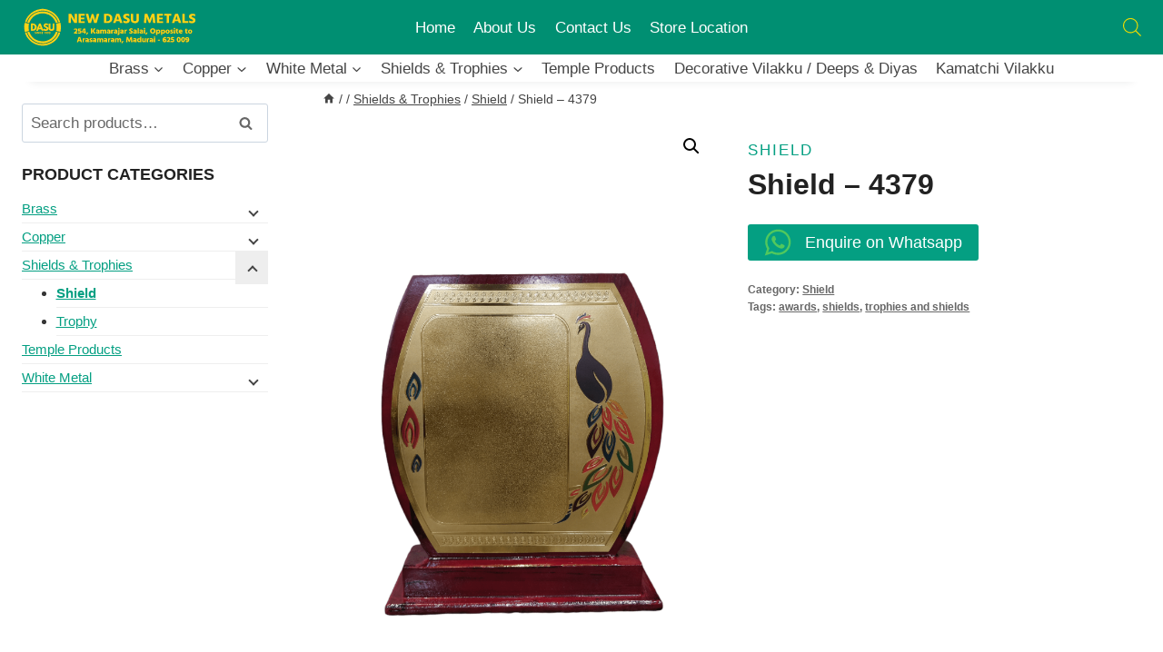

--- FILE ---
content_type: text/html; charset=UTF-8
request_url: https://newdasumetals.com/product/shield-4379/
body_size: 26659
content:
<!doctype html>
<html lang="en" prefix="og: https://ogp.me/ns#" class="no-js" itemtype="https://schema.org/IndividualProduct" itemscope>
<head>
	<meta name="Generator" content="Drupal 9 (https://www.drupal.org)" />
<meta name="MobileOptimized" content="width" />
<meta name="HandheldFriendly" content="true" />
<meta charset="UTF-8">
	<meta name="viewport" content="width=device-width, initial-scale=1, minimum-scale=1">
		<style>img:is([sizes="auto" i], [sizes^="auto," i]) { contain-intrinsic-size: 3000px 1500px }</style>
	<script>window._wca = window._wca || [];</script>
<title>Shield-4379 - Trophy, Shields, Awards - New Dasu Metals</title>
<meta name="description" content="Shield-4379"/>
<meta name="robots" content="follow, index, max-snippet:-1, max-video-preview:-1, max-image-preview:large"/>
<link rel="canonical" href="https://newdasumetals.com/product/shield-4379/" />
<meta property="og:locale" content="en_US" />
<meta property="og:type" content="product" />
<meta property="og:title" content="Shield-4379 - Trophy, Shields, Awards - New Dasu Metals" />
<meta property="og:description" content="Shield-4379" />
<meta property="og:url" content="https://newdasumetals.com/product/shield-4379/" />
<meta property="og:site_name" content="New Dasu Metals" />
<meta property="og:updated_time" content="2022-11-08T11:22:55+05:30" />
<meta property="og:image" content="https://i0.wp.com/newdasumetals.com/site_assets/uploads/2022/11/4379.png" />
<meta property="og:image:secure_url" content="https://i0.wp.com/newdasumetals.com/site_assets/uploads/2022/11/4379.png" />
<meta property="og:image:width" content="1500" />
<meta property="og:image:height" content="2000" />
<meta property="og:image:alt" content="Shield-4379" />
<meta property="og:image:type" content="image/png" />
<meta property="product:brand" content="Shield" />
<meta property="product:price:currency" content="INR" />
<meta property="product:availability" content="instock" />
<meta name="twitter:card" content="summary_large_image" />
<meta name="twitter:title" content="Shield-4379 - Trophy, Shields, Awards - New Dasu Metals" />
<meta name="twitter:description" content="Shield-4379" />
<meta name="twitter:image" content="https://i0.wp.com/newdasumetals.com/site_assets/uploads/2022/11/4379.png" />
<meta name="twitter:label1" content="Price" />
<meta name="twitter:data1" content="&#8377;0.00" />
<meta name="twitter:label2" content="Availability" />
<meta name="twitter:data2" content="In stock" />
<script type="application/ld+json" class="rank-math-schema">{"@context":"https://schema.org","@graph":[{"@type":"Place","@id":"https://newdasumetals.com/#place","address":{"@type":"PostalAddress","streetAddress":"254, Kamarajar Salai, Opposite to Arasamaram Pillaiyar kovil, Madurai-625009.","addressLocality":"Madurai","addressRegion":"Tamilnadu","postalCode":"625009","addressCountry":"IN"}},{"@type":"Organization","@id":"https://newdasumetals.com/#organization","name":"New Dasu Metals","url":"https://newdasumetals.com","sameAs":["https://www.facebook.com/newdasumetals"],"email":"newdasu@gmail.com","address":{"@type":"PostalAddress","streetAddress":"254, Kamarajar Salai, Opposite to Arasamaram Pillaiyar kovil, Madurai-625009.","addressLocality":"Madurai","addressRegion":"Tamilnadu","postalCode":"625009","addressCountry":"IN"},"logo":{"@type":"ImageObject","@id":"https://newdasumetals.com/#logo","url":"https://newdasumetals.com/site_assets/uploads/2020/10/apple-touch-icon.png","contentUrl":"https://newdasumetals.com/site_assets/uploads/2020/10/apple-touch-icon.png","caption":"New Dasu Metals","inLanguage":"en","width":"152","height":"152"},"contactPoint":[{"@type":"ContactPoint","telephone":"0452 436 8753","contactType":"customer support"},{"@type":"ContactPoint","telephone":"+91 8610756310","contactType":"customer support"},{"@type":"ContactPoint","telephone":"0452 436 8753","contactType":"customer support"},{"@type":"ContactPoint","telephone":"+91 8610756310","contactType":"customer support"}],"location":{"@id":"https://newdasumetals.com/#place"}},{"@type":"WebSite","@id":"https://newdasumetals.com/#website","url":"https://newdasumetals.com","name":"New Dasu Metals","publisher":{"@id":"https://newdasumetals.com/#organization"},"inLanguage":"en"},{"@type":"ImageObject","@id":"https://i0.wp.com/newdasumetals.com/site_assets/uploads/2022/11/4379.png?fit=1500%2C2000&amp;ssl=1","url":"https://i0.wp.com/newdasumetals.com/site_assets/uploads/2022/11/4379.png?fit=1500%2C2000&amp;ssl=1","width":"1500","height":"2000","inLanguage":"en"},{"@type":"BreadcrumbList","@id":"https://newdasumetals.com/product/shield-4379/#breadcrumb","itemListElement":[{"@type":"ListItem","position":"1","item":{"@id":"https://newdasumetals.com","name":"Home"}},{"@type":"ListItem","position":"2","item":{"@id":"https://newdasumetals.com/product-category/shields-trophies/","name":"Shields &amp; Trophies"}},{"@type":"ListItem","position":"3","item":{"@id":"https://newdasumetals.com/product-category/shields-trophies/shield/","name":"Shield"}},{"@type":"ListItem","position":"4","item":{"@id":"https://newdasumetals.com/product/shield-4379/","name":"Shield &#8211; 4379"}}]},{"@type":"ItemPage","@id":"https://newdasumetals.com/product/shield-4379/#webpage","url":"https://newdasumetals.com/product/shield-4379/","name":"Shield-4379 - Trophy, Shields, Awards - New Dasu Metals","datePublished":"2022-11-08T11:10:43+05:30","dateModified":"2022-11-08T11:22:55+05:30","isPartOf":{"@id":"https://newdasumetals.com/#website"},"primaryImageOfPage":{"@id":"https://i0.wp.com/newdasumetals.com/site_assets/uploads/2022/11/4379.png?fit=1500%2C2000&amp;ssl=1"},"inLanguage":"en","breadcrumb":{"@id":"https://newdasumetals.com/product/shield-4379/#breadcrumb"}},{"@type":"Product","brand":{"@type":"Brand","name":"Shield"},"name":"Shield-4379 - Trophy, Shields, Awards - New Dasu Metals","description":"Shield-4379","category":"Shields &amp; Trophies &gt; Shield","mainEntityOfPage":{"@id":"https://newdasumetals.com/product/shield-4379/#webpage"},"image":[{"@type":"ImageObject","url":"https://newdasumetals.com/site_assets/uploads/2022/11/4379.png","height":"2000","width":"1500"}],"@id":"https://newdasumetals.com/product/shield-4379/#richSnippet"}]}</script>
<link rel='dns-prefetch' href='//stats.wp.com' />
<link rel='preconnect' href='//c0.wp.com' />
<link rel='preconnect' href='//i0.wp.com' />
<link rel="alternate" type="application/rss+xml" title="New Dasu Metals &raquo; Feed" href="https://newdasumetals.com/feed/" />
<link rel="alternate" type="application/rss+xml" title="New Dasu Metals &raquo; Comments Feed" href="https://newdasumetals.com/comments/feed/" />
			<script>document.documentElement.classList.remove( 'no-js' );</script>
			<script>
window._wpemojiSettings = {"baseUrl":"https:\/\/s.w.org\/images\/core\/emoji\/16.0.1\/72x72\/","ext":".png","svgUrl":"https:\/\/s.w.org\/images\/core\/emoji\/16.0.1\/svg\/","svgExt":".svg","source":{"concatemoji":"https:\/\/newdasumetals.com\/site_includes\/js\/wp-emoji-release.min.js?ver=6.8.3"}};
/*! This file is auto-generated */
!function(s,n){var o,i,e;function c(e){try{var t={supportTests:e,timestamp:(new Date).valueOf()};sessionStorage.setItem(o,JSON.stringify(t))}catch(e){}}function p(e,t,n){e.clearRect(0,0,e.canvas.width,e.canvas.height),e.fillText(t,0,0);var t=new Uint32Array(e.getImageData(0,0,e.canvas.width,e.canvas.height).data),a=(e.clearRect(0,0,e.canvas.width,e.canvas.height),e.fillText(n,0,0),new Uint32Array(e.getImageData(0,0,e.canvas.width,e.canvas.height).data));return t.every(function(e,t){return e===a[t]})}function u(e,t){e.clearRect(0,0,e.canvas.width,e.canvas.height),e.fillText(t,0,0);for(var n=e.getImageData(16,16,1,1),a=0;a<n.data.length;a++)if(0!==n.data[a])return!1;return!0}function f(e,t,n,a){switch(t){case"flag":return n(e,"\ud83c\udff3\ufe0f\u200d\u26a7\ufe0f","\ud83c\udff3\ufe0f\u200b\u26a7\ufe0f")?!1:!n(e,"\ud83c\udde8\ud83c\uddf6","\ud83c\udde8\u200b\ud83c\uddf6")&&!n(e,"\ud83c\udff4\udb40\udc67\udb40\udc62\udb40\udc65\udb40\udc6e\udb40\udc67\udb40\udc7f","\ud83c\udff4\u200b\udb40\udc67\u200b\udb40\udc62\u200b\udb40\udc65\u200b\udb40\udc6e\u200b\udb40\udc67\u200b\udb40\udc7f");case"emoji":return!a(e,"\ud83e\udedf")}return!1}function g(e,t,n,a){var r="undefined"!=typeof WorkerGlobalScope&&self instanceof WorkerGlobalScope?new OffscreenCanvas(300,150):s.createElement("canvas"),o=r.getContext("2d",{willReadFrequently:!0}),i=(o.textBaseline="top",o.font="600 32px Arial",{});return e.forEach(function(e){i[e]=t(o,e,n,a)}),i}function t(e){var t=s.createElement("script");t.src=e,t.defer=!0,s.head.appendChild(t)}"undefined"!=typeof Promise&&(o="wpEmojiSettingsSupports",i=["flag","emoji"],n.supports={everything:!0,everythingExceptFlag:!0},e=new Promise(function(e){s.addEventListener("DOMContentLoaded",e,{once:!0})}),new Promise(function(t){var n=function(){try{var e=JSON.parse(sessionStorage.getItem(o));if("object"==typeof e&&"number"==typeof e.timestamp&&(new Date).valueOf()<e.timestamp+604800&&"object"==typeof e.supportTests)return e.supportTests}catch(e){}return null}();if(!n){if("undefined"!=typeof Worker&&"undefined"!=typeof OffscreenCanvas&&"undefined"!=typeof URL&&URL.createObjectURL&&"undefined"!=typeof Blob)try{var e="postMessage("+g.toString()+"("+[JSON.stringify(i),f.toString(),p.toString(),u.toString()].join(",")+"));",a=new Blob([e],{type:"text/javascript"}),r=new Worker(URL.createObjectURL(a),{name:"wpTestEmojiSupports"});return void(r.onmessage=function(e){c(n=e.data),r.terminate(),t(n)})}catch(e){}c(n=g(i,f,p,u))}t(n)}).then(function(e){for(var t in e)n.supports[t]=e[t],n.supports.everything=n.supports.everything&&n.supports[t],"flag"!==t&&(n.supports.everythingExceptFlag=n.supports.everythingExceptFlag&&n.supports[t]);n.supports.everythingExceptFlag=n.supports.everythingExceptFlag&&!n.supports.flag,n.DOMReady=!1,n.readyCallback=function(){n.DOMReady=!0}}).then(function(){return e}).then(function(){var e;n.supports.everything||(n.readyCallback(),(e=n.source||{}).concatemoji?t(e.concatemoji):e.wpemoji&&e.twemoji&&(t(e.twemoji),t(e.wpemoji)))}))}((window,document),window._wpemojiSettings);
</script>
<style id='wp-emoji-styles-inline-css'>
	img.wp-smiley, img.emoji {
		display: inline !important;
		border: none !important;
		box-shadow: none !important;
		height: 1em !important;
		width: 1em !important;
		margin: 0 0.07em !important;
		vertical-align: -0.1em !important;
		background: none !important;
		padding: 0 !important;
	}
</style>
<link data-minify="1" rel='stylesheet' id='wp-block-library-css' href='https://newdasumetals.com/site_assets/cache/min/1/c/6.8.3/wp-includes/css/dist/block-library/style.min.css?ver=1759297949' media='all' />
<style id='classic-theme-styles-inline-css'>
/*! This file is auto-generated */
.wp-block-button__link{color:#fff;background-color:#32373c;border-radius:9999px;box-shadow:none;text-decoration:none;padding:calc(.667em + 2px) calc(1.333em + 2px);font-size:1.125em}.wp-block-file__button{background:#32373c;color:#fff;text-decoration:none}
</style>
<link data-minify="1" rel='stylesheet' id='mediaelement-css' href='https://newdasumetals.com/site_assets/cache/min/1/c/6.8.3/wp-includes/js/mediaelement/mediaelementplayer-legacy.min.css?ver=1759297949' media='all' />
<link data-minify="1" rel='stylesheet' id='wp-mediaelement-css' href='https://newdasumetals.com/site_assets/cache/min/1/c/6.8.3/wp-includes/js/mediaelement/wp-mediaelement.min.css?ver=1759297949' media='all' />
<style id='jetpack-sharing-buttons-style-inline-css'>
.jetpack-sharing-buttons__services-list{display:flex;flex-direction:row;flex-wrap:wrap;gap:0;list-style-type:none;margin:5px;padding:0}.jetpack-sharing-buttons__services-list.has-small-icon-size{font-size:12px}.jetpack-sharing-buttons__services-list.has-normal-icon-size{font-size:16px}.jetpack-sharing-buttons__services-list.has-large-icon-size{font-size:24px}.jetpack-sharing-buttons__services-list.has-huge-icon-size{font-size:36px}@media print{.jetpack-sharing-buttons__services-list{display:none!important}}.editor-styles-wrapper .wp-block-jetpack-sharing-buttons{gap:0;padding-inline-start:0}ul.jetpack-sharing-buttons__services-list.has-background{padding:1.25em 2.375em}
</style>
<style id='global-styles-inline-css'>
:root{--wp--preset--aspect-ratio--square: 1;--wp--preset--aspect-ratio--4-3: 4/3;--wp--preset--aspect-ratio--3-4: 3/4;--wp--preset--aspect-ratio--3-2: 3/2;--wp--preset--aspect-ratio--2-3: 2/3;--wp--preset--aspect-ratio--16-9: 16/9;--wp--preset--aspect-ratio--9-16: 9/16;--wp--preset--color--black: #000000;--wp--preset--color--cyan-bluish-gray: #abb8c3;--wp--preset--color--white: #ffffff;--wp--preset--color--pale-pink: #f78da7;--wp--preset--color--vivid-red: #cf2e2e;--wp--preset--color--luminous-vivid-orange: #ff6900;--wp--preset--color--luminous-vivid-amber: #fcb900;--wp--preset--color--light-green-cyan: #7bdcb5;--wp--preset--color--vivid-green-cyan: #00d084;--wp--preset--color--pale-cyan-blue: #8ed1fc;--wp--preset--color--vivid-cyan-blue: #0693e3;--wp--preset--color--vivid-purple: #9b51e0;--wp--preset--color--theme-palette-1: var(--global-palette1);--wp--preset--color--theme-palette-2: var(--global-palette2);--wp--preset--color--theme-palette-3: var(--global-palette3);--wp--preset--color--theme-palette-4: var(--global-palette4);--wp--preset--color--theme-palette-5: var(--global-palette5);--wp--preset--color--theme-palette-6: var(--global-palette6);--wp--preset--color--theme-palette-7: var(--global-palette7);--wp--preset--color--theme-palette-8: var(--global-palette8);--wp--preset--color--theme-palette-9: var(--global-palette9);--wp--preset--gradient--vivid-cyan-blue-to-vivid-purple: linear-gradient(135deg,rgba(6,147,227,1) 0%,rgb(155,81,224) 100%);--wp--preset--gradient--light-green-cyan-to-vivid-green-cyan: linear-gradient(135deg,rgb(122,220,180) 0%,rgb(0,208,130) 100%);--wp--preset--gradient--luminous-vivid-amber-to-luminous-vivid-orange: linear-gradient(135deg,rgba(252,185,0,1) 0%,rgba(255,105,0,1) 100%);--wp--preset--gradient--luminous-vivid-orange-to-vivid-red: linear-gradient(135deg,rgba(255,105,0,1) 0%,rgb(207,46,46) 100%);--wp--preset--gradient--very-light-gray-to-cyan-bluish-gray: linear-gradient(135deg,rgb(238,238,238) 0%,rgb(169,184,195) 100%);--wp--preset--gradient--cool-to-warm-spectrum: linear-gradient(135deg,rgb(74,234,220) 0%,rgb(151,120,209) 20%,rgb(207,42,186) 40%,rgb(238,44,130) 60%,rgb(251,105,98) 80%,rgb(254,248,76) 100%);--wp--preset--gradient--blush-light-purple: linear-gradient(135deg,rgb(255,206,236) 0%,rgb(152,150,240) 100%);--wp--preset--gradient--blush-bordeaux: linear-gradient(135deg,rgb(254,205,165) 0%,rgb(254,45,45) 50%,rgb(107,0,62) 100%);--wp--preset--gradient--luminous-dusk: linear-gradient(135deg,rgb(255,203,112) 0%,rgb(199,81,192) 50%,rgb(65,88,208) 100%);--wp--preset--gradient--pale-ocean: linear-gradient(135deg,rgb(255,245,203) 0%,rgb(182,227,212) 50%,rgb(51,167,181) 100%);--wp--preset--gradient--electric-grass: linear-gradient(135deg,rgb(202,248,128) 0%,rgb(113,206,126) 100%);--wp--preset--gradient--midnight: linear-gradient(135deg,rgb(2,3,129) 0%,rgb(40,116,252) 100%);--wp--preset--font-size--small: var(--global-font-size-small);--wp--preset--font-size--medium: var(--global-font-size-medium);--wp--preset--font-size--large: var(--global-font-size-large);--wp--preset--font-size--x-large: 42px;--wp--preset--font-size--larger: var(--global-font-size-larger);--wp--preset--font-size--xxlarge: var(--global-font-size-xxlarge);--wp--preset--spacing--20: 0.44rem;--wp--preset--spacing--30: 0.67rem;--wp--preset--spacing--40: 1rem;--wp--preset--spacing--50: 1.5rem;--wp--preset--spacing--60: 2.25rem;--wp--preset--spacing--70: 3.38rem;--wp--preset--spacing--80: 5.06rem;--wp--preset--shadow--natural: 6px 6px 9px rgba(0, 0, 0, 0.2);--wp--preset--shadow--deep: 12px 12px 50px rgba(0, 0, 0, 0.4);--wp--preset--shadow--sharp: 6px 6px 0px rgba(0, 0, 0, 0.2);--wp--preset--shadow--outlined: 6px 6px 0px -3px rgba(255, 255, 255, 1), 6px 6px rgba(0, 0, 0, 1);--wp--preset--shadow--crisp: 6px 6px 0px rgba(0, 0, 0, 1);}:where(.is-layout-flex){gap: 0.5em;}:where(.is-layout-grid){gap: 0.5em;}body .is-layout-flex{display: flex;}.is-layout-flex{flex-wrap: wrap;align-items: center;}.is-layout-flex > :is(*, div){margin: 0;}body .is-layout-grid{display: grid;}.is-layout-grid > :is(*, div){margin: 0;}:where(.wp-block-columns.is-layout-flex){gap: 2em;}:where(.wp-block-columns.is-layout-grid){gap: 2em;}:where(.wp-block-post-template.is-layout-flex){gap: 1.25em;}:where(.wp-block-post-template.is-layout-grid){gap: 1.25em;}.has-black-color{color: var(--wp--preset--color--black) !important;}.has-cyan-bluish-gray-color{color: var(--wp--preset--color--cyan-bluish-gray) !important;}.has-white-color{color: var(--wp--preset--color--white) !important;}.has-pale-pink-color{color: var(--wp--preset--color--pale-pink) !important;}.has-vivid-red-color{color: var(--wp--preset--color--vivid-red) !important;}.has-luminous-vivid-orange-color{color: var(--wp--preset--color--luminous-vivid-orange) !important;}.has-luminous-vivid-amber-color{color: var(--wp--preset--color--luminous-vivid-amber) !important;}.has-light-green-cyan-color{color: var(--wp--preset--color--light-green-cyan) !important;}.has-vivid-green-cyan-color{color: var(--wp--preset--color--vivid-green-cyan) !important;}.has-pale-cyan-blue-color{color: var(--wp--preset--color--pale-cyan-blue) !important;}.has-vivid-cyan-blue-color{color: var(--wp--preset--color--vivid-cyan-blue) !important;}.has-vivid-purple-color{color: var(--wp--preset--color--vivid-purple) !important;}.has-black-background-color{background-color: var(--wp--preset--color--black) !important;}.has-cyan-bluish-gray-background-color{background-color: var(--wp--preset--color--cyan-bluish-gray) !important;}.has-white-background-color{background-color: var(--wp--preset--color--white) !important;}.has-pale-pink-background-color{background-color: var(--wp--preset--color--pale-pink) !important;}.has-vivid-red-background-color{background-color: var(--wp--preset--color--vivid-red) !important;}.has-luminous-vivid-orange-background-color{background-color: var(--wp--preset--color--luminous-vivid-orange) !important;}.has-luminous-vivid-amber-background-color{background-color: var(--wp--preset--color--luminous-vivid-amber) !important;}.has-light-green-cyan-background-color{background-color: var(--wp--preset--color--light-green-cyan) !important;}.has-vivid-green-cyan-background-color{background-color: var(--wp--preset--color--vivid-green-cyan) !important;}.has-pale-cyan-blue-background-color{background-color: var(--wp--preset--color--pale-cyan-blue) !important;}.has-vivid-cyan-blue-background-color{background-color: var(--wp--preset--color--vivid-cyan-blue) !important;}.has-vivid-purple-background-color{background-color: var(--wp--preset--color--vivid-purple) !important;}.has-black-border-color{border-color: var(--wp--preset--color--black) !important;}.has-cyan-bluish-gray-border-color{border-color: var(--wp--preset--color--cyan-bluish-gray) !important;}.has-white-border-color{border-color: var(--wp--preset--color--white) !important;}.has-pale-pink-border-color{border-color: var(--wp--preset--color--pale-pink) !important;}.has-vivid-red-border-color{border-color: var(--wp--preset--color--vivid-red) !important;}.has-luminous-vivid-orange-border-color{border-color: var(--wp--preset--color--luminous-vivid-orange) !important;}.has-luminous-vivid-amber-border-color{border-color: var(--wp--preset--color--luminous-vivid-amber) !important;}.has-light-green-cyan-border-color{border-color: var(--wp--preset--color--light-green-cyan) !important;}.has-vivid-green-cyan-border-color{border-color: var(--wp--preset--color--vivid-green-cyan) !important;}.has-pale-cyan-blue-border-color{border-color: var(--wp--preset--color--pale-cyan-blue) !important;}.has-vivid-cyan-blue-border-color{border-color: var(--wp--preset--color--vivid-cyan-blue) !important;}.has-vivid-purple-border-color{border-color: var(--wp--preset--color--vivid-purple) !important;}.has-vivid-cyan-blue-to-vivid-purple-gradient-background{background: var(--wp--preset--gradient--vivid-cyan-blue-to-vivid-purple) !important;}.has-light-green-cyan-to-vivid-green-cyan-gradient-background{background: var(--wp--preset--gradient--light-green-cyan-to-vivid-green-cyan) !important;}.has-luminous-vivid-amber-to-luminous-vivid-orange-gradient-background{background: var(--wp--preset--gradient--luminous-vivid-amber-to-luminous-vivid-orange) !important;}.has-luminous-vivid-orange-to-vivid-red-gradient-background{background: var(--wp--preset--gradient--luminous-vivid-orange-to-vivid-red) !important;}.has-very-light-gray-to-cyan-bluish-gray-gradient-background{background: var(--wp--preset--gradient--very-light-gray-to-cyan-bluish-gray) !important;}.has-cool-to-warm-spectrum-gradient-background{background: var(--wp--preset--gradient--cool-to-warm-spectrum) !important;}.has-blush-light-purple-gradient-background{background: var(--wp--preset--gradient--blush-light-purple) !important;}.has-blush-bordeaux-gradient-background{background: var(--wp--preset--gradient--blush-bordeaux) !important;}.has-luminous-dusk-gradient-background{background: var(--wp--preset--gradient--luminous-dusk) !important;}.has-pale-ocean-gradient-background{background: var(--wp--preset--gradient--pale-ocean) !important;}.has-electric-grass-gradient-background{background: var(--wp--preset--gradient--electric-grass) !important;}.has-midnight-gradient-background{background: var(--wp--preset--gradient--midnight) !important;}.has-small-font-size{font-size: var(--wp--preset--font-size--small) !important;}.has-medium-font-size{font-size: var(--wp--preset--font-size--medium) !important;}.has-large-font-size{font-size: var(--wp--preset--font-size--large) !important;}.has-x-large-font-size{font-size: var(--wp--preset--font-size--x-large) !important;}
:where(.wp-block-post-template.is-layout-flex){gap: 1.25em;}:where(.wp-block-post-template.is-layout-grid){gap: 1.25em;}
:where(.wp-block-columns.is-layout-flex){gap: 2em;}:where(.wp-block-columns.is-layout-grid){gap: 2em;}
:root :where(.wp-block-pullquote){font-size: 1.5em;line-height: 1.6;}
</style>
<link data-minify="1" rel='stylesheet' id='contact-form-7-css' href='https://newdasumetals.com/site_assets/cache/min/1/wp-content/plugins/contact-form-7/includes/css/styles.css?ver=1758116926' media='all' />
<link data-minify="1" rel='stylesheet' id='mmwea_front_style-css' href='https://newdasumetals.com/site_assets/cache/min/1/wp-content/plugins/mobile-enquiry-and-alert-message-for-woocommerce/assets/css/front-style.css?ver=1758116926' media='all' />
<link data-minify="1" rel='stylesheet' id='wcsob-css' href='https://newdasumetals.com/site_assets/cache/min/1/wp-content/plugins/sold-out-badge-for-woocommerce/style.css?ver=1758116926' media='all' />
<style id='wcsob-inline-css'>
.wcsob_soldout { color: #ffffff;background: #222222;font-size: 16px;padding-top: 3px;padding-right: 8px;padding-bottom: 3px;padding-left: 8px;font-weight: bold;width: auto;height: auto;border-radius: 0px;z-index: 9999;text-align: center;position: absolute;top: 6px;right: auto;bottom: auto;left: 6px; }.single-product .wcsob_soldout { top: 6px;right: auto;bottom: auto;left: 6px; }
</style>
<link data-minify="1" rel='stylesheet' id='photoswipe-css' href='https://newdasumetals.com/site_assets/cache/min/1/p/woocommerce/10.1.2/assets/css/photoswipe/photoswipe.min.css?ver=1758117776' media='all' />
<link data-minify="1" rel='stylesheet' id='photoswipe-default-skin-css' href='https://newdasumetals.com/site_assets/cache/min/1/p/woocommerce/10.1.2/assets/css/photoswipe/default-skin/default-skin.min.css?ver=1758117776' media='all' />
<style id='woocommerce-inline-inline-css'>
.woocommerce form .form-row .required { visibility: visible; }
</style>
<link data-minify="1" rel='stylesheet' id='brands-styles-css' href='https://newdasumetals.com/site_assets/cache/min/1/p/woocommerce/10.1.2/assets/css/brands.css?ver=1758116926' media='all' />
<link rel='stylesheet' id='dgwt-wcas-style-css' href='https://newdasumetals.com/application/ajax-search-for-woocommerce/assets/css/style.min.css?ver=1.31.0' media='all' />
<link rel='stylesheet' id='kadence-global-css' href='https://newdasumetals.com/dasu/assets/css/global.min.css?ver=1.3.5' media='all' />
<style id='kadence-global-inline-css'>
/* Kadence Base CSS */
:root{--global-palette1:#049f82;--global-palette2:#008f72;--global-palette3:#222222;--global-palette4:#353535;--global-palette5:#454545;--global-palette6:#676767;--global-palette7:#eeeeee;--global-palette8:#f7f7f7;--global-palette9:#ffffff;--global-palette9rgb:255, 255, 255;--global-palette-highlight:var(--global-palette1);--global-palette-highlight-alt:var(--global-palette2);--global-palette-highlight-alt2:var(--global-palette9);--global-palette-btn-bg:var(--global-palette1);--global-palette-btn-bg-hover:var(--global-palette2);--global-palette-btn:var(--global-palette9);--global-palette-btn-hover:var(--global-palette9);--global-body-font-family:"Trebuchet MS", Helvetica, sans-serif;--global-heading-font-family:inherit;--global-primary-nav-font-family:inherit;--global-fallback-font:sans-serif;--global-display-fallback-font:sans-serif;--global-content-width:1290px;--global-content-wide-width:calc(1290px + 230px);--global-content-narrow-width:842px;--global-content-edge-padding:1.5rem;--global-content-boxed-padding:1rem;--global-calc-content-width:calc(1290px - var(--global-content-edge-padding) - var(--global-content-edge-padding) );--wp--style--global--content-size:var(--global-calc-content-width);}.wp-site-blocks{--global-vw:calc( 100vw - ( 0.5 * var(--scrollbar-offset)));}body{background:var(--global-palette8);}body, input, select, optgroup, textarea{font-style:normal;font-weight:400;font-size:17px;line-height:1.6;font-family:var(--global-body-font-family);color:var(--global-palette4);}.content-bg, body.content-style-unboxed .site{background:var(--global-palette9);}h1,h2,h3,h4,h5,h6{font-family:var(--global-heading-font-family);}h1{font-weight:700;font-size:32px;line-height:1.5;color:var(--global-palette3);}h2{font-weight:700;font-size:28px;line-height:1.5;color:var(--global-palette3);}h3{font-weight:700;font-size:24px;line-height:1.5;color:var(--global-palette3);}h4{font-weight:700;font-size:22px;line-height:1.5;color:var(--global-palette4);}h5{font-weight:700;font-size:20px;line-height:1.5;color:var(--global-palette4);}h6{font-weight:700;font-size:18px;line-height:1.5;color:var(--global-palette5);}.entry-hero .kadence-breadcrumbs{max-width:1290px;}.site-container, .site-header-row-layout-contained, .site-footer-row-layout-contained, .entry-hero-layout-contained, .comments-area, .alignfull > .wp-block-cover__inner-container, .alignwide > .wp-block-cover__inner-container{max-width:var(--global-content-width);}.content-width-narrow .content-container.site-container, .content-width-narrow .hero-container.site-container{max-width:var(--global-content-narrow-width);}@media all and (min-width: 1520px){.wp-site-blocks .content-container  .alignwide{margin-left:-115px;margin-right:-115px;width:unset;max-width:unset;}}@media all and (min-width: 1102px){.content-width-narrow .wp-site-blocks .content-container .alignwide{margin-left:-130px;margin-right:-130px;width:unset;max-width:unset;}}.content-style-boxed .wp-site-blocks .entry-content .alignwide{margin-left:calc( -1 * var( --global-content-boxed-padding ) );margin-right:calc( -1 * var( --global-content-boxed-padding ) );}.content-area{margin-top:1.5rem;margin-bottom:1.5rem;}@media all and (max-width: 1024px){.content-area{margin-top:0.84rem;margin-bottom:0.84rem;}}@media all and (max-width: 767px){.content-area{margin-top:0.88rem;margin-bottom:0.88rem;}}@media all and (max-width: 1024px){:root{--global-content-boxed-padding:2rem;}}@media all and (max-width: 767px){:root{--global-content-boxed-padding:1.5rem;}}.entry-content-wrap{padding:1rem;}@media all and (max-width: 1024px){.entry-content-wrap{padding:2rem;}}@media all and (max-width: 767px){.entry-content-wrap{padding:1.5rem;}}.entry.single-entry{box-shadow:0px 15px 15px -10px rgba(0,0,0,0.05);}.entry.loop-entry{box-shadow:0px 15px 15px -10px rgba(0,0,0,0.05);}.loop-entry .entry-content-wrap{padding:1rem;}@media all and (max-width: 1024px){.loop-entry .entry-content-wrap{padding:2rem;}}@media all and (max-width: 767px){.loop-entry .entry-content-wrap{padding:1.5rem;}}.has-sidebar:not(.has-left-sidebar) .content-container{grid-template-columns:1fr 22%;}.has-sidebar.has-left-sidebar .content-container{grid-template-columns:22% 1fr;}.primary-sidebar.widget-area .widget{margin-bottom:1.5em;font-style:normal;font-size:15px;color:var(--global-palette4);}.primary-sidebar.widget-area .widget-title{font-style:normal;font-weight:700;font-size:18px;line-height:1.5;color:var(--global-palette3);}button, .button, .wp-block-button__link, input[type="button"], input[type="reset"], input[type="submit"], .fl-button, .elementor-button-wrapper .elementor-button, .wc-block-components-checkout-place-order-button, .wc-block-cart__submit{box-shadow:0px 0px 0px -7px rgba(0,0,0,0);}button:hover, button:focus, button:active, .button:hover, .button:focus, .button:active, .wp-block-button__link:hover, .wp-block-button__link:focus, .wp-block-button__link:active, input[type="button"]:hover, input[type="button"]:focus, input[type="button"]:active, input[type="reset"]:hover, input[type="reset"]:focus, input[type="reset"]:active, input[type="submit"]:hover, input[type="submit"]:focus, input[type="submit"]:active, .elementor-button-wrapper .elementor-button:hover, .elementor-button-wrapper .elementor-button:focus, .elementor-button-wrapper .elementor-button:active, .wc-block-cart__submit:hover{box-shadow:0px 15px 25px -7px rgba(0,0,0,0.1);}.kb-button.kb-btn-global-outline.kb-btn-global-inherit{padding-top:calc(px - 2px);padding-right:calc(px - 2px);padding-bottom:calc(px - 2px);padding-left:calc(px - 2px);}@media all and (min-width: 1025px){.transparent-header .entry-hero .entry-hero-container-inner{padding-top:calc(60px + 0px);}}@media all and (max-width: 1024px){.mobile-transparent-header .entry-hero .entry-hero-container-inner{padding-top:60px;}}@media all and (max-width: 767px){.mobile-transparent-header .entry-hero .entry-hero-container-inner{padding-top:60px;}}#kt-scroll-up-reader, #kt-scroll-up{border-radius:7px 7px 7px 7px;bottom:30px;font-size:1.2em;padding:0.4em 0.4em 0.4em 0.4em;}#kt-scroll-up-reader.scroll-up-side-right, #kt-scroll-up.scroll-up-side-right{right:30px;}#kt-scroll-up-reader.scroll-up-side-left, #kt-scroll-up.scroll-up-side-left{left:30px;}
/* Kadence Header CSS */
@media all and (max-width: 1024px){.mobile-transparent-header #masthead{position:absolute;left:0px;right:0px;z-index:100;}.kadence-scrollbar-fixer.mobile-transparent-header #masthead{right:var(--scrollbar-offset,0);}.mobile-transparent-header #masthead, .mobile-transparent-header .site-top-header-wrap .site-header-row-container-inner, .mobile-transparent-header .site-main-header-wrap .site-header-row-container-inner, .mobile-transparent-header .site-bottom-header-wrap .site-header-row-container-inner{background:transparent;}.site-header-row-tablet-layout-fullwidth, .site-header-row-tablet-layout-standard{padding:0px;}}@media all and (min-width: 1025px){.transparent-header #masthead{position:absolute;left:0px;right:0px;z-index:100;}.transparent-header.kadence-scrollbar-fixer #masthead{right:var(--scrollbar-offset,0);}.transparent-header #masthead, .transparent-header .site-top-header-wrap .site-header-row-container-inner, .transparent-header .site-main-header-wrap .site-header-row-container-inner, .transparent-header .site-bottom-header-wrap .site-header-row-container-inner{background:transparent;}}.site-branding a.brand img{max-width:200px;}.site-branding a.brand img.svg-logo-image{width:200px;}@media all and (max-width: 1024px){.site-branding a.brand img{max-width:304px;}.site-branding a.brand img.svg-logo-image{width:304px;}}@media all and (max-width: 767px){.site-branding a.brand img{max-width:208px;}.site-branding a.brand img.svg-logo-image{width:208px;}}.site-branding{padding:0px 0px 0px 0px;}#masthead, #masthead .kadence-sticky-header.item-is-fixed:not(.item-at-start):not(.site-header-row-container):not(.site-main-header-wrap), #masthead .kadence-sticky-header.item-is-fixed:not(.item-at-start) > .site-header-row-container-inner{background:#ffffff;}.site-main-header-wrap .site-header-row-container-inner{background:var(--global-palette2);}.site-main-header-inner-wrap{min-height:60px;}@media all and (max-width: 1024px){.site-main-header-wrap .site-header-row-container-inner>.site-container{padding:10px 10px 10px 10px;}}@media all and (max-width: 767px){.site-main-header-wrap .site-header-row-container-inner>.site-container{padding:3px 3px 3px 3px;}}.site-bottom-header-inner-wrap{min-height:0px;}.header-navigation[class*="header-navigation-style-underline"] .header-menu-container.primary-menu-container>ul>li>a:after{width:calc( 100% - 1.2em);}.main-navigation .primary-menu-container > ul > li.menu-item > a{padding-left:calc(1.2em / 2);padding-right:calc(1.2em / 2);padding-top:0.6em;padding-bottom:0.6em;color:#ffffff;}.main-navigation .primary-menu-container > ul > li.menu-item .dropdown-nav-special-toggle{right:calc(1.2em / 2);}.main-navigation .primary-menu-container > ul > li.menu-item > a:hover{color:var(--global-palette-highlight);}.main-navigation .primary-menu-container > ul > li.menu-item.current-menu-item > a{color:#ffffff;}.header-navigation[class*="header-navigation-style-underline"] .header-menu-container.secondary-menu-container>ul>li>a:after{width:calc( 100% - 1.2em);}.secondary-navigation .secondary-menu-container > ul > li.menu-item > a{padding-left:calc(1.2em / 2);padding-right:calc(1.2em / 2);padding-top:0.6em;padding-bottom:0.6em;color:var(--global-palette5);}.secondary-navigation .primary-menu-container > ul > li.menu-item .dropdown-nav-special-toggle{right:calc(1.2em / 2);}.secondary-navigation .secondary-menu-container > ul > li.menu-item > a:hover{color:var(--global-palette-highlight);}.secondary-navigation .secondary-menu-container > ul > li.menu-item.current-menu-item > a{color:var(--global-palette3);}.header-navigation .header-menu-container ul ul.sub-menu, .header-navigation .header-menu-container ul ul.submenu{background:#ffffff;box-shadow:0px 2px 13px 0px rgba(0,0,0,0.1);}.header-navigation .header-menu-container ul ul li.menu-item, .header-menu-container ul.menu > li.kadence-menu-mega-enabled > ul > li.menu-item > a{border-bottom:0px solid rgba(255,255,255,0.1);}.header-navigation .header-menu-container ul ul li.menu-item > a{width:200px;padding-top:1em;padding-bottom:1em;color:#331313;font-size:12px;}.header-navigation .header-menu-container ul ul li.menu-item > a:hover{color:#000000;background:#ffffff;}.header-navigation .header-menu-container ul ul li.menu-item.current-menu-item > a{color:#000000;background:#f5f5f5;}.mobile-toggle-open-container .menu-toggle-open, .mobile-toggle-open-container .menu-toggle-open:focus{color:#eedb00;padding:0.4em 0.6em 0.4em 0.6em;font-size:14px;}.mobile-toggle-open-container .menu-toggle-open.menu-toggle-style-bordered{border:1px solid currentColor;}.mobile-toggle-open-container .menu-toggle-open .menu-toggle-icon{font-size:20px;}.mobile-toggle-open-container .menu-toggle-open:hover, .mobile-toggle-open-container .menu-toggle-open:focus-visible{color:#ffffff;}.mobile-navigation ul li{font-size:14px;}.mobile-navigation ul li a{padding-top:1em;padding-bottom:1em;}.mobile-navigation ul li > a, .mobile-navigation ul li.menu-item-has-children > .drawer-nav-drop-wrap{color:var(--global-palette8);}.mobile-navigation ul li.current-menu-item > a, .mobile-navigation ul li.current-menu-item.menu-item-has-children > .drawer-nav-drop-wrap{color:var(--global-palette-highlight);}.mobile-navigation ul li.menu-item-has-children .drawer-nav-drop-wrap, .mobile-navigation ul li:not(.menu-item-has-children) a{border-bottom:1px solid rgba(255,255,255,0.1);}.mobile-navigation:not(.drawer-navigation-parent-toggle-true) ul li.menu-item-has-children .drawer-nav-drop-wrap button{border-left:1px solid rgba(255,255,255,0.1);}#mobile-drawer .drawer-header .drawer-toggle{padding:0.6em 0.15em 0.6em 0.15em;font-size:24px;}.search-toggle-open-container .search-toggle-open{color:#eedb00;padding:0em 0em 0em 0em;margin:0px 0px 0px 0px;}.search-toggle-open-container .search-toggle-open.search-toggle-style-bordered{border:1px solid currentColor;}.search-toggle-open-container .search-toggle-open .search-toggle-icon{font-size:1em;}.search-toggle-open-container .search-toggle-open:hover, .search-toggle-open-container .search-toggle-open:focus{color:#ffffff;}#search-drawer .drawer-inner{background:rgba(9, 12, 16, 0.97);}
/* Kadence Footer CSS */
.site-middle-footer-inner-wrap{padding-top:30px;padding-bottom:30px;grid-column-gap:30px;grid-row-gap:30px;}.site-middle-footer-inner-wrap .widget{margin-bottom:30px;}.site-middle-footer-inner-wrap .site-footer-section:not(:last-child):after{right:calc(-30px / 2);}.site-bottom-footer-inner-wrap{padding-top:30px;padding-bottom:30px;grid-column-gap:30px;}.site-bottom-footer-inner-wrap .widget{margin-bottom:30px;}.site-bottom-footer-inner-wrap .site-footer-section:not(:last-child):after{right:calc(-30px / 2);}
/* Kadence Woo CSS */
.entry-hero.product-hero-section .entry-header{min-height:200px;}.product-title .single-category{font-weight:700;font-size:32px;line-height:1.5;color:var(--global-palette3);}.wp-site-blocks .product-hero-section .extra-title{font-weight:700;font-size:32px;line-height:1.5;}@media all and (max-width: 767px){.woocommerce ul.products:not(.products-list-view), .wp-site-blocks .wc-block-grid:not(.has-2-columns):not(.has-1-columns) .wc-block-grid__products{grid-template-columns:repeat(2, minmax(0, 1fr));column-gap:0.5rem;grid-row-gap:0.5rem;}}@media all and (max-width: 767px){.entry-hero.product-archive-hero-section .entry-header{min-height:10px;}}.woocommerce ul.products.woo-archive-btn-button .product-action-wrap .button:not(.kb-button), .woocommerce ul.products li.woo-archive-btn-button .button:not(.kb-button), .wc-block-grid__product.woo-archive-btn-button .product-details .wc-block-grid__product-add-to-cart .wp-block-button__link{border:2px none transparent;box-shadow:0px 0px 0px 0px rgba(0,0,0,0.0);}.woocommerce ul.products.woo-archive-btn-button .product-action-wrap .button:not(.kb-button):hover, .woocommerce ul.products li.woo-archive-btn-button .button:not(.kb-button):hover, .wc-block-grid__product.woo-archive-btn-button .product-details .wc-block-grid__product-add-to-cart .wp-block-button__link:hover{box-shadow:0px 0px 0px 0px rgba(0,0,0,0);}
</style>
<link rel='stylesheet' id='kadence-simplelightbox-css-css' href='https://newdasumetals.com/dasu/assets/css/simplelightbox.min.css?ver=1.3.5' media='all' />
<link data-minify="1" rel='stylesheet' id='kadence-woocommerce-css' href='https://newdasumetals.com/site_assets/cache/min/1/wp-content/themes/kadence/assets/css/woocommerce.min.css?ver=1758116926' media='all' />
<link rel='stylesheet' id='kadence-rankmath-css' href='https://newdasumetals.com/dasu/assets/css/rankmath.min.css?ver=1.3.5' media='all' />
<script src="https://c0.wp.com/c/6.8.3/wp-includes/js/jquery/jquery.min.js" id="jquery-core-js"></script>
<script data-minify="1" src="https://newdasumetals.com/site_assets/cache/min/1/c/6.8.3/wp-includes/js/jquery/jquery-migrate.min.js?ver=1759297949" id="jquery-migrate-js"></script>
<script data-minify="1" src="https://newdasumetals.com/site_assets/cache/min/1/wp-content/plugins/mobile-enquiry-and-alert-message-for-woocommerce/assets/js/front-script.js?ver=1758116927" id="mmwea_donation_script-js"></script>
<script data-minify="1" src="https://newdasumetals.com/site_assets/cache/min/1/p/woocommerce/10.1.2/assets/js/jquery-blockui/jquery.blockUI.min.js?ver=1758116927" id="jquery-blockui-js" defer data-wp-strategy="defer"></script>
<script id="wc-add-to-cart-js-extra">
var wc_add_to_cart_params = {"ajax_url":"\/dasusecurityarea\/admin-ajax.php","wc_ajax_url":"\/?wc-ajax=%%endpoint%%","i18n_view_cart":"View cart","cart_url":"https:\/\/newdasumetals.com","is_cart":"","cart_redirect_after_add":"no"};
</script>
<script data-minify="1" src="https://newdasumetals.com/site_assets/cache/min/1/p/woocommerce/10.1.2/assets/js/frontend/add-to-cart.min.js?ver=1758116927" id="wc-add-to-cart-js" defer data-wp-strategy="defer"></script>
<script data-minify="1" src="https://newdasumetals.com/site_assets/cache/min/1/p/woocommerce/10.1.2/assets/js/zoom/jquery.zoom.min.js?ver=1758117776" id="zoom-js" defer data-wp-strategy="defer"></script>
<script data-minify="1" src="https://newdasumetals.com/site_assets/cache/min/1/p/woocommerce/10.1.2/assets/js/flexslider/jquery.flexslider.min.js?ver=1758117776" id="flexslider-js" defer data-wp-strategy="defer"></script>
<script data-minify="1" src="https://newdasumetals.com/site_assets/cache/min/1/p/woocommerce/10.1.2/assets/js/photoswipe/photoswipe.min.js?ver=1758117776" id="photoswipe-js" defer data-wp-strategy="defer"></script>
<script data-minify="1" src="https://newdasumetals.com/site_assets/cache/min/1/p/woocommerce/10.1.2/assets/js/photoswipe/photoswipe-ui-default.min.js?ver=1758117776" id="photoswipe-ui-default-js" defer data-wp-strategy="defer"></script>
<script id="wc-single-product-js-extra">
var wc_single_product_params = {"i18n_required_rating_text":"Please select a rating","i18n_rating_options":["1 of 5 stars","2 of 5 stars","3 of 5 stars","4 of 5 stars","5 of 5 stars"],"i18n_product_gallery_trigger_text":"View full-screen image gallery","review_rating_required":"yes","flexslider":{"rtl":false,"animation":"slide","smoothHeight":true,"directionNav":false,"controlNav":"thumbnails","slideshow":false,"animationSpeed":500,"animationLoop":false,"allowOneSlide":false},"zoom_enabled":"1","zoom_options":[],"photoswipe_enabled":"1","photoswipe_options":{"shareEl":false,"closeOnScroll":false,"history":false,"hideAnimationDuration":0,"showAnimationDuration":0},"flexslider_enabled":"1"};
</script>
<script data-minify="1" src="https://newdasumetals.com/site_assets/cache/min/1/p/woocommerce/10.1.2/assets/js/frontend/single-product.min.js?ver=1758117776" id="wc-single-product-js" defer data-wp-strategy="defer"></script>
<script data-minify="1" src="https://newdasumetals.com/site_assets/cache/min/1/p/woocommerce/10.1.2/assets/js/js-cookie/js.cookie.min.js?ver=1758116927" id="js-cookie-js" defer data-wp-strategy="defer"></script>
<script id="woocommerce-js-extra">
var woocommerce_params = {"ajax_url":"\/dasusecurityarea\/admin-ajax.php","wc_ajax_url":"\/?wc-ajax=%%endpoint%%","i18n_password_show":"Show password","i18n_password_hide":"Hide password"};
</script>
<script data-minify="1" src="https://newdasumetals.com/site_assets/cache/min/1/p/woocommerce/10.1.2/assets/js/frontend/woocommerce.min.js?ver=1758116927" id="woocommerce-js" defer data-wp-strategy="defer"></script>
<script src="https://stats.wp.com/s-202547.js" id="woocommerce-analytics-js" defer data-wp-strategy="defer"></script>
<link rel="https://api.w.org/" href="https://newdasumetals.com/wp-json/" /><link rel="alternate" title="JSON" type="application/json" href="https://newdasumetals.com/wp-json/wp/v2/product/1787" /><link rel="EditURI" type="application/rsd+xml" title="RSD" href="https://newdasumetals.com/site-xml-rpc.php?rsd" />
<link rel="alternate" title="oEmbed (JSON)" type="application/json+oembed" href="https://newdasumetals.com/wp-json/oembed/1.0/embed?url=https%3A%2F%2Fnewdasumetals.com%2Fproduct%2Fshield-4379%2F" />
<link rel="alternate" title="oEmbed (XML)" type="text/xml+oembed" href="https://newdasumetals.com/wp-json/oembed/1.0/embed?url=https%3A%2F%2Fnewdasumetals.com%2Fproduct%2Fshield-4379%2F&#038;format=xml" />
	<style>img#wpstats{display:none}</style>
				<style>
			.dgwt-wcas-ico-magnifier,.dgwt-wcas-ico-magnifier-handler{max-width:20px}.dgwt-wcas-search-wrapp .dgwt-wcas-sf-wrapp input[type=search].dgwt-wcas-search-input,.dgwt-wcas-search-wrapp .dgwt-wcas-sf-wrapp input[type=search].dgwt-wcas-search-input:hover,.dgwt-wcas-search-wrapp .dgwt-wcas-sf-wrapp input[type=search].dgwt-wcas-search-input:focus{background-color:#fff}.dgwt-wcas-search-wrapp .dgwt-wcas-sf-wrapp .dgwt-wcas-search-submit::before{border-color:transparent #008f72}.dgwt-wcas-search-wrapp .dgwt-wcas-sf-wrapp .dgwt-wcas-search-submit:hover::before,.dgwt-wcas-search-wrapp .dgwt-wcas-sf-wrapp .dgwt-wcas-search-submit:focus::before{border-right-color:#008f72}.dgwt-wcas-search-wrapp .dgwt-wcas-sf-wrapp .dgwt-wcas-search-submit,.dgwt-wcas-om-bar .dgwt-wcas-om-return{background-color:#008f72;color:#e5ca00}.dgwt-wcas-search-wrapp .dgwt-wcas-ico-magnifier,.dgwt-wcas-search-wrapp .dgwt-wcas-sf-wrapp .dgwt-wcas-search-submit svg path,.dgwt-wcas-om-bar .dgwt-wcas-om-return svg path{fill:#e5ca00}.dgwt-wcas-search-icon{color:#dd9933}.dgwt-wcas-search-icon path{fill:#dd9933}		</style>
		<link rel="preload" id="kadence-header-preload" href="https://newdasumetals.com/dasu/assets/css/header.min.css?ver=1.3.5" as="style">
<link rel="preload" id="kadence-content-preload" href="https://newdasumetals.com/dasu/assets/css/content.min.css?ver=1.3.5" as="style">
<link rel="preload" id="kadence-sidebar-preload" href="https://newdasumetals.com/dasu/assets/css/sidebar.min.css?ver=1.3.5" as="style">
<link rel="preload" id="kadence-related-posts-preload" href="https://newdasumetals.com/dasu/assets/css/related-posts.min.css?ver=1.3.5" as="style">
<link rel="preload" id="kad-splide-preload" href="https://newdasumetals.com/dasu/assets/css/kadence-splide.min.css?ver=1.3.5" as="style">
<link rel="preload" id="kadence-footer-preload" href="https://newdasumetals.com/dasu/assets/css/footer.min.css?ver=1.3.5" as="style">
	<noscript><style>.woocommerce-product-gallery{ opacity: 1 !important; }</style></noscript>
	<script id="google_gtagjs" src="https://www.googletagmanager.com/gtag/js?id=G-90DKJ8NWSX" async></script>
<script id="google_gtagjs-inline">
window.dataLayer = window.dataLayer || [];function gtag(){dataLayer.push(arguments);}gtag('js', new Date());gtag('config', 'G-90DKJ8NWSX', {} );
</script>
<link rel="icon" href="https://i0.wp.com/newdasumetals.com/site_assets/uploads/2020/10/fav-comp.png?fit=32%2C32&#038;ssl=1" sizes="32x32" />
<link rel="icon" href="https://i0.wp.com/newdasumetals.com/site_assets/uploads/2020/10/fav-comp.png?fit=33%2C33&#038;ssl=1" sizes="192x192" />
<link rel="apple-touch-icon" href="https://i0.wp.com/newdasumetals.com/site_assets/uploads/2020/10/fav-comp.png?fit=33%2C33&#038;ssl=1" />
<meta name="msapplication-TileImage" content="https://i0.wp.com/newdasumetals.com/site_assets/uploads/2020/10/fav-comp.png?fit=33%2C33&#038;ssl=1" />
		<style id="wp-custom-css">
			.woocommerce ul.products.woo-archive-btn-button .product-action-wrap .button, .wc-block-grid__product.woo-archive-btn-button .product-details .wc-block-grid__product-add-to-cart .wp-block-button__link{display:none}
.site-header-row.site-header-row-only-center-column .site-header-section-center{height:30px;box-shadow: rgba(33, 35, 38, 0.1) 0px 10px 10px -10px;}
@media screen and (max-width: 719px){
.wp-site-blocks .wc-block-grid .wc-block-grid__products {
    margin: 0 0 1em;
    padding-left: 10px;
	  padding-right: 10px;
    display: grid;
    grid-template-columns: 1fr 1fr;
	
  display: grid;
  grid-gap: 10px;
  grid-template-columns: repeat(6, calc(50% - 40px));
  grid-template-rows: minmax(150px, 1fr);
  padding: 0 20px;
	
	overflow-x: auto;
  -webkit-overflow-scrolling: touch;
  display: grid;
  grid-gap: 7px;
  grid-auto-flow: column;
  grid-auto-columns: calc(100% - 2rem);
	padding:10px
	
	}}
.wp-site-blocks .wc-block-grid .wc-block-grid__products {
    margin: 0 0 1em;
    padding-left: 15px;
	padding-right: 15px;}
#main-header{height:90px}
.wp-block-columns.wp-container-3, .wp-block-columns.wp-container-5, .wp-block-columns.wp-container-8{column-gap:0px}
.wp-site-blocks .wc-block-grid .wc-block-grid__products .wc-block-grid__product{box-shadow: rgba(0, 0, 0, 0.1) 0px 1px 3px 0px, rgba(0, 0, 0, 0.06) 0px 1px 2px 0px;border-radius:2px}
.wc-block-grid__product .wc-block-grid__product-title{text-align:center}
@media (min-width: 768px) {
    .inside-wc-product-image {
        width: 100%;
    }
    .woocommerce ul.products li.product a img {
        height: 200px; /* adjust height */
        object-fit: contain;
    }
}
@media screen and (max-width: 719px){.alignfull, .alignwide, .entry-content .alignwide, .entry-content .alignfull{
	display: grid;
  grid-gap: 10px;
  grid-template-columns: repeat(, calc(100% - 40px));
  grid-template-rows: minmax(150px, fr);
  padding: 0 20px;
	
	overflow-x: auto;
  -webkit-overflow-scrolling: touch;
  display: grid;
  grid-gap: 0px;
  grid-auto-flow: column;
  grid-auto-columns: calc(100% - 2rem);
	padding:10px}}
.wc-block-grid .wc-block-grid__products .woocommerce-loop-image-link img,.woocommerce ul.products li.product a img{height:150px;width:150px;object-fit:contain;
  display: block;
  margin-left: auto;
  margin-right: auto;
}
.woocommerce .content-bg .product.entry.loop-entry, .woocommerce-page .content-bg .product.entry.loop-entry{box-shadow: rgba(0, 0, 0, 0.1) 0px 1px 3px 0px, rgba(0, 0, 0, 0.06) 0px 1px 2px 0px;padding-left:8px;padding-right:8px}
.woocommerce ul.products li.product h3, .woocommerce ul.products li.product .woocommerce-loop-product__title, .woocommerce ul.products li.product .woocommerce-loop-category__title{text-align:center}
.wc-block-grid__product .wc-block-grid__product-title{font-size:15px}
		</style>
		</head>
<body class="wp-singular product-template-default single single-product postid-1787 wp-custom-logo wp-embed-responsive wp-theme-kadence theme-kadence woocommerce woocommerce-page woocommerce-no-js footer-on-bottom hide-focus-outline link-style-standard has-sidebar has-left-sidebar has-sticky-sidebar-widget content-title-style-normal content-width-normal content-style-unboxed content-vertical-padding-show non-transparent-header mobile-non-transparent-header product-tab-style-center product-variation-style-horizontal kadence-cart-button-normal date-hidden author-hidden comment-hidden">
<div id="wrapper" class="site wp-site-blocks">
			<a class="skip-link screen-reader-text scroll-ignore" href="#main">Skip to content</a>
		<link rel='stylesheet' id='kadence-header-css' href='https://newdasumetals.com/dasu/assets/css/header.min.css?ver=1.3.5' media='all' />
<header id="masthead" class="site-header" role="banner" itemtype="https://schema.org/WPHeader" itemscope>
	<div id="main-header" class="site-header-wrap">
		<div class="site-header-inner-wrap kadence-sticky-header" data-reveal-scroll-up="true" data-shrink="false">
			<div class="site-header-upper-wrap">
				<div class="site-header-upper-inner-wrap">
					<div class="site-main-header-wrap site-header-row-container site-header-focus-item site-header-row-layout-standard" data-section="kadence_customizer_header_main">
	<div class="site-header-row-container-inner">
				<div class="site-container">
			<div class="site-main-header-inner-wrap site-header-row site-header-row-has-sides site-header-row-center-column">
									<div class="site-header-main-section-left site-header-section site-header-section-left">
						<div class="site-header-item site-header-focus-item" data-section="title_tagline">
	<div class="site-branding branding-layout-standard site-brand-logo-only"><a class="brand has-logo-image" href="https://newdasumetals.com/" rel="home"><img src="https://newdasumetals.com/site_assets/uploads/2021/05/Dasu-Logo-svg.svg" class="custom-logo svg-logo-image" alt="New Dasu Metals" decoding="async" /></a></div></div>
							<div class="site-header-main-section-left-center site-header-section site-header-section-left-center">
															</div>
												</div>
													<div class="site-header-main-section-center site-header-section site-header-section-center">
						<div class="site-header-item site-header-focus-item site-header-item-main-navigation header-navigation-layout-stretch-false header-navigation-layout-fill-stretch-false" data-section="kadence_customizer_primary_navigation">
		<nav id="site-navigation" class="main-navigation header-navigation hover-to-open nav--toggle-sub header-navigation-style-standard header-navigation-dropdown-animation-none" role="navigation" aria-label="Primary">
			<div class="primary-menu-container header-menu-container">
	<ul id="primary-menu" class="menu"><li id="menu-item-2007" class="menu-item menu-item-type-post_type menu-item-object-page menu-item-home menu-item-2007"><a href="https://newdasumetals.com/">Home</a></li>
<li id="menu-item-745" class="menu-item menu-item-type-post_type menu-item-object-page menu-item-745"><a href="https://newdasumetals.com/about-us/">About Us</a></li>
<li id="menu-item-702" class="menu-item menu-item-type-post_type menu-item-object-page menu-item-702"><a href="https://newdasumetals.com/contact-us/">Contact Us</a></li>
<li id="menu-item-1440" class="menu-item menu-item-type-custom menu-item-object-custom menu-item-1440"><a href="https://goo.gl/maps/ubbdQ9cco9SxiNhN7">Store Location</a></li>
</ul>		</div>
	</nav>
	</div>
					</div>
													<div class="site-header-main-section-right site-header-section site-header-section-right">
													<div class="site-header-main-section-right-center site-header-section site-header-section-right-center">
															</div>
							<div class="site-header-item site-header-focus-item" data-section="kadence_customizer_header_search">
	<div  class="dgwt-wcas-search-wrapp dgwt-wcas-is-detail-box dgwt-wcas-has-submit woocommerce dgwt-wcas-style-solaris js-dgwt-wcas-layout-icon dgwt-wcas-layout-icon js-dgwt-wcas-mobile-overlay-disabled">
							<svg class="dgwt-wcas-loader-circular dgwt-wcas-icon-preloader" viewBox="25 25 50 50">
					<circle class="dgwt-wcas-loader-circular-path" cx="50" cy="50" r="20" fill="none"
						 stroke-miterlimit="10"/>
				</svg>
						<a href="#"  class="dgwt-wcas-search-icon js-dgwt-wcas-search-icon-handler" aria-label="Open search bar">				<svg class="dgwt-wcas-ico-magnifier-handler" xmlns="http://www.w3.org/2000/svg"
					 xmlns:xlink="http://www.w3.org/1999/xlink" x="0px" y="0px"
					 viewBox="0 0 51.539 51.361" xml:space="preserve">
		             <path 						 d="M51.539,49.356L37.247,35.065c3.273-3.74,5.272-8.623,5.272-13.983c0-11.742-9.518-21.26-21.26-21.26 S0,9.339,0,21.082s9.518,21.26,21.26,21.26c5.361,0,10.244-1.999,13.983-5.272l14.292,14.292L51.539,49.356z M2.835,21.082 c0-10.176,8.249-18.425,18.425-18.425s18.425,8.249,18.425,18.425S31.436,39.507,21.26,39.507S2.835,31.258,2.835,21.082z"/>
				</svg>
				</a>
		<div class="dgwt-wcas-search-icon-arrow"></div>
		<form class="dgwt-wcas-search-form" role="search" action="https://newdasumetals.com/" method="get">
		<div class="dgwt-wcas-sf-wrapp">
						<label class="screen-reader-text"
				   for="dgwt-wcas-search-input-1">Products search</label>
			<input id="dgwt-wcas-search-input-1"
				   type="search"
				   class="dgwt-wcas-search-input"
				   name="s"
				   value=""
				   placeholder="Search for products..."
				   autocomplete="off"
							/>
			<div class="dgwt-wcas-preloader"></div>
			<div class="dgwt-wcas-voice-search"></div>
							<button type="submit"
						aria-label="Search"
						class="dgwt-wcas-search-submit">				<svg class="dgwt-wcas-ico-magnifier" xmlns="http://www.w3.org/2000/svg"
					 xmlns:xlink="http://www.w3.org/1999/xlink" x="0px" y="0px"
					 viewBox="0 0 51.539 51.361" xml:space="preserve">
		             <path 						 d="M51.539,49.356L37.247,35.065c3.273-3.74,5.272-8.623,5.272-13.983c0-11.742-9.518-21.26-21.26-21.26 S0,9.339,0,21.082s9.518,21.26,21.26,21.26c5.361,0,10.244-1.999,13.983-5.272l14.292,14.292L51.539,49.356z M2.835,21.082 c0-10.176,8.249-18.425,18.425-18.425s18.425,8.249,18.425,18.425S31.436,39.507,21.26,39.507S2.835,31.258,2.835,21.082z"/>
				</svg>
				</button>
			
			<input type="hidden" name="post_type" value="product"/>
			<input type="hidden" name="dgwt_wcas" value="1"/>
			
					</div>
	</form>
</div>
</div>
					</div>
							</div>
		</div>
	</div>
</div>
				</div>
			</div>
			<div class="site-bottom-header-wrap site-header-row-container site-header-focus-item site-header-row-layout-standard" data-section="kadence_customizer_header_bottom">
	<div class="site-header-row-container-inner">
				<div class="site-container">
			<div class="site-bottom-header-inner-wrap site-header-row site-header-row-only-center-column site-header-row-center-column">
													<div class="site-header-bottom-section-center site-header-section site-header-section-center">
						<div class="site-header-item site-header-focus-item site-header-item-main-navigation header-navigation-layout-stretch-false header-navigation-layout-fill-stretch-true" data-section="kadence_customizer_secondary_navigation">
		<nav id="secondary-navigation" class="secondary-navigation header-navigation hover-to-open nav--toggle-sub header-navigation-style-standard header-navigation-dropdown-animation-none" role="navigation" aria-label="Secondary">
					<div class="secondary-menu-container header-menu-container">
		<ul id="secondary-menu" class="menu"><li id="menu-item-1400" class="menu-item menu-item-type-taxonomy menu-item-object-product_cat menu-item-has-children menu-item-1400"><a href="https://newdasumetals.com/product-category/brass/"><span class="nav-drop-title-wrap">Brass<span class="dropdown-nav-toggle"><span class="kadence-svg-iconset svg-baseline"><svg aria-hidden="true" class="kadence-svg-icon kadence-arrow-down-svg" fill="currentColor" version="1.1" xmlns="http://www.w3.org/2000/svg" width="24" height="24" viewBox="0 0 24 24"><title>Expand</title><path d="M5.293 9.707l6 6c0.391 0.391 1.024 0.391 1.414 0l6-6c0.391-0.391 0.391-1.024 0-1.414s-1.024-0.391-1.414 0l-5.293 5.293-5.293-5.293c-0.391-0.391-1.024-0.391-1.414 0s-0.391 1.024 0 1.414z"></path>
				</svg></span></span></span></a>
<ul class="sub-menu">
	<li id="menu-item-1401" class="menu-item menu-item-type-taxonomy menu-item-object-product_cat menu-item-has-children menu-item-1401"><a href="https://newdasumetals.com/product-category/brass/idols-and-figurines/"><span class="nav-drop-title-wrap">Idols and Figurines<span class="dropdown-nav-toggle"><span class="kadence-svg-iconset svg-baseline"><svg aria-hidden="true" class="kadence-svg-icon kadence-arrow-down-svg" fill="currentColor" version="1.1" xmlns="http://www.w3.org/2000/svg" width="24" height="24" viewBox="0 0 24 24"><title>Expand</title><path d="M5.293 9.707l6 6c0.391 0.391 1.024 0.391 1.414 0l6-6c0.391-0.391 0.391-1.024 0-1.414s-1.024-0.391-1.414 0l-5.293 5.293-5.293-5.293c-0.391-0.391-1.024-0.391-1.414 0s-0.391 1.024 0 1.414z"></path>
				</svg></span></span></span></a>
	<ul class="sub-menu">
		<li id="menu-item-2250" class="menu-item menu-item-type-taxonomy menu-item-object-product_cat menu-item-2250"><a href="https://newdasumetals.com/product-category/brass/idols-and-figurines/ayyappa/">Ayyappa</a></li>
		<li id="menu-item-2296" class="menu-item menu-item-type-taxonomy menu-item-object-product_cat menu-item-2296"><a href="https://newdasumetals.com/product-category/brass/idols-and-figurines/buddha/">Buddha</a></li>
		<li id="menu-item-1403" class="menu-item menu-item-type-taxonomy menu-item-object-product_cat menu-item-1403"><a href="https://newdasumetals.com/product-category/brass/idols-and-figurines/ganesh-idols/">Ganesh Idols</a></li>
		<li id="menu-item-1404" class="menu-item menu-item-type-taxonomy menu-item-object-product_cat menu-item-1404"><a href="https://newdasumetals.com/product-category/brass/idols-and-figurines/hanuman-idols/">Hanuman Idols</a></li>
		<li id="menu-item-1405" class="menu-item menu-item-type-taxonomy menu-item-object-product_cat menu-item-1405"><a href="https://newdasumetals.com/product-category/brass/idols-and-figurines/krishna-idols/">Krishna Idols</a></li>
		<li id="menu-item-1406" class="menu-item menu-item-type-taxonomy menu-item-object-product_cat menu-item-1406"><a href="https://newdasumetals.com/product-category/brass/idols-and-figurines/lakshmi-saraswathi/">Lakshmi &amp; Saraswathi</a></li>
		<li id="menu-item-1407" class="menu-item menu-item-type-taxonomy menu-item-object-product_cat menu-item-1407"><a href="https://newdasumetals.com/product-category/brass/idols-and-figurines/meenakshi-idols/">Meenakshi Idols</a></li>
		<li id="menu-item-1408" class="menu-item menu-item-type-taxonomy menu-item-object-product_cat menu-item-1408"><a href="https://newdasumetals.com/product-category/brass/idols-and-figurines/murugan-idols/">Murugan Idols</a></li>
		<li id="menu-item-1414" class="menu-item menu-item-type-taxonomy menu-item-object-product_cat menu-item-1414"><a href="https://newdasumetals.com/product-category/brass/idols-and-figurines/other-idols/">Other Idols &amp; Figurines</a></li>
		<li id="menu-item-1413" class="menu-item menu-item-type-taxonomy menu-item-object-product_cat menu-item-1413"><a href="https://newdasumetals.com/product-category/brass/idols-and-figurines/tirupati-perumal/">Tirupati &amp; Perumal</a></li>
		<li id="menu-item-2138" class="menu-item menu-item-type-taxonomy menu-item-object-product_cat menu-item-2138"><a href="https://newdasumetals.com/product-category/brass/idols-and-figurines/varahi-amman/">Varahi Amman</a></li>
	</ul>
</li>
	<li id="menu-item-1415" class="mega-menu-col-2 menu-item menu-item-type-taxonomy menu-item-object-product_cat menu-item-has-children menu-item-1415"><a href="https://newdasumetals.com/product-category/brass/puja-articles/"><span class="nav-drop-title-wrap">Puja Articles<span class="dropdown-nav-toggle"><span class="kadence-svg-iconset svg-baseline"><svg aria-hidden="true" class="kadence-svg-icon kadence-arrow-down-svg" fill="currentColor" version="1.1" xmlns="http://www.w3.org/2000/svg" width="24" height="24" viewBox="0 0 24 24"><title>Expand</title><path d="M5.293 9.707l6 6c0.391 0.391 1.024 0.391 1.414 0l6-6c0.391-0.391 0.391-1.024 0-1.414s-1.024-0.391-1.414 0l-5.293 5.293-5.293-5.293c-0.391-0.391-1.024-0.391-1.414 0s-0.391 1.024 0 1.414z"></path>
				</svg></span></span></span></a>
	<ul class="sub-menu">
		<li id="menu-item-1443" class="menu-item menu-item-type-post_type menu-item-object-product menu-item-1443"><a href="https://newdasumetals.com/product/sudathatu-5-kilai/">Sudathatu 5 Kilai</a></li>
	</ul>
</li>
</ul>
</li>
<li id="menu-item-1420" class="menu-item menu-item-type-taxonomy menu-item-object-product_cat menu-item-has-children menu-item-1420"><a href="https://newdasumetals.com/product-category/copper/"><span class="nav-drop-title-wrap">Copper<span class="dropdown-nav-toggle"><span class="kadence-svg-iconset svg-baseline"><svg aria-hidden="true" class="kadence-svg-icon kadence-arrow-down-svg" fill="currentColor" version="1.1" xmlns="http://www.w3.org/2000/svg" width="24" height="24" viewBox="0 0 24 24"><title>Expand</title><path d="M5.293 9.707l6 6c0.391 0.391 1.024 0.391 1.414 0l6-6c0.391-0.391 0.391-1.024 0-1.414s-1.024-0.391-1.414 0l-5.293 5.293-5.293-5.293c-0.391-0.391-1.024-0.391-1.414 0s-0.391 1.024 0 1.414z"></path>
				</svg></span></span></span></a>
<ul class="sub-menu">
	<li id="menu-item-1421" class="menu-item menu-item-type-taxonomy menu-item-object-product_cat menu-item-1421"><a href="https://newdasumetals.com/product-category/copper/copper-jars-jugs/">Copper Jars &amp; Jugs</a></li>
	<li id="menu-item-1422" class="mega-menu-col-2 menu-item menu-item-type-taxonomy menu-item-object-product_cat menu-item-1422"><a href="https://newdasumetals.com/product-category/copper/copper-water-bottles/">Copper Water Bottles</a></li>
	<li id="menu-item-1423" class="mega-menu-col-3 menu-item menu-item-type-taxonomy menu-item-object-product_cat menu-item-1423"><a href="https://newdasumetals.com/product-category/copper/pot-paanai-matka/">Pot / Paanai / Matka</a></li>
	<li id="menu-item-1424" class="mega-menu-col-4 menu-item menu-item-type-taxonomy menu-item-object-product_cat menu-item-1424"><a href="https://newdasumetals.com/product-category/copper/tumbler/">Tumbler</a></li>
</ul>
</li>
<li id="menu-item-1425" class="menu-item menu-item-type-taxonomy menu-item-object-product_cat menu-item-has-children menu-item-1425"><a href="https://newdasumetals.com/product-category/white-metal/"><span class="nav-drop-title-wrap">White Metal<span class="dropdown-nav-toggle"><span class="kadence-svg-iconset svg-baseline"><svg aria-hidden="true" class="kadence-svg-icon kadence-arrow-down-svg" fill="currentColor" version="1.1" xmlns="http://www.w3.org/2000/svg" width="24" height="24" viewBox="0 0 24 24"><title>Expand</title><path d="M5.293 9.707l6 6c0.391 0.391 1.024 0.391 1.414 0l6-6c0.391-0.391 0.391-1.024 0-1.414s-1.024-0.391-1.414 0l-5.293 5.293-5.293-5.293c-0.391-0.391-1.024-0.391-1.414 0s-0.391 1.024 0 1.414z"></path>
				</svg></span></span></span></a>
<ul class="sub-menu">
	<li id="menu-item-1426" class="menu-item menu-item-type-taxonomy menu-item-object-product_cat menu-item-1426"><a href="https://newdasumetals.com/product-category/white-metal/idols-and-figurines-white-metal/">Idols and Figurines</a></li>
	<li id="menu-item-1427" class="menu-item menu-item-type-taxonomy menu-item-object-product_cat menu-item-1427"><a href="https://newdasumetals.com/product-category/white-metal/wm-puja-articles/">Puja Articles</a></li>
	<li id="menu-item-1428" class="menu-item menu-item-type-taxonomy menu-item-object-product_cat menu-item-1428"><a href="https://newdasumetals.com/product-category/white-metal/puja-jewel-box/">Puja Box &amp; Jewel Box</a></li>
	<li id="menu-item-1429" class="menu-item menu-item-type-taxonomy menu-item-object-product_cat menu-item-1429"><a href="https://newdasumetals.com/product-category/white-metal/wooden-handicrafts/">Wooden Handicrafts</a></li>
</ul>
</li>
<li id="menu-item-1430" class="menu-item menu-item-type-taxonomy menu-item-object-product_cat current-product-ancestor menu-item-has-children menu-item-1430"><a href="https://newdasumetals.com/product-category/shields-trophies/"><span class="nav-drop-title-wrap">Shields &amp; Trophies<span class="dropdown-nav-toggle"><span class="kadence-svg-iconset svg-baseline"><svg aria-hidden="true" class="kadence-svg-icon kadence-arrow-down-svg" fill="currentColor" version="1.1" xmlns="http://www.w3.org/2000/svg" width="24" height="24" viewBox="0 0 24 24"><title>Expand</title><path d="M5.293 9.707l6 6c0.391 0.391 1.024 0.391 1.414 0l6-6c0.391-0.391 0.391-1.024 0-1.414s-1.024-0.391-1.414 0l-5.293 5.293-5.293-5.293c-0.391-0.391-1.024-0.391-1.414 0s-0.391 1.024 0 1.414z"></path>
				</svg></span></span></span></a>
<ul class="sub-menu">
	<li id="menu-item-1431" class="menu-item menu-item-type-taxonomy menu-item-object-product_cat current-product-ancestor current-menu-parent current-product-parent menu-item-1431"><a href="https://newdasumetals.com/product-category/shields-trophies/shield/">Shield</a></li>
	<li id="menu-item-1432" class="menu-item menu-item-type-taxonomy menu-item-object-product_cat menu-item-1432"><a href="https://newdasumetals.com/product-category/shields-trophies/trophy/">Trophy</a></li>
</ul>
</li>
<li id="menu-item-1434" class="menu-item menu-item-type-taxonomy menu-item-object-product_cat menu-item-1434"><a href="https://newdasumetals.com/product-category/temple-products/">Temple Products</a></li>
<li id="menu-item-1417" class="menu-item menu-item-type-taxonomy menu-item-object-product_cat menu-item-1417"><a href="https://newdasumetals.com/product-category/brass/puja-articles/decorative-vilakku/">Decorative Vilakku / Deeps &amp; Diyas</a></li>
<li id="menu-item-1418" class="menu-item menu-item-type-taxonomy menu-item-object-product_cat menu-item-1418"><a href="https://newdasumetals.com/product-category/brass/puja-articles/kamatchi-vilakku/">Kamatchi Vilakku</a></li>
</ul>			</div>
	</nav>
	</div>
					</div>
											</div>
		</div>
	</div>
</div>
		</div>
	</div>
	
<div id="mobile-header" class="site-mobile-header-wrap">
	<div class="site-header-inner-wrap kadence-sticky-header" data-shrink="false" data-reveal-scroll-up="false">
		<div class="site-header-upper-wrap">
			<div class="site-header-upper-inner-wrap">
			<div class="site-main-header-wrap site-header-focus-item site-header-row-layout-standard site-header-row-tablet-layout-default site-header-row-mobile-layout-fullwidth ">
	<div class="site-header-row-container-inner">
		<div class="site-container">
			<div class="site-main-header-inner-wrap site-header-row site-header-row-has-sides site-header-row-center-column">
									<div class="site-header-main-section-left site-header-section site-header-section-left">
						<div class="site-header-item site-header-focus-item site-header-item-navgation-popup-toggle" data-section="kadence_customizer_mobile_trigger">
		<div class="mobile-toggle-open-container">
						<button id="mobile-toggle" class="menu-toggle-open drawer-toggle menu-toggle-style-default" aria-label="Open menu" data-toggle-target="#mobile-drawer" data-toggle-body-class="showing-popup-drawer-from-left" aria-expanded="false" data-set-focus=".menu-toggle-close"
					>
						<span class="menu-toggle-icon"><span class="kadence-svg-iconset"><svg aria-hidden="true" class="kadence-svg-icon kadence-menu-svg" fill="currentColor" version="1.1" xmlns="http://www.w3.org/2000/svg" width="24" height="24" viewBox="0 0 24 24"><title>Toggle Menu</title><path d="M3 13h18c0.552 0 1-0.448 1-1s-0.448-1-1-1h-18c-0.552 0-1 0.448-1 1s0.448 1 1 1zM3 7h18c0.552 0 1-0.448 1-1s-0.448-1-1-1h-18c-0.552 0-1 0.448-1 1s0.448 1 1 1zM3 19h18c0.552 0 1-0.448 1-1s-0.448-1-1-1h-18c-0.552 0-1 0.448-1 1s0.448 1 1 1z"></path>
				</svg></span></span>
		</button>
	</div>
	</div>
					</div>
													<div class="site-header-main-section-center site-header-section site-header-section-center">
						<div class="site-header-item site-header-focus-item" data-section="title_tagline">
	<div class="site-branding mobile-site-branding branding-layout-standard branding-tablet-layout-standard site-brand-logo-only branding-mobile-layout-standard site-brand-logo-only"><a class="brand has-logo-image" href="https://newdasumetals.com/" rel="home"><img src="https://newdasumetals.com/site_assets/uploads/2021/05/Dasu-Logo-svg.svg" class="custom-logo svg-logo-image" alt="New Dasu Metals" decoding="async" /></a></div></div>
					</div>
													<div class="site-header-main-section-right site-header-section site-header-section-right">
						<div class="site-header-item site-header-focus-item" data-section="kadence_customizer_header_search">
	<div  class="dgwt-wcas-search-wrapp dgwt-wcas-is-detail-box dgwt-wcas-has-submit woocommerce dgwt-wcas-style-solaris js-dgwt-wcas-layout-icon dgwt-wcas-layout-icon js-dgwt-wcas-mobile-overlay-disabled">
							<svg class="dgwt-wcas-loader-circular dgwt-wcas-icon-preloader" viewBox="25 25 50 50">
					<circle class="dgwt-wcas-loader-circular-path" cx="50" cy="50" r="20" fill="none"
						 stroke-miterlimit="10"/>
				</svg>
						<a href="#"  class="dgwt-wcas-search-icon js-dgwt-wcas-search-icon-handler" aria-label="Open search bar">				<svg class="dgwt-wcas-ico-magnifier-handler" xmlns="http://www.w3.org/2000/svg"
					 xmlns:xlink="http://www.w3.org/1999/xlink" x="0px" y="0px"
					 viewBox="0 0 51.539 51.361" xml:space="preserve">
		             <path 						 d="M51.539,49.356L37.247,35.065c3.273-3.74,5.272-8.623,5.272-13.983c0-11.742-9.518-21.26-21.26-21.26 S0,9.339,0,21.082s9.518,21.26,21.26,21.26c5.361,0,10.244-1.999,13.983-5.272l14.292,14.292L51.539,49.356z M2.835,21.082 c0-10.176,8.249-18.425,18.425-18.425s18.425,8.249,18.425,18.425S31.436,39.507,21.26,39.507S2.835,31.258,2.835,21.082z"/>
				</svg>
				</a>
		<div class="dgwt-wcas-search-icon-arrow"></div>
		<form class="dgwt-wcas-search-form" role="search" action="https://newdasumetals.com/" method="get">
		<div class="dgwt-wcas-sf-wrapp">
						<label class="screen-reader-text"
				   for="dgwt-wcas-search-input-2">Products search</label>
			<input id="dgwt-wcas-search-input-2"
				   type="search"
				   class="dgwt-wcas-search-input"
				   name="s"
				   value=""
				   placeholder="Search for products..."
				   autocomplete="off"
							/>
			<div class="dgwt-wcas-preloader"></div>
			<div class="dgwt-wcas-voice-search"></div>
							<button type="submit"
						aria-label="Search"
						class="dgwt-wcas-search-submit">				<svg class="dgwt-wcas-ico-magnifier" xmlns="http://www.w3.org/2000/svg"
					 xmlns:xlink="http://www.w3.org/1999/xlink" x="0px" y="0px"
					 viewBox="0 0 51.539 51.361" xml:space="preserve">
		             <path 						 d="M51.539,49.356L37.247,35.065c3.273-3.74,5.272-8.623,5.272-13.983c0-11.742-9.518-21.26-21.26-21.26 S0,9.339,0,21.082s9.518,21.26,21.26,21.26c5.361,0,10.244-1.999,13.983-5.272l14.292,14.292L51.539,49.356z M2.835,21.082 c0-10.176,8.249-18.425,18.425-18.425s18.425,8.249,18.425,18.425S31.436,39.507,21.26,39.507S2.835,31.258,2.835,21.082z"/>
				</svg>
				</button>
			
			<input type="hidden" name="post_type" value="product"/>
			<input type="hidden" name="dgwt_wcas" value="1"/>
			
					</div>
	</form>
</div>
</div>
					</div>
							</div>
		</div>
	</div>
</div>
			</div>
		</div>
			</div>
</div>
</header>
	<main id="inner-wrap" class="wrap kt-clear" role="main">
		
	<link rel='stylesheet' id='kadence-content-css' href='https://newdasumetals.com/dasu/assets/css/content.min.css?ver=1.3.5' media='all' />
<style id='kadence-content-inline-css'>
.posted-on, .posted-by, .comments-link { clip: rect(1px, 1px, 1px, 1px); height: 1px; position: absolute; overflow: hidden; width: 1px; }
</style>
<div id="primary" class="content-area"><div class="content-container site-container"><main id="main" class="site-main" role="main">
					
			<div class="woocommerce-notices-wrapper"></div><div class="product-title product-above"><nav id="kadence-breadcrumbs" aria-label="Breadcrumbs"  class="kadence-breadcrumbs"><div class="kadence-breadcrumb-container"><span><a href="https://newdasumetals.com/" title="Home" itemprop="url" class="kadence-bc-home kadence-bc-home-icon" ><span><span class="kadence-svg-iconset svg-baseline"><svg aria-hidden="true" class="kadence-svg-icon kadence-home-svg" fill="currentColor" version="1.1" xmlns="http://www.w3.org/2000/svg" width="24" height="24" viewBox="0 0 24 24"><title>Home</title><path d="M9.984 20.016h-4.969v-8.016h-3l9.984-9 9.984 9h-3v8.016h-4.969v-6h-4.031v6z"></path>
				</svg></span></span></a></span> <span class="bc-delimiter">/</span> <span><a href="https://newdasumetals.com/product/shield-4379/" itemprop="url" ><span></span></a></span> <span class="bc-delimiter">/</span> <span><a href="https://newdasumetals.com/product-category/shields-trophies/" itemprop="url" ><span>Shields &amp; Trophies</span></a></span> <span class="bc-delimiter">/</span> <span><a href="https://newdasumetals.com/product-category/shields-trophies/shield/" itemprop="url" ><span>Shield</span></a></span> <span class="bc-delimiter">/</span> <span class="kadence-bread-current">Shield &#8211; 4379</span></div></nav></div><div id="product-1787" class="entry content-bg entry-content-wrap product type-product post-1787 status-publish first instock product_cat-shield product_tag-awards product_tag-shields product_tag-trophies-and-shields has-post-thumbnail shipping-taxable product-type-simple">
	<div class="woocommerce-product-gallery woocommerce-product-gallery--with-images woocommerce-product-gallery--columns-4 images" data-columns="4" style="opacity: 0; transition: opacity .25s ease-in-out;">
	<div class="woocommerce-product-gallery__wrapper">
		<div data-thumb="https://i0.wp.com/newdasumetals.com/site_assets/uploads/2022/11/4379.png?resize=100%2C100&#038;ssl=1" data-thumb-alt="Shield - 4379" data-thumb-srcset=""  data-thumb-sizes="(max-width: 100px) 100vw, 100px" class="woocommerce-product-gallery__image"><a href="https://i0.wp.com/newdasumetals.com/site_assets/uploads/2022/11/4379.png?fit=1500%2C2000&#038;ssl=1"><img width="1500" height="2000" src="https://i0.wp.com/newdasumetals.com/site_assets/uploads/2022/11/4379.png?fit=1500%2C2000&amp;ssl=1" class="wp-post-image" alt="Shield - 4379" data-caption="" data-src="https://i0.wp.com/newdasumetals.com/site_assets/uploads/2022/11/4379.png?fit=1500%2C2000&#038;ssl=1" data-large_image="https://i0.wp.com/newdasumetals.com/site_assets/uploads/2022/11/4379.png?fit=1500%2C2000&#038;ssl=1" data-large_image_width="1500" data-large_image_height="2000" decoding="async" fetchpriority="high" data-large_image_ title="Shield - 4379 1"></a></div>	</div>
</div>
	<div class="summary entry-summary">
		<div class="single-product-category"><a href="https://newdasumetals.com/product-category/shields-trophies/shield/" class="product-single-category single-category">Shield</a></div><h1 class="product_title entry-title">Shield &#8211; 4379</h1><div class="mmwea-button-box"><a href="https://wa.me/918610756310/?text=Hello,+I+Like+this+product,+share+more+information+regarding+this+product.%0D%0A%0D%0AProduct+-+Shield+-+4379%0D%0A%0D%0AProduct+Link+-+https://newdasumetals.com/product/shield-4379/" id="wa-order-button-click" class="mmwea-wa-button  single_add_to_cart_button button alt product_type_simple" target="_blank" ><img src="https://newdasumetals.com/enquire/button/assets/image/whatsapp_phone_icon.svg" width="50" height="50" ><span>Enquire on Whatsapp</span></a></div><div class="product_meta">
	
	
	<span class="posted_in">Category: <a href="https://newdasumetals.com/product-category/shields-trophies/shield/" rel="tag">Shield</a></span>
	<span class="tagged_as">Tags: <a href="https://newdasumetals.com/product-tag/awards/" rel="tag">awards</a>, <a href="https://newdasumetals.com/product-tag/shields/" rel="tag">shields</a>, <a href="https://newdasumetals.com/product-tag/trophies-and-shields/" rel="tag">trophies and shields</a></span>
	
</div>
	</div>
	<link rel='stylesheet' id='kadence-comments-css' href='https://newdasumetals.com/dasu/assets/css/comments.min.css?ver=1.3.5' media='all' />
	<div class="woocommerce-tabs wc-tabs-wrapper">
		<ul class="tabs wc-tabs" role="tablist">
							<li role="presentation" class="description_tab" id="tab-title-description">
					<a href="#tab-description" role="tab" aria-controls="tab-description">
						Description					</a>
				</li>
					</ul>
					<div class="woocommerce-Tabs-panel woocommerce-Tabs-panel--description panel entry-content wc-tab" id="tab-description" role="tabpanel" aria-labelledby="tab-title-description">
				
<p>Shield-4379</p>
<div>Shield Material &#8211; Wood.</div>
<div></div>
<div>Available in 3 Sizes.</div>
			</div>
		
			</div>
	<section class="related products">
					<h2>Related products</h2>
				<ul class="products content-wrap product-archive grid-cols grid-ss-col-2 grid-sm-col-3 grid-lg-col-4 woo-archive-action-visible woo-archive-btn-button align-buttons-bottom  woo-archive-image-hover-none">
			
					<li class="entry content-bg loop-entry product type-product post-735 status-publish first instock product_cat-trophy product_tag-award product_tag-shields product_tag-trophies-and-shields product_tag-trophy has-post-thumbnail shipping-taxable product-type-simple">
	<a href="https://newdasumetals.com/product/trophy-4155/" class="woocommerce-loop-image-link woocommerce-LoopProduct-link woocommerce-loop-product__link"><img width="1000" height="1000" src="https://i0.wp.com/newdasumetals.com/site_assets/uploads/2020/11/Trophy-6.jpg?resize=1000%2C1000&amp;ssl=1" class="attachment-woocommerce_thumbnail size-woocommerce_thumbnail" alt="Trophy" decoding="async" /></a><div class="product-details content-bg entry-content-wrap"><h2 class="woocommerce-loop-product__title"><a href="https://newdasumetals.com/product/trophy-4155/" class="woocommerce-LoopProduct-link-title woocommerce-loop-product__title_ink">Trophy &#8211; 4155</a></h2>
<div class="product-action-wrap"><a href="https://newdasumetals.com/product/trophy-4155/" data-quantity="1" class="button product_type_simple" data-product_id="735" data-product_sku="" aria-label="Read more about &ldquo;Trophy - 4155&rdquo;" rel="nofollow" data-success_message="">Read more<span class="kadence-svg-iconset svg-baseline"><svg class="kadence-svg-icon kadence-spinner-svg" fill="currentColor" version="1.1" xmlns="http://www.w3.org/2000/svg" width="16" height="16" viewBox="0 0 16 16"><title>Loading</title><path d="M16 6h-6l2.243-2.243c-1.133-1.133-2.64-1.757-4.243-1.757s-3.109 0.624-4.243 1.757c-1.133 1.133-1.757 2.64-1.757 4.243s0.624 3.109 1.757 4.243c1.133 1.133 2.64 1.757 4.243 1.757s3.109-0.624 4.243-1.757c0.095-0.095 0.185-0.192 0.273-0.292l1.505 1.317c-1.466 1.674-3.62 2.732-6.020 2.732-4.418 0-8-3.582-8-8s3.582-8 8-8c2.209 0 4.209 0.896 5.656 2.344l2.343-2.344v6z"></path>
				</svg></span><span class="kadence-svg-iconset svg-baseline"><svg class="kadence-svg-icon kadence-check-svg" fill="currentColor" version="1.1" xmlns="http://www.w3.org/2000/svg" width="16" height="16" viewBox="0 0 16 16"><title>Done</title><path d="M14 2.5l-8.5 8.5-3.5-3.5-1.5 1.5 5 5 10-10z"></path>
				</svg></span></a>	<span id="woocommerce_loop_add_to_cart_link_describedby_735" class="screen-reader-text">
			</span>
</div></div></li>
			
					<li class="entry content-bg loop-entry product type-product post-764 status-publish instock product_cat-trophy product_tag-awards product_tag-shields product_tag-trophies-and-shields product_tag-trophy has-post-thumbnail shipping-taxable product-type-simple">
	<a href="https://newdasumetals.com/product/trophy-3715/" class="woocommerce-loop-image-link woocommerce-LoopProduct-link woocommerce-loop-product__link"><img width="1000" height="1000" src="https://i0.wp.com/newdasumetals.com/site_assets/uploads/2020/11/Trophy-7.jpg?resize=1000%2C1000&amp;ssl=1" class="attachment-woocommerce_thumbnail size-woocommerce_thumbnail" alt="Trophy" decoding="async" /></a><div class="product-details content-bg entry-content-wrap"><h2 class="woocommerce-loop-product__title"><a href="https://newdasumetals.com/product/trophy-3715/" class="woocommerce-LoopProduct-link-title woocommerce-loop-product__title_ink">Trophy &#8211; 3715</a></h2>
<div class="product-action-wrap"><a href="https://newdasumetals.com/product/trophy-3715/" data-quantity="1" class="button product_type_simple" data-product_id="764" data-product_sku="" aria-label="Read more about &ldquo;Trophy - 3715&rdquo;" rel="nofollow" data-success_message="">Read more<span class="kadence-svg-iconset svg-baseline"><svg class="kadence-svg-icon kadence-spinner-svg" fill="currentColor" version="1.1" xmlns="http://www.w3.org/2000/svg" width="16" height="16" viewBox="0 0 16 16"><title>Loading</title><path d="M16 6h-6l2.243-2.243c-1.133-1.133-2.64-1.757-4.243-1.757s-3.109 0.624-4.243 1.757c-1.133 1.133-1.757 2.64-1.757 4.243s0.624 3.109 1.757 4.243c1.133 1.133 2.64 1.757 4.243 1.757s3.109-0.624 4.243-1.757c0.095-0.095 0.185-0.192 0.273-0.292l1.505 1.317c-1.466 1.674-3.62 2.732-6.020 2.732-4.418 0-8-3.582-8-8s3.582-8 8-8c2.209 0 4.209 0.896 5.656 2.344l2.343-2.344v6z"></path>
				</svg></span><span class="kadence-svg-iconset svg-baseline"><svg class="kadence-svg-icon kadence-check-svg" fill="currentColor" version="1.1" xmlns="http://www.w3.org/2000/svg" width="16" height="16" viewBox="0 0 16 16"><title>Done</title><path d="M14 2.5l-8.5 8.5-3.5-3.5-1.5 1.5 5 5 10-10z"></path>
				</svg></span></a>	<span id="woocommerce_loop_add_to_cart_link_describedby_764" class="screen-reader-text">
			</span>
</div></div></li>
			
					<li class="entry content-bg loop-entry product type-product post-733 status-publish instock product_cat-trophy product_tag-awards product_tag-shields product_tag-trophies-and-shields product_tag-trophy has-post-thumbnail shipping-taxable product-type-simple">
	<a href="https://newdasumetals.com/product/trophy-4105/" class="woocommerce-loop-image-link woocommerce-LoopProduct-link woocommerce-loop-product__link"><img width="1000" height="1000" src="https://i0.wp.com/newdasumetals.com/site_assets/uploads/2020/11/Trophy-5.jpg?resize=1000%2C1000&amp;ssl=1" class="attachment-woocommerce_thumbnail size-woocommerce_thumbnail" alt="Trophy" decoding="async" loading="lazy" /></a><div class="product-details content-bg entry-content-wrap"><h2 class="woocommerce-loop-product__title"><a href="https://newdasumetals.com/product/trophy-4105/" class="woocommerce-LoopProduct-link-title woocommerce-loop-product__title_ink">Trophy &#8211; 4105</a></h2>
<div class="product-action-wrap"><a href="https://newdasumetals.com/product/trophy-4105/" data-quantity="1" class="button product_type_simple" data-product_id="733" data-product_sku="" aria-label="Read more about &ldquo;Trophy - 4105&rdquo;" rel="nofollow" data-success_message="">Read more<span class="kadence-svg-iconset svg-baseline"><svg class="kadence-svg-icon kadence-spinner-svg" fill="currentColor" version="1.1" xmlns="http://www.w3.org/2000/svg" width="16" height="16" viewBox="0 0 16 16"><title>Loading</title><path d="M16 6h-6l2.243-2.243c-1.133-1.133-2.64-1.757-4.243-1.757s-3.109 0.624-4.243 1.757c-1.133 1.133-1.757 2.64-1.757 4.243s0.624 3.109 1.757 4.243c1.133 1.133 2.64 1.757 4.243 1.757s3.109-0.624 4.243-1.757c0.095-0.095 0.185-0.192 0.273-0.292l1.505 1.317c-1.466 1.674-3.62 2.732-6.020 2.732-4.418 0-8-3.582-8-8s3.582-8 8-8c2.209 0 4.209 0.896 5.656 2.344l2.343-2.344v6z"></path>
				</svg></span><span class="kadence-svg-iconset svg-baseline"><svg class="kadence-svg-icon kadence-check-svg" fill="currentColor" version="1.1" xmlns="http://www.w3.org/2000/svg" width="16" height="16" viewBox="0 0 16 16"><title>Done</title><path d="M14 2.5l-8.5 8.5-3.5-3.5-1.5 1.5 5 5 10-10z"></path>
				</svg></span></a>	<span id="woocommerce_loop_add_to_cart_link_describedby_733" class="screen-reader-text">
			</span>
</div></div></li>
			
					<li class="entry content-bg loop-entry product type-product post-731 status-publish last instock product_cat-trophy product_tag-award product_tag-shields product_tag-trophies-and-shields product_tag-trophy has-post-thumbnail shipping-taxable product-type-simple">
	<a href="https://newdasumetals.com/product/trophy-4411/" class="woocommerce-loop-image-link woocommerce-LoopProduct-link woocommerce-loop-product__link"><img width="1000" height="1000" src="https://i0.wp.com/newdasumetals.com/site_assets/uploads/2020/11/Trophy-4.jpg?resize=1000%2C1000&amp;ssl=1" class="attachment-woocommerce_thumbnail size-woocommerce_thumbnail" alt="Trophy" decoding="async" loading="lazy" /></a><div class="product-details content-bg entry-content-wrap"><h2 class="woocommerce-loop-product__title"><a href="https://newdasumetals.com/product/trophy-4411/" class="woocommerce-LoopProduct-link-title woocommerce-loop-product__title_ink">Trophy &#8211; 4411</a></h2>
<div class="product-action-wrap"><a href="https://newdasumetals.com/product/trophy-4411/" data-quantity="1" class="button product_type_simple" data-product_id="731" data-product_sku="" aria-label="Read more about &ldquo;Trophy - 4411&rdquo;" rel="nofollow" data-success_message="">Read more<span class="kadence-svg-iconset svg-baseline"><svg class="kadence-svg-icon kadence-spinner-svg" fill="currentColor" version="1.1" xmlns="http://www.w3.org/2000/svg" width="16" height="16" viewBox="0 0 16 16"><title>Loading</title><path d="M16 6h-6l2.243-2.243c-1.133-1.133-2.64-1.757-4.243-1.757s-3.109 0.624-4.243 1.757c-1.133 1.133-1.757 2.64-1.757 4.243s0.624 3.109 1.757 4.243c1.133 1.133 2.64 1.757 4.243 1.757s3.109-0.624 4.243-1.757c0.095-0.095 0.185-0.192 0.273-0.292l1.505 1.317c-1.466 1.674-3.62 2.732-6.020 2.732-4.418 0-8-3.582-8-8s3.582-8 8-8c2.209 0 4.209 0.896 5.656 2.344l2.343-2.344v6z"></path>
				</svg></span><span class="kadence-svg-iconset svg-baseline"><svg class="kadence-svg-icon kadence-check-svg" fill="currentColor" version="1.1" xmlns="http://www.w3.org/2000/svg" width="16" height="16" viewBox="0 0 16 16"><title>Done</title><path d="M14 2.5l-8.5 8.5-3.5-3.5-1.5 1.5 5 5 10-10z"></path>
				</svg></span></a>	<span id="woocommerce_loop_add_to_cart_link_describedby_731" class="screen-reader-text">
			</span>
</div></div></li>
			
		</ul>
	</section>
	</div>
		
	</main><link rel='stylesheet' id='kadence-sidebar-css' href='https://newdasumetals.com/dasu/assets/css/sidebar.min.css?ver=1.3.5' media='all' />
<aside id="secondary" role="complementary" class="primary-sidebar widget-area sidebar-slug-sidebar-primary sidebar-link-style-normal">
	<div class="sidebar-inner-wrap">
		<section id="woocommerce_product_search-4" class="widget woocommerce widget_product_search"><form role="search" method="get" class="woocommerce-product-search" action="https://newdasumetals.com/">
	<label class="screen-reader-text" for="woocommerce-product-search-field-0">Search for:</label>
	<input type="search" id="woocommerce-product-search-field-0" class="search-field" placeholder="Search products&hellip;" value="" name="s" />
	<button type="submit" value="Search" class="">Search</button>
	<input type="hidden" name="post_type" value="product" />
<div class="kadence-search-icon-wrap"><span class="kadence-svg-iconset"><svg aria-hidden="true" class="kadence-svg-icon kadence-search-svg" fill="currentColor" version="1.1" xmlns="http://www.w3.org/2000/svg" width="26" height="28" viewBox="0 0 26 28"><title>Search</title><path d="M18 13c0-3.859-3.141-7-7-7s-7 3.141-7 7 3.141 7 7 7 7-3.141 7-7zM26 26c0 1.094-0.906 2-2 2-0.531 0-1.047-0.219-1.406-0.594l-5.359-5.344c-1.828 1.266-4.016 1.937-6.234 1.937-6.078 0-11-4.922-11-11s4.922-11 11-11 11 4.922 11 11c0 2.219-0.672 4.406-1.937 6.234l5.359 5.359c0.359 0.359 0.578 0.875 0.578 1.406z"></path>
				</svg></span></div></form>
</section><section id="woocommerce_product_categories-10" class="widget woocommerce widget_product_categories"><h2 class="widget-title">Product categories</h2><ul class="product-categories"><li class="cat-item cat-item-49 cat-parent"><a href="https://newdasumetals.com/product-category/brass/">Brass</a><ul class='children'>
<li class="cat-item cat-item-305"><a href="https://newdasumetals.com/product-category/brass/cars/">Cars</a></li>
<li class="cat-item cat-item-50 cat-parent"><a href="https://newdasumetals.com/product-category/brass/idols-and-figurines/">Idols and Figurines</a>	<ul class='children'>
<li class="cat-item cat-item-331"><a href="https://newdasumetals.com/product-category/brass/idols-and-figurines/ayyappa/">Ayyappa</a></li>
<li class="cat-item cat-item-345"><a href="https://newdasumetals.com/product-category/brass/idols-and-figurines/buddha/">Buddha</a></li>
<li class="cat-item cat-item-300"><a href="https://newdasumetals.com/product-category/brass/idols-and-figurines/elephant-figurines/">Elephant Figurines</a></li>
<li class="cat-item cat-item-163"><a href="https://newdasumetals.com/product-category/brass/idols-and-figurines/ganesh-idols/">Ganesh Idols</a></li>
<li class="cat-item cat-item-169"><a href="https://newdasumetals.com/product-category/brass/idols-and-figurines/hanuman-idols/">Hanuman Idols</a></li>
<li class="cat-item cat-item-301"><a href="https://newdasumetals.com/product-category/brass/idols-and-figurines/horse-figurines/">Horse Figurines</a></li>
<li class="cat-item cat-item-173"><a href="https://newdasumetals.com/product-category/brass/idols-and-figurines/krishna-idols/">Krishna Idols</a></li>
<li class="cat-item cat-item-170"><a href="https://newdasumetals.com/product-category/brass/idols-and-figurines/lakshmi-saraswathi/">Lakshmi &amp; Saraswathi</a></li>
<li class="cat-item cat-item-165"><a href="https://newdasumetals.com/product-category/brass/idols-and-figurines/murugan-idols/">Murugan Idols</a></li>
<li class="cat-item cat-item-168"><a href="https://newdasumetals.com/product-category/brass/idols-and-figurines/other-idols/">Other Idols &amp; Figurines</a></li>
<li class="cat-item cat-item-167"><a href="https://newdasumetals.com/product-category/brass/idols-and-figurines/tirupati-perumal/">Tirupati &amp; Perumal</a></li>
<li class="cat-item cat-item-321"><a href="https://newdasumetals.com/product-category/brass/idols-and-figurines/varahi-amman/">Varahi Amman</a></li>
	</ul>
</li>
<li class="cat-item cat-item-66 cat-parent"><a href="https://newdasumetals.com/product-category/brass/puja-articles/">Puja Articles</a>	<ul class='children'>
<li class="cat-item cat-item-161"><a href="https://newdasumetals.com/product-category/brass/puja-articles/decorative-vilakku/">Decorative Vilakku / Deeps &amp; Diyas</a></li>
<li class="cat-item cat-item-162"><a href="https://newdasumetals.com/product-category/brass/puja-articles/kamatchi-vilakku/">Kamatchi Vilakku</a></li>
	</ul>
</li>
</ul>
</li>
<li class="cat-item cat-item-30 cat-parent"><a href="https://newdasumetals.com/product-category/copper/">Copper</a><ul class='children'>
<li class="cat-item cat-item-31"><a href="https://newdasumetals.com/product-category/copper/copper-jars-jugs/">Copper Jars &amp; Jugs</a></li>
<li class="cat-item cat-item-112"><a href="https://newdasumetals.com/product-category/copper/pot-paanai-matka/">Pot / Paanai / Matka</a></li>
<li class="cat-item cat-item-113"><a href="https://newdasumetals.com/product-category/copper/tumbler/">Tumbler</a></li>
</ul>
</li>
<li class="cat-item cat-item-144 cat-parent current-cat-parent"><a href="https://newdasumetals.com/product-category/shields-trophies/">Shields &amp; Trophies</a><ul class='children'>
<li class="cat-item cat-item-148 current-cat"><a href="https://newdasumetals.com/product-category/shields-trophies/shield/">Shield</a></li>
<li class="cat-item cat-item-149"><a href="https://newdasumetals.com/product-category/shields-trophies/trophy/">Trophy</a></li>
</ul>
</li>
<li class="cat-item cat-item-145"><a href="https://newdasumetals.com/product-category/temple-products/">Temple Products</a></li>
<li class="cat-item cat-item-90 cat-parent"><a href="https://newdasumetals.com/product-category/white-metal/">White Metal</a><ul class='children'>
<li class="cat-item cat-item-99"><a href="https://newdasumetals.com/product-category/white-metal/idols-and-figurines-white-metal/">Idols and Figurines</a></li>
<li class="cat-item cat-item-122"><a href="https://newdasumetals.com/product-category/white-metal/wm-puja-articles/">Puja Articles</a></li>
<li class="cat-item cat-item-91"><a href="https://newdasumetals.com/product-category/white-metal/puja-jewel-box/">Puja Box &amp; Jewel Box</a></li>
<li class="cat-item cat-item-126"><a href="https://newdasumetals.com/product-category/white-metal/wooden-handicrafts/">Wooden Handicrafts</a></li>
</ul>
</li>
</ul></section>	</div>
</aside>
</div></div>
	
	</main>
	<link rel='stylesheet' id='kadence-footer-css' href='https://newdasumetals.com/dasu/assets/css/footer.min.css?ver=1.3.5' media='all' />
<footer id="colophon" class="site-footer" role="contentinfo">
	<div class="site-footer-wrap">
		<div class="site-middle-footer-wrap site-footer-row-container site-footer-focus-item site-footer-row-layout-standard site-footer-row-tablet-layout-default site-footer-row-mobile-layout-default" data-section="kadence_customizer_footer_middle">
	<div class="site-footer-row-container-inner">
				<div class="site-container">
			<div class="site-middle-footer-inner-wrap site-footer-row site-footer-row-columns-3 site-footer-row-column-layout-equal site-footer-row-tablet-column-layout-default site-footer-row-mobile-column-layout-row ft-ro-dir-row ft-ro-collapse-normal ft-ro-t-dir-default ft-ro-m-dir-default ft-ro-lstyle-plain">
									<div class="site-footer-middle-section-1 site-footer-section footer-section-inner-items-1">
						<div class="footer-widget-area widget-area site-footer-focus-item footer-widget3 content-align-left content-tablet-align-default content-mobile-align-default content-valign-top content-tablet-valign-default content-mobile-valign-default" data-section="sidebar-widgets-footer3">
	<div class="footer-widget-area-inner site-info-inner">
		<section id="block-16" class="widget widget_block">
<h5 class="wp-block-heading">New Dasu Metals</h5>
</section><section id="nav_menu-20" class="widget widget_nav_menu"><div class="menu-primary-menu-container"><ul id="menu-primary-menu" class="menu"><li class="menu-item menu-item-type-post_type menu-item-object-page menu-item-home menu-item-2007"><a href="https://newdasumetals.com/">Home</a></li>
<li class="menu-item menu-item-type-post_type menu-item-object-page menu-item-745"><a href="https://newdasumetals.com/about-us/">About Us</a></li>
<li class="menu-item menu-item-type-post_type menu-item-object-page menu-item-702"><a href="https://newdasumetals.com/contact-us/">Contact Us</a></li>
<li class="menu-item menu-item-type-custom menu-item-object-custom menu-item-1440"><a href="https://goo.gl/maps/ubbdQ9cco9SxiNhN7">Store Location</a></li>
</ul></div></section>	</div>
</div>
					</div>
										<div class="site-footer-middle-section-2 site-footer-section footer-section-inner-items-1">
						<div class="footer-widget-area widget-area site-footer-focus-item footer-widget1 content-align-left content-tablet-align-default content-mobile-align-default content-valign-top content-tablet-valign-default content-mobile-valign-default" data-section="sidebar-widgets-footer1">
	<div class="footer-widget-area-inner site-info-inner">
		<section id="block-15" class="widget widget_block">
<h5 class="wp-block-heading">Our Products</h5>
</section><section id="nav_menu-19" class="widget widget_nav_menu"><div class="collapse-sub-navigation"><ul id="menu-nav_menu-19" class="menu has-collapse-sub-nav"><li class="menu-item menu-item-type-taxonomy menu-item-object-product_cat menu-item-has-children menu-item-1400"><div class="drawer-nav-drop-wrap"><a href="https://newdasumetals.com/product-category/brass/">Brass</a><button class="drawer-sub-toggle" data-toggle-duration="10" data-toggle-target="#menu-nav_menu-19 .menu-item-1400 &gt; .sub-menu" aria-expanded="false"><span class="screen-reader-text">Toggle child menu</span><span class="kadence-svg-iconset"><svg aria-hidden="true" class="kadence-svg-icon kadence-arrow-down-svg" fill="currentColor" version="1.1" xmlns="http://www.w3.org/2000/svg" width="24" height="24" viewBox="0 0 24 24"><title>Expand</title><path d="M5.293 9.707l6 6c0.391 0.391 1.024 0.391 1.414 0l6-6c0.391-0.391 0.391-1.024 0-1.414s-1.024-0.391-1.414 0l-5.293 5.293-5.293-5.293c-0.391-0.391-1.024-0.391-1.414 0s-0.391 1.024 0 1.414z"></path>
				</svg></span></button></div>
<ul class="sub-menu">
	<li class="menu-item menu-item-type-taxonomy menu-item-object-product_cat menu-item-has-children menu-item-1401"><div class="drawer-nav-drop-wrap"><a href="https://newdasumetals.com/product-category/brass/idols-and-figurines/">Idols and Figurines</a><button class="drawer-sub-toggle" data-toggle-duration="10" data-toggle-target="#menu-nav_menu-19 .menu-item-1401 &gt; .sub-menu" aria-expanded="false"><span class="screen-reader-text">Toggle child menu</span><span class="kadence-svg-iconset"><svg aria-hidden="true" class="kadence-svg-icon kadence-arrow-down-svg" fill="currentColor" version="1.1" xmlns="http://www.w3.org/2000/svg" width="24" height="24" viewBox="0 0 24 24"><title>Expand</title><path d="M5.293 9.707l6 6c0.391 0.391 1.024 0.391 1.414 0l6-6c0.391-0.391 0.391-1.024 0-1.414s-1.024-0.391-1.414 0l-5.293 5.293-5.293-5.293c-0.391-0.391-1.024-0.391-1.414 0s-0.391 1.024 0 1.414z"></path>
				</svg></span></button></div>
	<ul class="sub-menu">
		<li class="menu-item menu-item-type-taxonomy menu-item-object-product_cat menu-item-2250"><a href="https://newdasumetals.com/product-category/brass/idols-and-figurines/ayyappa/">Ayyappa</a></li>
		<li class="menu-item menu-item-type-taxonomy menu-item-object-product_cat menu-item-2296"><a href="https://newdasumetals.com/product-category/brass/idols-and-figurines/buddha/">Buddha</a></li>
		<li class="menu-item menu-item-type-taxonomy menu-item-object-product_cat menu-item-1403"><a href="https://newdasumetals.com/product-category/brass/idols-and-figurines/ganesh-idols/">Ganesh Idols</a></li>
		<li class="menu-item menu-item-type-taxonomy menu-item-object-product_cat menu-item-1404"><a href="https://newdasumetals.com/product-category/brass/idols-and-figurines/hanuman-idols/">Hanuman Idols</a></li>
		<li class="menu-item menu-item-type-taxonomy menu-item-object-product_cat menu-item-1405"><a href="https://newdasumetals.com/product-category/brass/idols-and-figurines/krishna-idols/">Krishna Idols</a></li>
		<li class="menu-item menu-item-type-taxonomy menu-item-object-product_cat menu-item-1406"><a href="https://newdasumetals.com/product-category/brass/idols-and-figurines/lakshmi-saraswathi/">Lakshmi &amp; Saraswathi</a></li>
		<li class="menu-item menu-item-type-taxonomy menu-item-object-product_cat menu-item-1407"><a href="https://newdasumetals.com/product-category/brass/idols-and-figurines/meenakshi-idols/">Meenakshi Idols</a></li>
		<li class="menu-item menu-item-type-taxonomy menu-item-object-product_cat menu-item-1408"><a href="https://newdasumetals.com/product-category/brass/idols-and-figurines/murugan-idols/">Murugan Idols</a></li>
		<li class="menu-item menu-item-type-taxonomy menu-item-object-product_cat menu-item-1414"><a href="https://newdasumetals.com/product-category/brass/idols-and-figurines/other-idols/">Other Idols &amp; Figurines</a></li>
		<li class="menu-item menu-item-type-taxonomy menu-item-object-product_cat menu-item-1413"><a href="https://newdasumetals.com/product-category/brass/idols-and-figurines/tirupati-perumal/">Tirupati &amp; Perumal</a></li>
		<li class="menu-item menu-item-type-taxonomy menu-item-object-product_cat menu-item-2138"><a href="https://newdasumetals.com/product-category/brass/idols-and-figurines/varahi-amman/">Varahi Amman</a></li>
	</ul>
</li>
	<li class="mega-menu-col-2 menu-item menu-item-type-taxonomy menu-item-object-product_cat menu-item-has-children menu-item-1415"><div class="drawer-nav-drop-wrap"><a href="https://newdasumetals.com/product-category/brass/puja-articles/">Puja Articles</a><button class="drawer-sub-toggle" data-toggle-duration="10" data-toggle-target="#menu-nav_menu-19 .menu-item-1415 &gt; .sub-menu" aria-expanded="false"><span class="screen-reader-text">Toggle child menu</span><span class="kadence-svg-iconset"><svg aria-hidden="true" class="kadence-svg-icon kadence-arrow-down-svg" fill="currentColor" version="1.1" xmlns="http://www.w3.org/2000/svg" width="24" height="24" viewBox="0 0 24 24"><title>Expand</title><path d="M5.293 9.707l6 6c0.391 0.391 1.024 0.391 1.414 0l6-6c0.391-0.391 0.391-1.024 0-1.414s-1.024-0.391-1.414 0l-5.293 5.293-5.293-5.293c-0.391-0.391-1.024-0.391-1.414 0s-0.391 1.024 0 1.414z"></path>
				</svg></span></button></div>
	<ul class="sub-menu">
		<li class="menu-item menu-item-type-post_type menu-item-object-product menu-item-1443"><a href="https://newdasumetals.com/product/sudathatu-5-kilai/">Sudathatu 5 Kilai</a></li>
	</ul>
</li>
</ul>
</li>
<li class="menu-item menu-item-type-taxonomy menu-item-object-product_cat menu-item-has-children menu-item-1420"><div class="drawer-nav-drop-wrap"><a href="https://newdasumetals.com/product-category/copper/">Copper</a><button class="drawer-sub-toggle" data-toggle-duration="10" data-toggle-target="#menu-nav_menu-19 .menu-item-1420 &gt; .sub-menu" aria-expanded="false"><span class="screen-reader-text">Toggle child menu</span><span class="kadence-svg-iconset"><svg aria-hidden="true" class="kadence-svg-icon kadence-arrow-down-svg" fill="currentColor" version="1.1" xmlns="http://www.w3.org/2000/svg" width="24" height="24" viewBox="0 0 24 24"><title>Expand</title><path d="M5.293 9.707l6 6c0.391 0.391 1.024 0.391 1.414 0l6-6c0.391-0.391 0.391-1.024 0-1.414s-1.024-0.391-1.414 0l-5.293 5.293-5.293-5.293c-0.391-0.391-1.024-0.391-1.414 0s-0.391 1.024 0 1.414z"></path>
				</svg></span></button></div>
<ul class="sub-menu">
	<li class="menu-item menu-item-type-taxonomy menu-item-object-product_cat menu-item-1421"><a href="https://newdasumetals.com/product-category/copper/copper-jars-jugs/">Copper Jars &amp; Jugs</a></li>
	<li class="mega-menu-col-2 menu-item menu-item-type-taxonomy menu-item-object-product_cat menu-item-1422"><a href="https://newdasumetals.com/product-category/copper/copper-water-bottles/">Copper Water Bottles</a></li>
	<li class="mega-menu-col-3 menu-item menu-item-type-taxonomy menu-item-object-product_cat menu-item-1423"><a href="https://newdasumetals.com/product-category/copper/pot-paanai-matka/">Pot / Paanai / Matka</a></li>
	<li class="mega-menu-col-4 menu-item menu-item-type-taxonomy menu-item-object-product_cat menu-item-1424"><a href="https://newdasumetals.com/product-category/copper/tumbler/">Tumbler</a></li>
</ul>
</li>
<li class="menu-item menu-item-type-taxonomy menu-item-object-product_cat menu-item-has-children menu-item-1425"><div class="drawer-nav-drop-wrap"><a href="https://newdasumetals.com/product-category/white-metal/">White Metal</a><button class="drawer-sub-toggle" data-toggle-duration="10" data-toggle-target="#menu-nav_menu-19 .menu-item-1425 &gt; .sub-menu" aria-expanded="false"><span class="screen-reader-text">Toggle child menu</span><span class="kadence-svg-iconset"><svg aria-hidden="true" class="kadence-svg-icon kadence-arrow-down-svg" fill="currentColor" version="1.1" xmlns="http://www.w3.org/2000/svg" width="24" height="24" viewBox="0 0 24 24"><title>Expand</title><path d="M5.293 9.707l6 6c0.391 0.391 1.024 0.391 1.414 0l6-6c0.391-0.391 0.391-1.024 0-1.414s-1.024-0.391-1.414 0l-5.293 5.293-5.293-5.293c-0.391-0.391-1.024-0.391-1.414 0s-0.391 1.024 0 1.414z"></path>
				</svg></span></button></div>
<ul class="sub-menu">
	<li class="menu-item menu-item-type-taxonomy menu-item-object-product_cat menu-item-1426"><a href="https://newdasumetals.com/product-category/white-metal/idols-and-figurines-white-metal/">Idols and Figurines</a></li>
	<li class="menu-item menu-item-type-taxonomy menu-item-object-product_cat menu-item-1427"><a href="https://newdasumetals.com/product-category/white-metal/wm-puja-articles/">Puja Articles</a></li>
	<li class="menu-item menu-item-type-taxonomy menu-item-object-product_cat menu-item-1428"><a href="https://newdasumetals.com/product-category/white-metal/puja-jewel-box/">Puja Box &amp; Jewel Box</a></li>
	<li class="menu-item menu-item-type-taxonomy menu-item-object-product_cat menu-item-1429"><a href="https://newdasumetals.com/product-category/white-metal/wooden-handicrafts/">Wooden Handicrafts</a></li>
</ul>
</li>
<li class="menu-item menu-item-type-taxonomy menu-item-object-product_cat current-product-ancestor menu-item-has-children menu-item-1430"><div class="drawer-nav-drop-wrap"><a href="https://newdasumetals.com/product-category/shields-trophies/">Shields &amp; Trophies</a><button class="drawer-sub-toggle" data-toggle-duration="10" data-toggle-target="#menu-nav_menu-19 .menu-item-1430 &gt; .sub-menu" aria-expanded="false"><span class="screen-reader-text">Toggle child menu</span><span class="kadence-svg-iconset"><svg aria-hidden="true" class="kadence-svg-icon kadence-arrow-down-svg" fill="currentColor" version="1.1" xmlns="http://www.w3.org/2000/svg" width="24" height="24" viewBox="0 0 24 24"><title>Expand</title><path d="M5.293 9.707l6 6c0.391 0.391 1.024 0.391 1.414 0l6-6c0.391-0.391 0.391-1.024 0-1.414s-1.024-0.391-1.414 0l-5.293 5.293-5.293-5.293c-0.391-0.391-1.024-0.391-1.414 0s-0.391 1.024 0 1.414z"></path>
				</svg></span></button></div>
<ul class="sub-menu">
	<li class="menu-item menu-item-type-taxonomy menu-item-object-product_cat current-product-ancestor current-menu-parent current-product-parent menu-item-1431"><a href="https://newdasumetals.com/product-category/shields-trophies/shield/">Shield</a></li>
	<li class="menu-item menu-item-type-taxonomy menu-item-object-product_cat menu-item-1432"><a href="https://newdasumetals.com/product-category/shields-trophies/trophy/">Trophy</a></li>
</ul>
</li>
<li class="menu-item menu-item-type-taxonomy menu-item-object-product_cat menu-item-1434"><a href="https://newdasumetals.com/product-category/temple-products/">Temple Products</a></li>
<li class="menu-item menu-item-type-taxonomy menu-item-object-product_cat menu-item-1417"><a href="https://newdasumetals.com/product-category/brass/puja-articles/decorative-vilakku/">Decorative Vilakku / Deeps &amp; Diyas</a></li>
<li class="menu-item menu-item-type-taxonomy menu-item-object-product_cat menu-item-1418"><a href="https://newdasumetals.com/product-category/brass/puja-articles/kamatchi-vilakku/">Kamatchi Vilakku</a></li>
</ul></div></section>	</div>
</div>
					</div>
										<div class="site-footer-middle-section-3 site-footer-section footer-section-inner-items-1">
						<div class="footer-widget-area widget-area site-footer-focus-item footer-widget2 content-align-left content-tablet-align-default content-mobile-align-default content-valign-top content-tablet-valign-default content-mobile-valign-default" data-section="sidebar-widgets-footer2">
	<div class="footer-widget-area-inner site-info-inner">
		<section id="block-13" class="widget widget_block">
<h5 class="wp-block-heading">Our Location</h5>
</section><section id="block-21" class="widget widget_block">
<div class="wp-block-group"><div class="wp-block-group__inner-container is-layout-constrained wp-block-group-is-layout-constrained">
<p>Address<a rel="noreferrer noopener" href="https://www.google.com/maps/dir//254,+Kamarajar+Salai,+Near+Arasamaram+Keelavasal,+Tamil+Nadu+625009/@9.9174777,78.0578557,12z/data=!4m8!4m7!1m0!1m5!1m1!1s0x3b00c59c1fbf1025:0x445db527dd9879cf!2m2!1d78.1278938!2d9.9174666" target="_blank">: 254, Kamarajar Salai, Opposite to Arasamaram Pillaiyar temple, Keelavasal, Madurai-625009.</a></p>
<p>Phone: <a href="tel:0452 436 8753">0452 436 8753</a></p>
<p>Email: <a href="mailto:info@newdasumetals.com" target="_blank" rel="noreferrer noopener">info@newdasumetals.com</a></p>
<p></p>
</div></div>
</section>	</div>
</div>
					</div>
								</div>
		</div>
	</div>
</div>
<div class="site-bottom-footer-wrap site-footer-row-container site-footer-focus-item site-footer-row-layout-standard site-footer-row-tablet-layout-default site-footer-row-mobile-layout-default" data-section="kadence_customizer_footer_bottom">
	<div class="site-footer-row-container-inner">
				<div class="site-container">
			<div class="site-bottom-footer-inner-wrap site-footer-row site-footer-row-columns-1 site-footer-row-column-layout-row site-footer-row-tablet-column-layout-default site-footer-row-mobile-column-layout-row ft-ro-dir-row ft-ro-collapse-normal ft-ro-t-dir-default ft-ro-m-dir-default ft-ro-lstyle-plain">
									<div class="site-footer-bottom-section-1 site-footer-section footer-section-inner-items-1">
						
<div class="footer-widget-area site-info site-footer-focus-item content-align-default content-tablet-align-default content-mobile-align-default content-valign-default content-tablet-valign-default content-mobile-valign-default" data-section="kadence_customizer_footer_html">
	<div class="footer-widget-area-inner site-info-inner">
		<div class="footer-html inner-link-style-normal"><div class="footer-html-inner"><p>&copy; 2025 New Dasu Metals</p>
</div></div>	</div>
</div>
					</div>
								</div>
		</div>
	</div>
</div>
	</div>
</footer>
</div>
			<script>document.documentElement.style.setProperty('--scrollbar-offset', window.innerWidth - document.documentElement.clientWidth + 'px' );</script>
			<script type="speculationrules">
{"prefetch":[{"source":"document","where":{"and":[{"href_matches":"\/*"},{"not":{"href_matches":["\/wp-*.php","\/dasusecurityarea\/*","\/site_assets\/uploads\/*","\/site_assets\/*","\/application\/*","\/dasu\/*","\/*\\?(.+)"]}},{"not":{"selector_matches":"a[rel~=\"nofollow\"]"}},{"not":{"selector_matches":".no-prefetch, .no-prefetch a"}}]},"eagerness":"conservative"}]}
</script>
	<style>
				.dgwt-wcas-search-icon path {
			fill: #eedb00;
		}
		
				.dgwt-wcas-search-icon:hover path {
			fill: #ffffff;
		}
			</style>
	<a id="kt-scroll-up" tabindex="-1" aria-hidden="true" aria-label="Scroll to top" href="#wrapper" class="kadence-scroll-to-top scroll-up-wrap scroll-ignore scroll-up-side-right scroll-up-style-filled vs-lg-true vs-md-true vs-sm-true"><span class="kadence-svg-iconset"><svg aria-hidden="true" class="kadence-svg-icon kadence-chevron-up2-svg" fill="currentColor" version="1.1" xmlns="http://www.w3.org/2000/svg" width="28" height="28" viewBox="0 0 28 28"><title>Scroll to top</title><path d="M26.297 20.797l-2.594 2.578c-0.391 0.391-1.016 0.391-1.406 0l-8.297-8.297-8.297 8.297c-0.391 0.391-1.016 0.391-1.406 0l-2.594-2.578c-0.391-0.391-0.391-1.031 0-1.422l11.594-11.578c0.391-0.391 1.016-0.391 1.406 0l11.594 11.578c0.391 0.391 0.391 1.031 0 1.422z"></path>
				</svg></span></a><button id="kt-scroll-up-reader" href="#wrapper" aria-label="Scroll to top" class="kadence-scroll-to-top scroll-up-wrap scroll-ignore scroll-up-side-right scroll-up-style-filled vs-lg-true vs-md-true vs-sm-true"><span class="kadence-svg-iconset"><svg aria-hidden="true" class="kadence-svg-icon kadence-chevron-up2-svg" fill="currentColor" version="1.1" xmlns="http://www.w3.org/2000/svg" width="28" height="28" viewBox="0 0 28 28"><title>Scroll to top</title><path d="M26.297 20.797l-2.594 2.578c-0.391 0.391-1.016 0.391-1.406 0l-8.297-8.297-8.297 8.297c-0.391 0.391-1.016 0.391-1.406 0l-2.594-2.578c-0.391-0.391-0.391-1.031 0-1.422l11.594-11.578c0.391-0.391 1.016-0.391 1.406 0l11.594 11.578c0.391 0.391 0.391 1.031 0 1.422z"></path>
				</svg></span></button>
<div class="pswp" tabindex="-1" role="dialog" aria-modal="true" aria-hidden="true">
	<div class="pswp__bg"></div>
	<div class="pswp__scroll-wrap">
		<div class="pswp__container">
			<div class="pswp__item"></div>
			<div class="pswp__item"></div>
			<div class="pswp__item"></div>
		</div>
		<div class="pswp__ui pswp__ui--hidden">
			<div class="pswp__top-bar">
				<div class="pswp__counter"></div>
				<button class="pswp__button pswp__button--zoom" aria-label="Zoom in/out"></button>
				<button class="pswp__button pswp__button--fs" aria-label="Toggle fullscreen"></button>
				<button class="pswp__button pswp__button--share" aria-label="Share"></button>
				<button class="pswp__button pswp__button--close" aria-label="Close (Esc)"></button>
				<div class="pswp__preloader">
					<div class="pswp__preloader__icn">
						<div class="pswp__preloader__cut">
							<div class="pswp__preloader__donut"></div>
						</div>
					</div>
				</div>
			</div>
			<div class="pswp__share-modal pswp__share-modal--hidden pswp__single-tap">
				<div class="pswp__share-tooltip"></div>
			</div>
			<button class="pswp__button pswp__button--arrow--left" aria-label="Previous (arrow left)"></button>
			<button class="pswp__button pswp__button--arrow--right" aria-label="Next (arrow right)"></button>
			<div class="pswp__caption">
				<div class="pswp__caption__center"></div>
			</div>
		</div>
	</div>
</div>
	<script>
		(function () {
			var c = document.body.className;
			c = c.replace(/woocommerce-no-js/, 'woocommerce-js');
			document.body.className = c;
		})();
	</script>
		<div id="mobile-drawer" class="popup-drawer popup-drawer-layout-sidepanel popup-drawer-animation-fade popup-drawer-side-left" data-drawer-target-string="#mobile-drawer"
			>
		<div class="drawer-overlay" data-drawer-target-string="#mobile-drawer"></div>
		<div class="drawer-inner">
						<div class="drawer-header">
				<button class="menu-toggle-close drawer-toggle" aria-label="Close menu"  data-toggle-target="#mobile-drawer" data-toggle-body-class="showing-popup-drawer-from-left" aria-expanded="false" data-set-focus=".menu-toggle-open"
							>
					<span class="toggle-close-bar"></span>
					<span class="toggle-close-bar"></span>
				</button>
			</div>
			<div class="drawer-content mobile-drawer-content content-align-left content-valign-top">
								<div class="site-header-item site-header-focus-item site-header-item-mobile-navigation mobile-navigation-layout-stretch-false" data-section="kadence_customizer_mobile_navigation">
		<nav id="mobile-site-navigation" class="mobile-navigation drawer-navigation drawer-navigation-parent-toggle-false" role="navigation" aria-label="Primary Mobile">
				<div class="mobile-menu-container drawer-menu-container">
			<ul id="mobile-menu" class="menu has-collapse-sub-nav"><li class="menu-item menu-item-type-taxonomy menu-item-object-product_cat menu-item-has-children menu-item-1400"><div class="drawer-nav-drop-wrap"><a href="https://newdasumetals.com/product-category/brass/">Brass</a><button class="drawer-sub-toggle" data-toggle-duration="10" data-toggle-target="#mobile-menu .menu-item-1400 &gt; .sub-menu" aria-expanded="false"><span class="screen-reader-text">Toggle child menu</span><span class="kadence-svg-iconset"><svg aria-hidden="true" class="kadence-svg-icon kadence-arrow-down-svg" fill="currentColor" version="1.1" xmlns="http://www.w3.org/2000/svg" width="24" height="24" viewBox="0 0 24 24"><title>Expand</title><path d="M5.293 9.707l6 6c0.391 0.391 1.024 0.391 1.414 0l6-6c0.391-0.391 0.391-1.024 0-1.414s-1.024-0.391-1.414 0l-5.293 5.293-5.293-5.293c-0.391-0.391-1.024-0.391-1.414 0s-0.391 1.024 0 1.414z"></path>
				</svg></span></button></div>
<ul class="sub-menu">
	<li class="menu-item menu-item-type-taxonomy menu-item-object-product_cat menu-item-has-children menu-item-1401"><div class="drawer-nav-drop-wrap"><a href="https://newdasumetals.com/product-category/brass/idols-and-figurines/">Idols and Figurines</a><button class="drawer-sub-toggle" data-toggle-duration="10" data-toggle-target="#mobile-menu .menu-item-1401 &gt; .sub-menu" aria-expanded="false"><span class="screen-reader-text">Toggle child menu</span><span class="kadence-svg-iconset"><svg aria-hidden="true" class="kadence-svg-icon kadence-arrow-down-svg" fill="currentColor" version="1.1" xmlns="http://www.w3.org/2000/svg" width="24" height="24" viewBox="0 0 24 24"><title>Expand</title><path d="M5.293 9.707l6 6c0.391 0.391 1.024 0.391 1.414 0l6-6c0.391-0.391 0.391-1.024 0-1.414s-1.024-0.391-1.414 0l-5.293 5.293-5.293-5.293c-0.391-0.391-1.024-0.391-1.414 0s-0.391 1.024 0 1.414z"></path>
				</svg></span></button></div>
	<ul class="sub-menu">
		<li class="menu-item menu-item-type-taxonomy menu-item-object-product_cat menu-item-2250"><a href="https://newdasumetals.com/product-category/brass/idols-and-figurines/ayyappa/">Ayyappa</a></li>
		<li class="menu-item menu-item-type-taxonomy menu-item-object-product_cat menu-item-2296"><a href="https://newdasumetals.com/product-category/brass/idols-and-figurines/buddha/">Buddha</a></li>
		<li class="menu-item menu-item-type-taxonomy menu-item-object-product_cat menu-item-1403"><a href="https://newdasumetals.com/product-category/brass/idols-and-figurines/ganesh-idols/">Ganesh Idols</a></li>
		<li class="menu-item menu-item-type-taxonomy menu-item-object-product_cat menu-item-1404"><a href="https://newdasumetals.com/product-category/brass/idols-and-figurines/hanuman-idols/">Hanuman Idols</a></li>
		<li class="menu-item menu-item-type-taxonomy menu-item-object-product_cat menu-item-1405"><a href="https://newdasumetals.com/product-category/brass/idols-and-figurines/krishna-idols/">Krishna Idols</a></li>
		<li class="menu-item menu-item-type-taxonomy menu-item-object-product_cat menu-item-1406"><a href="https://newdasumetals.com/product-category/brass/idols-and-figurines/lakshmi-saraswathi/">Lakshmi &amp; Saraswathi</a></li>
		<li class="menu-item menu-item-type-taxonomy menu-item-object-product_cat menu-item-1407"><a href="https://newdasumetals.com/product-category/brass/idols-and-figurines/meenakshi-idols/">Meenakshi Idols</a></li>
		<li class="menu-item menu-item-type-taxonomy menu-item-object-product_cat menu-item-1408"><a href="https://newdasumetals.com/product-category/brass/idols-and-figurines/murugan-idols/">Murugan Idols</a></li>
		<li class="menu-item menu-item-type-taxonomy menu-item-object-product_cat menu-item-1414"><a href="https://newdasumetals.com/product-category/brass/idols-and-figurines/other-idols/">Other Idols &amp; Figurines</a></li>
		<li class="menu-item menu-item-type-taxonomy menu-item-object-product_cat menu-item-1413"><a href="https://newdasumetals.com/product-category/brass/idols-and-figurines/tirupati-perumal/">Tirupati &amp; Perumal</a></li>
		<li class="menu-item menu-item-type-taxonomy menu-item-object-product_cat menu-item-2138"><a href="https://newdasumetals.com/product-category/brass/idols-and-figurines/varahi-amman/">Varahi Amman</a></li>
	</ul>
</li>
	<li class="mega-menu-col-2 menu-item menu-item-type-taxonomy menu-item-object-product_cat menu-item-has-children menu-item-1415"><div class="drawer-nav-drop-wrap"><a href="https://newdasumetals.com/product-category/brass/puja-articles/">Puja Articles</a><button class="drawer-sub-toggle" data-toggle-duration="10" data-toggle-target="#mobile-menu .menu-item-1415 &gt; .sub-menu" aria-expanded="false"><span class="screen-reader-text">Toggle child menu</span><span class="kadence-svg-iconset"><svg aria-hidden="true" class="kadence-svg-icon kadence-arrow-down-svg" fill="currentColor" version="1.1" xmlns="http://www.w3.org/2000/svg" width="24" height="24" viewBox="0 0 24 24"><title>Expand</title><path d="M5.293 9.707l6 6c0.391 0.391 1.024 0.391 1.414 0l6-6c0.391-0.391 0.391-1.024 0-1.414s-1.024-0.391-1.414 0l-5.293 5.293-5.293-5.293c-0.391-0.391-1.024-0.391-1.414 0s-0.391 1.024 0 1.414z"></path>
				</svg></span></button></div>
	<ul class="sub-menu">
		<li class="menu-item menu-item-type-post_type menu-item-object-product menu-item-1443"><a href="https://newdasumetals.com/product/sudathatu-5-kilai/">Sudathatu 5 Kilai</a></li>
	</ul>
</li>
</ul>
</li>
<li class="menu-item menu-item-type-taxonomy menu-item-object-product_cat menu-item-has-children menu-item-1420"><div class="drawer-nav-drop-wrap"><a href="https://newdasumetals.com/product-category/copper/">Copper</a><button class="drawer-sub-toggle" data-toggle-duration="10" data-toggle-target="#mobile-menu .menu-item-1420 &gt; .sub-menu" aria-expanded="false"><span class="screen-reader-text">Toggle child menu</span><span class="kadence-svg-iconset"><svg aria-hidden="true" class="kadence-svg-icon kadence-arrow-down-svg" fill="currentColor" version="1.1" xmlns="http://www.w3.org/2000/svg" width="24" height="24" viewBox="0 0 24 24"><title>Expand</title><path d="M5.293 9.707l6 6c0.391 0.391 1.024 0.391 1.414 0l6-6c0.391-0.391 0.391-1.024 0-1.414s-1.024-0.391-1.414 0l-5.293 5.293-5.293-5.293c-0.391-0.391-1.024-0.391-1.414 0s-0.391 1.024 0 1.414z"></path>
				</svg></span></button></div>
<ul class="sub-menu">
	<li class="menu-item menu-item-type-taxonomy menu-item-object-product_cat menu-item-1421"><a href="https://newdasumetals.com/product-category/copper/copper-jars-jugs/">Copper Jars &amp; Jugs</a></li>
	<li class="mega-menu-col-2 menu-item menu-item-type-taxonomy menu-item-object-product_cat menu-item-1422"><a href="https://newdasumetals.com/product-category/copper/copper-water-bottles/">Copper Water Bottles</a></li>
	<li class="mega-menu-col-3 menu-item menu-item-type-taxonomy menu-item-object-product_cat menu-item-1423"><a href="https://newdasumetals.com/product-category/copper/pot-paanai-matka/">Pot / Paanai / Matka</a></li>
	<li class="mega-menu-col-4 menu-item menu-item-type-taxonomy menu-item-object-product_cat menu-item-1424"><a href="https://newdasumetals.com/product-category/copper/tumbler/">Tumbler</a></li>
</ul>
</li>
<li class="menu-item menu-item-type-taxonomy menu-item-object-product_cat menu-item-has-children menu-item-1425"><div class="drawer-nav-drop-wrap"><a href="https://newdasumetals.com/product-category/white-metal/">White Metal</a><button class="drawer-sub-toggle" data-toggle-duration="10" data-toggle-target="#mobile-menu .menu-item-1425 &gt; .sub-menu" aria-expanded="false"><span class="screen-reader-text">Toggle child menu</span><span class="kadence-svg-iconset"><svg aria-hidden="true" class="kadence-svg-icon kadence-arrow-down-svg" fill="currentColor" version="1.1" xmlns="http://www.w3.org/2000/svg" width="24" height="24" viewBox="0 0 24 24"><title>Expand</title><path d="M5.293 9.707l6 6c0.391 0.391 1.024 0.391 1.414 0l6-6c0.391-0.391 0.391-1.024 0-1.414s-1.024-0.391-1.414 0l-5.293 5.293-5.293-5.293c-0.391-0.391-1.024-0.391-1.414 0s-0.391 1.024 0 1.414z"></path>
				</svg></span></button></div>
<ul class="sub-menu">
	<li class="menu-item menu-item-type-taxonomy menu-item-object-product_cat menu-item-1426"><a href="https://newdasumetals.com/product-category/white-metal/idols-and-figurines-white-metal/">Idols and Figurines</a></li>
	<li class="menu-item menu-item-type-taxonomy menu-item-object-product_cat menu-item-1427"><a href="https://newdasumetals.com/product-category/white-metal/wm-puja-articles/">Puja Articles</a></li>
	<li class="menu-item menu-item-type-taxonomy menu-item-object-product_cat menu-item-1428"><a href="https://newdasumetals.com/product-category/white-metal/puja-jewel-box/">Puja Box &amp; Jewel Box</a></li>
	<li class="menu-item menu-item-type-taxonomy menu-item-object-product_cat menu-item-1429"><a href="https://newdasumetals.com/product-category/white-metal/wooden-handicrafts/">Wooden Handicrafts</a></li>
</ul>
</li>
<li class="menu-item menu-item-type-taxonomy menu-item-object-product_cat current-product-ancestor menu-item-has-children menu-item-1430"><div class="drawer-nav-drop-wrap"><a href="https://newdasumetals.com/product-category/shields-trophies/">Shields &amp; Trophies</a><button class="drawer-sub-toggle" data-toggle-duration="10" data-toggle-target="#mobile-menu .menu-item-1430 &gt; .sub-menu" aria-expanded="false"><span class="screen-reader-text">Toggle child menu</span><span class="kadence-svg-iconset"><svg aria-hidden="true" class="kadence-svg-icon kadence-arrow-down-svg" fill="currentColor" version="1.1" xmlns="http://www.w3.org/2000/svg" width="24" height="24" viewBox="0 0 24 24"><title>Expand</title><path d="M5.293 9.707l6 6c0.391 0.391 1.024 0.391 1.414 0l6-6c0.391-0.391 0.391-1.024 0-1.414s-1.024-0.391-1.414 0l-5.293 5.293-5.293-5.293c-0.391-0.391-1.024-0.391-1.414 0s-0.391 1.024 0 1.414z"></path>
				</svg></span></button></div>
<ul class="sub-menu">
	<li class="menu-item menu-item-type-taxonomy menu-item-object-product_cat current-product-ancestor current-menu-parent current-product-parent menu-item-1431"><a href="https://newdasumetals.com/product-category/shields-trophies/shield/">Shield</a></li>
	<li class="menu-item menu-item-type-taxonomy menu-item-object-product_cat menu-item-1432"><a href="https://newdasumetals.com/product-category/shields-trophies/trophy/">Trophy</a></li>
</ul>
</li>
<li class="menu-item menu-item-type-taxonomy menu-item-object-product_cat menu-item-1434"><a href="https://newdasumetals.com/product-category/temple-products/">Temple Products</a></li>
<li class="menu-item menu-item-type-taxonomy menu-item-object-product_cat menu-item-1417"><a href="https://newdasumetals.com/product-category/brass/puja-articles/decorative-vilakku/">Decorative Vilakku / Deeps &amp; Diyas</a></li>
<li class="menu-item menu-item-type-taxonomy menu-item-object-product_cat menu-item-1418"><a href="https://newdasumetals.com/product-category/brass/puja-articles/kamatchi-vilakku/">Kamatchi Vilakku</a></li>
</ul>		</div>
	</nav>
	</div>
<div class="site-header-item site-header-focus-item" data-section="kadence_customizer_mobile_html">
	<div class="mobile-html inner-link-style-normal"><div class="mobile-html-inner"><a href="https://newdasumetals.com/">Home</a>
<br>
<a href="https://newdasumetals.com/about-us/">About Us</a>
<br>
<a href="https://newdasumetals.com/contact-us/">Contact Us</a>
<br>
<a href="https://goo.gl/maps/ubbdQ9cco9SxiNhN7" target="_blank" rel="noopener">Store Location</a></div></div></div>
							</div>
		</div>
	</div>
	<link data-minify="1" rel='stylesheet' id='wc-blocks-style-css' href='https://newdasumetals.com/site_assets/cache/min/1/p/woocommerce/10.1.2/assets/client/blocks/wc-blocks.css?ver=1758116927' media='all' />
<script src="https://newdasumetals.com/dasu/assets/js/product-cls.min.js?ver=1.3.5" id="kadence-product-cls-js"></script>
<script data-minify="1" src="https://newdasumetals.com/site_assets/cache/min/1/c/6.8.3/wp-includes/js/dist/hooks.min.js?ver=1759297949" id="wp-hooks-js"></script>
<script src="https://c0.wp.com/c/6.8.3/wp-includes/js/dist/i18n.min.js" id="wp-i18n-js"></script>
<script id="wp-i18n-js-after">
wp.i18n.setLocaleData( { 'text direction\u0004ltr': [ 'ltr' ] } );
</script>
<script data-minify="1" src="https://newdasumetals.com/site_assets/cache/min/1/wp-content/plugins/contact-form-7/includes/swv/js/index.js?ver=1758116927" id="swv-js"></script>
<script id="contact-form-7-js-before">
var wpcf7 = {
    "api": {
        "root": "https:\/\/newdasumetals.com\/wp-json\/",
        "namespace": "contact-form-7\/v1"
    },
    "cached": 1
};
</script>
<script data-minify="1" src="https://newdasumetals.com/site_assets/cache/min/1/wp-content/plugins/contact-form-7/includes/js/index.js?ver=1758116927" id="contact-form-7-js"></script>
<script id="rocket-browser-checker-js-after">
"use strict";var _createClass=function(){function defineProperties(target,props){for(var i=0;i<props.length;i++){var descriptor=props[i];descriptor.enumerable=descriptor.enumerable||!1,descriptor.configurable=!0,"value"in descriptor&&(descriptor.writable=!0),Object.defineProperty(target,descriptor.key,descriptor)}}return function(Constructor,protoProps,staticProps){return protoProps&&defineProperties(Constructor.prototype,protoProps),staticProps&&defineProperties(Constructor,staticProps),Constructor}}();function _classCallCheck(instance,Constructor){if(!(instance instanceof Constructor))throw new TypeError("Cannot call a class as a function")}var RocketBrowserCompatibilityChecker=function(){function RocketBrowserCompatibilityChecker(options){_classCallCheck(this,RocketBrowserCompatibilityChecker),this.passiveSupported=!1,this._checkPassiveOption(this),this.options=!!this.passiveSupported&&options}return _createClass(RocketBrowserCompatibilityChecker,[{key:"_checkPassiveOption",value:function(self){try{var options={get passive(){return!(self.passiveSupported=!0)}};window.addEventListener("test",null,options),window.removeEventListener("test",null,options)}catch(err){self.passiveSupported=!1}}},{key:"initRequestIdleCallback",value:function(){!1 in window&&(window.requestIdleCallback=function(cb){var start=Date.now();return setTimeout(function(){cb({didTimeout:!1,timeRemaining:function(){return Math.max(0,50-(Date.now()-start))}})},1)}),!1 in window&&(window.cancelIdleCallback=function(id){return clearTimeout(id)})}},{key:"isDataSaverModeOn",value:function(){return"connection"in navigator&&!0===navigator.connection.saveData}},{key:"supportsLinkPrefetch",value:function(){var elem=document.createElement("link");return elem.relList&&elem.relList.supports&&elem.relList.supports("prefetch")&&window.IntersectionObserver&&"isIntersecting"in IntersectionObserverEntry.prototype}},{key:"isSlowConnection",value:function(){return"connection"in navigator&&"effectiveType"in navigator.connection&&("2g"===navigator.connection.effectiveType||"slow-2g"===navigator.connection.effectiveType)}}]),RocketBrowserCompatibilityChecker}();
</script>
<script id="rocket-preload-links-js-extra">
var RocketPreloadLinksConfig = {"excludeUris":"\/(?:.+\/)?feed(?:\/(?:.+\/?)?)?$|\/(?:.+\/)?embed\/|\/(index\\.php\/)?wp\\-json(\/.*|$)|\/refer\/|\/go\/|\/recommend\/|\/recommends\/","usesTrailingSlash":"1","imageExt":"jpg|jpeg|gif|png|tiff|bmp|webp|avif|pdf|doc|docx|xls|xlsx|php","fileExt":"jpg|jpeg|gif|png|tiff|bmp|webp|avif|pdf|doc|docx|xls|xlsx|php|html|htm","siteUrl":"https:\/\/newdasumetals.com","onHoverDelay":"100","rateThrottle":"3"};
</script>
<script id="rocket-preload-links-js-after">
(function() {
"use strict";var r="function"==typeof Symbol&&"symbol"==typeof Symbol.iterator?function(e){return typeof e}:function(e){return e&&"function"==typeof Symbol&&e.constructor===Symbol&&e!==Symbol.prototype?"symbol":typeof e},e=function(){function i(e,t){for(var n=0;n<t.length;n++){var i=t[n];i.enumerable=i.enumerable||!1,i.configurable=!0,"value"in i&&(i.writable=!0),Object.defineProperty(e,i.key,i)}}return function(e,t,n){return t&&i(e.prototype,t),n&&i(e,n),e}}();function i(e,t){if(!(e instanceof t))throw new TypeError("Cannot call a class as a function")}var t=function(){function n(e,t){i(this,n),this.browser=e,this.config=t,this.options=this.browser.options,this.prefetched=new Set,this.eventTime=null,this.threshold=1111,this.numOnHover=0}return e(n,[{key:"init",value:function(){!this.browser.supportsLinkPrefetch()||this.browser.isDataSaverModeOn()||this.browser.isSlowConnection()||(this.regex={excludeUris:RegExp(this.config.excludeUris,"i"),images:RegExp(".("+this.config.imageExt+")$","i"),fileExt:RegExp(".("+this.config.fileExt+")$","i")},this._initListeners(this))}},{key:"_initListeners",value:function(e){-1<this.config.onHoverDelay&&document.addEventListener("mouseover",e.listener.bind(e),e.listenerOptions),document.addEventListener("mousedown",e.listener.bind(e),e.listenerOptions),document.addEventListener("touchstart",e.listener.bind(e),e.listenerOptions)}},{key:"listener",value:function(e){var t=e.target.closest("a"),n=this._prepareUrl(t);if(null!==n)switch(e.type){case"mousedown":case"touchstart":this._addPrefetchLink(n);break;case"mouseover":this._earlyPrefetch(t,n,"mouseout")}}},{key:"_earlyPrefetch",value:function(t,e,n){var i=this,r=setTimeout(function(){if(r=null,0===i.numOnHover)setTimeout(function(){return i.numOnHover=0},1e3);else if(i.numOnHover>i.config.rateThrottle)return;i.numOnHover++,i._addPrefetchLink(e)},this.config.onHoverDelay);t.addEventListener(n,function e(){t.removeEventListener(n,e,{passive:!0}),null!==r&&(clearTimeout(r),r=null)},{passive:!0})}},{key:"_addPrefetchLink",value:function(i){return this.prefetched.add(i.href),new Promise(function(e,t){var n=document.createElement("link");n.rel="prefetch",n.href=i.href,n.onload=e,n.onerror=t,document.head.appendChild(n)}).catch(function(){})}},{key:"_prepareUrl",value:function(e){if(null===e||"object"!==(void 0===e?"undefined":r(e))||!1 in e||-1===["http:","https:"].indexOf(e.protocol))return null;var t=e.href.substring(0,this.config.siteUrl.length),n=this._getPathname(e.href,t),i={original:e.href,protocol:e.protocol,origin:t,pathname:n,href:t+n};return this._isLinkOk(i)?i:null}},{key:"_getPathname",value:function(e,t){var n=t?e.substring(this.config.siteUrl.length):e;return n.startsWith("/")||(n="/"+n),this._shouldAddTrailingSlash(n)?n+"/":n}},{key:"_shouldAddTrailingSlash",value:function(e){return this.config.usesTrailingSlash&&!e.endsWith("/")&&!this.regex.fileExt.test(e)}},{key:"_isLinkOk",value:function(e){return null!==e&&"object"===(void 0===e?"undefined":r(e))&&(!this.prefetched.has(e.href)&&e.origin===this.config.siteUrl&&-1===e.href.indexOf("?")&&-1===e.href.indexOf("#")&&!this.regex.excludeUris.test(e.href)&&!this.regex.images.test(e.href))}}],[{key:"run",value:function(){"undefined"!=typeof RocketPreloadLinksConfig&&new n(new RocketBrowserCompatibilityChecker({capture:!0,passive:!0}),RocketPreloadLinksConfig).init()}}]),n}();t.run();
}());
</script>
<script src="https://newdasumetals.com/dasu/assets/js/simplelightbox.min.js?ver=1.3.5" id="kadence-simplelightbox-js" async></script>
<script src="https://newdasumetals.com/dasu/assets/js/lightbox-init.min.js?ver=1.3.5" id="kadence-lightbox-init-js" async></script>
<script id="kadence-navigation-js-extra">
var kadenceConfig = {"screenReader":{"expand":"Child menu","expandOf":"Child menu of","collapse":"Child menu","collapseOf":"Child menu of"},"breakPoints":{"desktop":"1024","tablet":768},"scrollOffset":"0"};
</script>
<script src="https://newdasumetals.com/dasu/assets/js/navigation.min.js?ver=1.3.5" id="kadence-navigation-js" async></script>
<script data-minify="1" src="https://newdasumetals.com/site_assets/cache/min/1/p/woocommerce/10.1.2/assets/js/sourcebuster/sourcebuster.min.js?ver=1758116927" id="sourcebuster-js-js"></script>
<script id="wc-order-attribution-js-extra">
var wc_order_attribution = {"params":{"lifetime":1.0e-5,"session":30,"base64":false,"ajaxurl":"https:\/\/newdasumetals.com\/dasusecurityarea\/admin-ajax.php","prefix":"wc_order_attribution_","allowTracking":true},"fields":{"source_type":"current.typ","referrer":"current_add.rf","utm_campaign":"current.cmp","utm_source":"current.src","utm_medium":"current.mdm","utm_content":"current.cnt","utm_id":"current.id","utm_term":"current.trm","utm_source_platform":"current.plt","utm_creative_format":"current.fmt","utm_marketing_tactic":"current.tct","session_entry":"current_add.ep","session_start_time":"current_add.fd","session_pages":"session.pgs","session_count":"udata.vst","user_agent":"udata.uag"}};
</script>
<script data-minify="1" src="https://newdasumetals.com/site_assets/cache/min/1/p/woocommerce/10.1.2/assets/js/frontend/order-attribution.min.js?ver=1758116927" id="wc-order-attribution-js"></script>
<script id="jetpack-stats-js-before">
_stq = window._stq || [];
_stq.push([ "view", JSON.parse("{\"v\":\"ext\",\"blog\":\"162872595\",\"post\":\"1787\",\"tz\":\"5.5\",\"srv\":\"newdasumetals.com\",\"j\":\"1:15.0\"}") ]);
_stq.push([ "clickTrackerInit", "162872595", "1787" ]);
</script>
<script src="https://stats.wp.com/e-202547.js" id="jetpack-stats-js" defer data-wp-strategy="defer"></script>
<script id="jquery-dgwt-wcas-js-extra">
var dgwt_wcas = {"labels":{"product_plu":"Products","vendor":"Vendor","vendor_plu":"Vendors","sku_label":"SKU:","sale_badge":"Sale","vendor_sold_by":"Sold by:","featured_badge":"Featured","in":"in","read_more":"continue reading","no_results":"\"No results\"","no_results_default":"No results","show_more":"See all products...","show_more_details":"See all products...","search_placeholder":"Search for products...","submit":"","search_hist":"Your search history","search_hist_clear":"Clear","mob_overlay_label":"Open search in the mobile overlay","tax_product_cat_plu":"Categories","tax_product_cat":"Category","tax_product_tag_plu":"Tags","tax_product_tag":"Tag"},"ajax_search_endpoint":"\/?wc-ajax=dgwt_wcas_ajax_search","ajax_details_endpoint":"\/?wc-ajax=dgwt_wcas_result_details","ajax_prices_endpoint":"\/?wc-ajax=dgwt_wcas_get_prices","action_search":"dgwt_wcas_ajax_search","action_result_details":"dgwt_wcas_result_details","action_get_prices":"dgwt_wcas_get_prices","min_chars":"3","width":"auto","show_details_panel":"1","show_images":"1","show_price":"","show_desc":"","show_sale_badge":"","show_featured_badge":"","dynamic_prices":"","is_rtl":"","show_preloader":"1","show_headings":"1","preloader_url":"","taxonomy_brands":"","img_url":"https:\/\/newdasumetals.com\/application\/ajax-search-for-woocommerce\/assets\/img\/","is_premium":"","layout_breakpoint":"768","mobile_overlay_breakpoint":"768","mobile_overlay_wrapper":"body","mobile_overlay_delay":"0","debounce_wait_ms":"400","send_ga_events":"1","enable_ga_site_search_module":"","magnifier_icon":"\t\t\t\t<svg class=\"\" xmlns=\"http:\/\/www.w3.org\/2000\/svg\"\n\t\t\t\t\t xmlns:xlink=\"http:\/\/www.w3.org\/1999\/xlink\" x=\"0px\" y=\"0px\"\n\t\t\t\t\t viewBox=\"0 0 51.539 51.361\" xml:space=\"preserve\">\n\t\t             <path \t\t\t\t\t\t d=\"M51.539,49.356L37.247,35.065c3.273-3.74,5.272-8.623,5.272-13.983c0-11.742-9.518-21.26-21.26-21.26 S0,9.339,0,21.082s9.518,21.26,21.26,21.26c5.361,0,10.244-1.999,13.983-5.272l14.292,14.292L51.539,49.356z M2.835,21.082 c0-10.176,8.249-18.425,18.425-18.425s18.425,8.249,18.425,18.425S31.436,39.507,21.26,39.507S2.835,31.258,2.835,21.082z\"\/>\n\t\t\t\t<\/svg>\n\t\t\t\t","magnifier_icon_pirx":"\t\t\t\t<svg class=\"\" xmlns=\"http:\/\/www.w3.org\/2000\/svg\" width=\"18\" height=\"18\" viewBox=\"0 0 18 18\">\n\t\t\t\t\t<path  d=\" M 16.722523,17.901412 C 16.572585,17.825208 15.36088,16.670476 14.029846,15.33534 L 11.609782,12.907819 11.01926,13.29667 C 8.7613237,14.783493 5.6172703,14.768302 3.332423,13.259528 -0.07366363,11.010358 -1.0146502,6.5989684 1.1898146,3.2148776\n\t\t\t\t\t\t  1.5505179,2.6611594 2.4056498,1.7447266 2.9644271,1.3130497 3.4423015,0.94387379 4.3921825,0.48568469 5.1732652,0.2475835 5.886299,0.03022609 6.1341883,0 7.2037391,0 8.2732897,0 8.521179,0.03022609 9.234213,0.2475835 c 0.781083,0.23810119 1.730962,0.69629029 2.208837,1.0654662\n\t\t\t\t\t\t  0.532501,0.4113763 1.39922,1.3400096 1.760153,1.8858877 1.520655,2.2998531 1.599025,5.3023778 0.199549,7.6451086 -0.208076,0.348322 -0.393306,0.668209 -0.411622,0.710863 -0.01831,0.04265 1.065556,1.18264 2.408603,2.533307 1.343046,1.350666 2.486621,2.574792 2.541278,2.720279 0.282475,0.7519\n\t\t\t\t\t\t  -0.503089,1.456506 -1.218488,1.092917 z M 8.4027892,12.475062 C 9.434946,12.25579 10.131043,11.855461 10.99416,10.984753 11.554519,10.419467 11.842507,10.042366 12.062078,9.5863882 12.794223,8.0659672 12.793657,6.2652398 12.060578,4.756293 11.680383,3.9737304 10.453587,2.7178427\n\t\t\t\t\t\t  9.730569,2.3710306 8.6921295,1.8729196 8.3992147,1.807606 7.2037567,1.807606 6.0082984,1.807606 5.7153841,1.87292 4.6769446,2.3710306 3.9539263,2.7178427 2.7271301,3.9737304 2.3469352,4.756293 1.6138384,6.2652398 1.6132726,8.0659672 2.3454252,9.5863882 c 0.4167354,0.8654208 1.5978784,2.0575608\n\t\t\t\t\t\t  2.4443766,2.4671358 1.0971012,0.530827 2.3890403,0.681561 3.6130134,0.421538 z\n\t\t\t\t\t\"\/>\n\t\t\t\t<\/svg>\n\t\t\t\t","history_icon":"\t\t\t\t<svg class=\"\" xmlns=\"http:\/\/www.w3.org\/2000\/svg\" width=\"18\" height=\"16\">\n\t\t\t\t\t<g transform=\"translate(-17.498822,-36.972165)\">\n\t\t\t\t\t\t<path \t\t\t\t\t\t\td=\"m 26.596964,52.884295 c -0.954693,-0.11124 -2.056421,-0.464654 -2.888623,-0.926617 -0.816472,-0.45323 -1.309173,-0.860824 -1.384955,-1.145723 -0.106631,-0.400877 0.05237,-0.801458 0.401139,-1.010595 0.167198,-0.10026 0.232609,-0.118358 0.427772,-0.118358 0.283376,0 0.386032,0.04186 0.756111,0.308336 1.435559,1.033665 3.156285,1.398904 4.891415,1.038245 2.120335,-0.440728 3.927688,-2.053646 4.610313,-4.114337 0.244166,-0.737081 0.291537,-1.051873 0.293192,-1.948355 0.0013,-0.695797 -0.0093,-0.85228 -0.0806,-1.189552 -0.401426,-1.899416 -1.657702,-3.528366 -3.392535,-4.398932 -2.139097,-1.073431 -4.69701,-0.79194 -6.613131,0.727757 -0.337839,0.267945 -0.920833,0.890857 -1.191956,1.27357 -0.66875,0.944 -1.120577,2.298213 -1.120577,3.35859 v 0.210358 h 0.850434 c 0.82511,0 0.854119,0.0025 0.974178,0.08313 0.163025,0.109516 0.246992,0.333888 0.182877,0.488676 -0.02455,0.05927 -0.62148,0.693577 -1.32651,1.40957 -1.365272,1.3865 -1.427414,1.436994 -1.679504,1.364696 -0.151455,-0.04344 -2.737016,-2.624291 -2.790043,-2.784964 -0.05425,-0.16438 0.02425,-0.373373 0.179483,-0.477834 0.120095,-0.08082 0.148717,-0.08327 0.970779,-0.08327 h 0.847035 l 0.02338,-0.355074 c 0.07924,-1.203664 0.325558,-2.153721 0.819083,-3.159247 1.083047,-2.206642 3.117598,-3.79655 5.501043,-4.298811 0.795412,-0.167616 1.880855,-0.211313 2.672211,-0.107576 3.334659,0.437136 6.147035,3.06081 6.811793,6.354741 0.601713,2.981541 -0.541694,6.025743 -2.967431,7.900475 -1.127277,0.871217 -2.441309,1.407501 -3.893104,1.588856 -0.447309,0.05588 -1.452718,0.06242 -1.883268,0.01225 z m 3.375015,-5.084703 c -0.08608,-0.03206 -2.882291,-1.690237 -3.007703,-1.783586 -0.06187,-0.04605 -0.160194,-0.169835 -0.218507,-0.275078 L 26.639746,45.549577 V 43.70452 41.859464 L 26.749,41.705307 c 0.138408,-0.195294 0.31306,-0.289155 0.538046,-0.289155 0.231638,0 0.438499,0.109551 0.563553,0.298452 l 0.10019,0.151342 0.01053,1.610898 0.01053,1.610898 0.262607,0.154478 c 1.579961,0.929408 2.399444,1.432947 2.462496,1.513106 0.253582,0.322376 0.140877,0.816382 -0.226867,0.994404 -0.148379,0.07183 -0.377546,0.09477 -0.498098,0.04986 z\"\/>\n\t\t\t\t\t<\/g>\n\t\t\t\t<\/svg>\n\t\t\t\t","close_icon":"\t\t\t\t<svg class=\"\" xmlns=\"http:\/\/www.w3.org\/2000\/svg\" height=\"24\" viewBox=\"0 0 24 24\"\n\t\t\t\t\t width=\"24\">\n\t\t\t\t\t<path \t\t\t\t\t\td=\"M18.3 5.71c-.39-.39-1.02-.39-1.41 0L12 10.59 7.11 5.7c-.39-.39-1.02-.39-1.41 0-.39.39-.39 1.02 0 1.41L10.59 12 5.7 16.89c-.39.39-.39 1.02 0 1.41.39.39 1.02.39 1.41 0L12 13.41l4.89 4.89c.39.39 1.02.39 1.41 0 .39-.39.39-1.02 0-1.41L13.41 12l4.89-4.89c.38-.38.38-1.02 0-1.4z\"\/>\n\t\t\t\t<\/svg>\n\t\t\t\t","back_icon":"\t\t\t\t<svg class=\"\" xmlns=\"http:\/\/www.w3.org\/2000\/svg\" viewBox=\"0 0 16 16\">\n\t\t\t\t\t<path \t\t\t\t\t\td=\"M14 6.125H3.351l4.891-4.891L7 0 0 7l7 7 1.234-1.234L3.35 7.875H14z\" fill-rule=\"evenodd\"\/>\n\t\t\t\t<\/svg>\n\t\t\t\t","preloader_icon":"\t\t\t\t<svg class=\"dgwt-wcas-loader-circular \" viewBox=\"25 25 50 50\">\n\t\t\t\t\t<circle class=\"dgwt-wcas-loader-circular-path\" cx=\"50\" cy=\"50\" r=\"20\" fill=\"none\"\n\t\t\t\t\t\t stroke-miterlimit=\"10\"\/>\n\t\t\t\t<\/svg>\n\t\t\t\t","voice_search_inactive_icon":"\t\t\t\t<svg class=\"dgwt-wcas-voice-search-mic-inactive\" xmlns=\"http:\/\/www.w3.org\/2000\/svg\" height=\"24\"\n\t\t\t\t\t width=\"24\">\n\t\t\t\t\t<path \t\t\t\t\t\td=\"M12 13Q11.15 13 10.575 12.425Q10 11.85 10 11V5Q10 4.15 10.575 3.575Q11.15 3 12 3Q12.85 3 13.425 3.575Q14 4.15 14 5V11Q14 11.85 13.425 12.425Q12.85 13 12 13ZM12 8Q12 8 12 8Q12 8 12 8Q12 8 12 8Q12 8 12 8Q12 8 12 8Q12 8 12 8Q12 8 12 8Q12 8 12 8ZM11.5 20.5V16.975Q9.15 16.775 7.575 15.062Q6 13.35 6 11H7Q7 13.075 8.463 14.537Q9.925 16 12 16Q14.075 16 15.538 14.537Q17 13.075 17 11H18Q18 13.35 16.425 15.062Q14.85 16.775 12.5 16.975V20.5ZM12 12Q12.425 12 12.713 11.712Q13 11.425 13 11V5Q13 4.575 12.713 4.287Q12.425 4 12 4Q11.575 4 11.288 4.287Q11 4.575 11 5V11Q11 11.425 11.288 11.712Q11.575 12 12 12Z\"\/>\n\t\t\t\t<\/svg>\n\t\t\t\t","voice_search_active_icon":"\t\t\t\t<svg class=\"dgwt-wcas-voice-search-mic-active\" xmlns=\"http:\/\/www.w3.org\/2000\/svg\" height=\"24\"\n\t\t\t\t\t width=\"24\">\n\t\t\t\t\t<path \t\t\t\t\t\td=\"M12 13Q11.15 13 10.575 12.425Q10 11.85 10 11V5Q10 4.15 10.575 3.575Q11.15 3 12 3Q12.85 3 13.425 3.575Q14 4.15 14 5V11Q14 11.85 13.425 12.425Q12.85 13 12 13ZM11.5 20.5V16.975Q9.15 16.775 7.575 15.062Q6 13.35 6 11H7Q7 13.075 8.463 14.537Q9.925 16 12 16Q14.075 16 15.538 14.537Q17 13.075 17 11H18Q18 13.35 16.425 15.062Q14.85 16.775 12.5 16.975V20.5Z\"\/>\n\t\t\t\t<\/svg>\n\t\t\t\t","voice_search_disabled_icon":"\t\t\t\t<svg class=\"dgwt-wcas-voice-search-mic-disabled\" xmlns=\"http:\/\/www.w3.org\/2000\/svg\" height=\"24\" width=\"24\">\n\t\t\t\t\t<path \t\t\t\t\t\td=\"M16.725 13.4 15.975 12.625Q16.1 12.325 16.2 11.9Q16.3 11.475 16.3 11H17.3Q17.3 11.75 17.138 12.337Q16.975 12.925 16.725 13.4ZM13.25 9.9 9.3 5.925V5Q9.3 4.15 9.875 3.575Q10.45 3 11.3 3Q12.125 3 12.713 3.575Q13.3 4.15 13.3 5V9.7Q13.3 9.75 13.275 9.8Q13.25 9.85 13.25 9.9ZM10.8 20.5V17.025Q8.45 16.775 6.875 15.062Q5.3 13.35 5.3 11H6.3Q6.3 13.075 7.763 14.537Q9.225 16 11.3 16Q12.375 16 13.312 15.575Q14.25 15.15 14.925 14.4L15.625 15.125Q14.9 15.9 13.913 16.4Q12.925 16.9 11.8 17.025V20.5ZM19.925 20.825 1.95 2.85 2.675 2.15 20.65 20.125Z\"\/>\n\t\t\t\t<\/svg>\n\t\t\t\t","custom_params":{},"convert_html":"1","suggestions_wrapper":"body","show_product_vendor":"","disable_hits":"","disable_submit":"","fixer":{"broken_search_ui":true,"broken_search_ui_ajax":true,"broken_search_ui_hard":false,"broken_search_elementor_popups":true,"broken_search_jet_mobile_menu":true,"broken_search_browsers_back_arrow":true,"force_refresh_checkout":true},"voice_search_enabled":"","voice_search_lang":"en-US","show_recently_searched_products":"1","show_recently_searched_phrases":"1","go_to_first_variation_on_submit":""};
</script>
<script src="https://newdasumetals.com/application/ajax-search-for-woocommerce/assets/js/search.min.js?ver=1.31.0" id="jquery-dgwt-wcas-js"></script>
<script id="kadence-shop-toggle-js-extra">
var kadenceShopConfig = {"siteSlug":"new-dasu-metals"};
</script>
<script src="https://newdasumetals.com/dasu/assets/js/shop-toggle.min.js?ver=1.3.5" id="kadence-shop-toggle-js" async></script>
<script type="text/javascript">
jQuery(function($) { 
_wca.push({'_en': 'woocommerceanalytics_product_view','session_id': '', 'blog_id': '162872595', 'store_id': 'dfd464a6-c769-4f51-8b8a-86e6cc5b8dca', 'ui': '', 'url': 'https://newdasumetals.com', 'landing_page': '', 'woo_version': '10.1.2', 'wp_version': '6.8.3', 'store_admin': '0', 'device': 'desktop', 'template_used': '0', 'additional_blocks_on_cart_page': [],'additional_blocks_on_checkout_page': [],'store_currency': 'INR', 'timezone': '+05:30', 'is_guest': '1', 'order_value': '0', 'order_total': '0', 'total_tax': '0.00', 'total_discount': '0', 'total_shipping': '0', 'products_count': '0', 'cart_page_contains_cart_block': '0', 'cart_page_contains_cart_shortcode': '0', 'checkout_page_contains_checkout_block': '0', 'checkout_page_contains_checkout_shortcode': '0', 'pi': '1787', 'pn': 'Shield - 4379', 'pc': 'Shield', 'pp': '', 'pt': 'simple', });
_wca.push({'_en': 'woocommerceanalytics_page_view','session_id': '', 'blog_id': '162872595', 'store_id': 'dfd464a6-c769-4f51-8b8a-86e6cc5b8dca', 'ui': '', 'url': 'https://newdasumetals.com', 'landing_page': '', 'woo_version': '10.1.2', 'wp_version': '6.8.3', 'store_admin': '0', 'device': 'desktop', 'template_used': '0', 'additional_blocks_on_cart_page': [],'additional_blocks_on_checkout_page': [],'store_currency': 'INR', 'timezone': '+05:30', 'is_guest': '1', 'order_value': '0', 'order_total': '0', 'total_tax': '0.00', 'total_discount': '0', 'total_shipping': '0', 'products_count': '0', 'cart_page_contains_cart_block': '0', 'cart_page_contains_cart_shortcode': '0', 'checkout_page_contains_checkout_block': '0', 'checkout_page_contains_checkout_shortcode': '0', });
 });
</script>
</body>
</html>

<!-- Cached for great performance - Debug: cached@1763358790 -->

--- FILE ---
content_type: text/css; charset=utf-8
request_url: https://newdasumetals.com/site_assets/cache/min/1/wp-content/plugins/mobile-enquiry-and-alert-message-for-woocommerce/assets/css/front-style.css?ver=1758116926
body_size: -74
content:
.mmwea-wa-button{background-color:gray;color:#fff;padding:8px 15px;text-decoration:none!important;text-align:center}.mmwea-button-box{padding:20px 0}a.button.mmwea-wa-button{display:inline-flex;align-items:center;justify-content:center;background:#111}a.button.mmwea-wa-button img{width:30px;margin-right:15px}.woocommerce .woocommerce-orders-table__cell-order-whatsapp a.button.mmwea-wa-button img{width:20px;margin-right:10px}#wa-order-button-click.mmwea-wa-button.disabled{pointer-events:none;opacity:.6}@media only screen and (min-width:991px){#wa-order-button-click.mmwea-for-mob{display:none}}.mmwea-hide-cart-btn .quantity-sec{display:none}.mmwea-hide-cart-btn button[name="add-to-cart"],.mmwea-hide-cart-btn .woocommerce-variation-add-to-cart,.mmwea-hide-cart-btn .single_add_to_cart_buttonbutton[type="submit"]{display:none!important}.woocommerce .woocommerce-orders-table__cell-order-whatsapp .mmwea-wa-button{padding:10px 20px}

--- FILE ---
content_type: text/javascript; charset=utf-8
request_url: https://newdasumetals.com/site_assets/cache/min/1/wp-content/plugins/mobile-enquiry-and-alert-message-for-woocommerce/assets/js/front-script.js?ver=1758116927
body_size: -35
content:
jQuery(function(){jQuery(".mmwea-wa-button.product_type_variable").addClass('disabled')});jQuery(document).ready(function(){jQuery("body").append('<div id="mmwea_type_variable"></div>');jQuery("body").on("hide_variation",".variations_form",function(){jQuery(".mmwea-wa-button.product_type_variable").addClass('disabled')});jQuery("body").on("show_variation",".variations_form",function(event,variation){jQuery(".mmwea-wa-button.product_type_variable").removeClass('disabled');var res="";var data=[];var final_variable="";data=jQuery.parseJSON(variation.mmwea_selected_variation);var totalCount=data.length;var numberCounter=0;if(data.length>0){jQuery.each(data,function(index,value){final_variable+="%0D%0A"+value;numberCounter++;if(numberCounter==totalCount){let mmwea_variable=jQuery("#mmwea_type_variable").text();let butotn_url=jQuery(".mmwea-wa-button.product_type_variable").attr('href');if(mmwea_variable.trim()!=''){res=butotn_url.replace(mmwea_variable,final_variable);jQuery("body #mmwea_type_variable").text(mmwea_variable)}else{res=butotn_url.replace("%7B%7Bproduct_variations%7D%7D",final_variable);jQuery("body #mmwea_type_variable").text(final_variable)}
jQuery(".mmwea-wa-button.product_type_variable").attr('href',res)}})}})})

--- FILE ---
content_type: image/svg+xml
request_url: https://newdasumetals.com/site_assets/uploads/2021/05/Dasu-Logo-svg.svg
body_size: 15794
content:
<svg xmlns="http://www.w3.org/2000/svg" xmlns:xlink="http://www.w3.org/1999/xlink" width="2560" height="538" viewBox="0 0 2560 538">
  <defs>
    <style>
      .cls-1 {
        fill: #fed418;
        fill-rule: evenodd;
        filter: url(#filter);
      }
    </style>
    <filter id="filter" x="24" y="5" width="2427" height="532" filterUnits="userSpaceOnUse">
      <feOffset result="offset" dx="-2.598" dy="1.5" in="SourceAlpha"/>
      <feGaussianBlur result="blur" stdDeviation="2.646"/>
      <feFlood result="flood" flood-opacity="0.66"/>
      <feComposite result="composite" operator="in" in2="blur"/>
      <feBlend result="blend" in="SourceGraphic"/>
    </filter>
  </defs>
  <path id="yellow" class="cls-1" d="M466,80v2c4.164,1.174,5.373,4.374,8,7l10,9,1,3,6,5v2l5,4v2l4,3v2l2,1v2l3,2v2l2,1v2l2,1,1,3h1l1,4,2,1v2l2,1v2l2,1v2l2,1q0.5,3,1,6l2,1q0.5,2,1,4h1q1,3,2,6h1v3h1v2h1v3l2,1v3h1v2h1v2l2,1v4h1q0.5,5.5,1,11c-3.1,1.643-1.8,1.9-7,2v1h-3c-4.026,1.631-5.751,1.773-10,1l-6-14q-0.[base64].261-8.971-75.593-4.743-102,5h-5v1h-3v1h-3v1h-4v1h-2v1l-9,2v1h-2v1l-6,1v1h-2v1h-3l-1,2h-3v1h-2v1h-2v1h-2v1h-2v1h-2v1l-6,2-1,2-6,2-1,2h-2l-1,2h-2l-1,2-4,1-1,2h-2l-2,3h-2l-2,3h-2l-3,4h-2l-4,5h-2l-8,9-11,10v2l-6,5v2l-3,2v2l-3,2v2l-3,2v2l-2,1v2l-2,1-1,3H94l-1,4-2,1-1,3H89l-2,6-2,1v2H84v2H83v2H82v2H81v2H80v2H79v2H78l-2,6H75v3H74v2H73v3H72v2H71l-1,6c-0.885,2.228-2.392,4.175-3,7-7.582.315-16.968-1.151-20-5H46v-3c2.246-2.051.747-2.2,2-5h1v-2h1l1-5h1v-3h1v-3h1v-3h1v-3h1v-2h1v-3h1l1-4h1v-3h1v-2h1v-2l2-1,2-6,2-1,1-4h1l1-3,2-1,1-4h1l1-3,2-1v-2l3-2v-2l2-1v-2l4-3v-2l3-2v-2l6-5v-2l9-8V93l6-5,1-2h2l8-9h2l4-5h2l3-4h2l2-3,3-1,1-2h2l1-2h2l2-3h2l1-2,4-1,1-2,3-1V50l6-2,1-2,4-1,1-2h2V42h2V41h2V40h2V39h2V38h2V37h2V36h2V35l6-2V32h3V31l4-1V29h3V28l4-1V26l29-8h5c19.953-6.115,55.6-11.673,79-5h8v1h6v1h5v1h5v1h4v1h4v1h4v1h3v1h4v1h3v1h3v1h3v1h3v1h2v1l6,1v1h2v1h3v1l6,2v1h2v1h2v1l9,3,1,2h2v1h2v1h2v1h2v1h2l1,2,4,1,1,2h2l1,2h2l1,2,4,1,2,3h2l1,2h2l2,3h2l2,3h2l2,3h2l2,3h1l1,2h2v1C461.291,76.922,462.724,79.075,466,80Zm0,50h2v2l4,3v2l3,2v2l4,3,1,4,4,3,1,4,2,1,2,6,2,1,1,4h1l2,6h1v3h1v2h1l1,4h1v3h1v2h1q0.5,2.5,1,5h1v2h1q0.5,4,1,8c-1.139,1.139-.4,0-1,2-8.45,1.5-12.9,3.89-24,4-1.032-1.941-3.137-4.[base64],89h-3V88h-3V87h-3V86h-3V85h-3V84l-7-1V82h-3V81h-3V80l-7-1V78l-9-1V76h-6V75l-18-1V73c-4.81-1.339-24.516,0-28,1l-14,1v1h-3v1h-5v1l-7,1v1h-3v1h-4v1h-5v1h-2v1h-4v1h-2v1h-4v1h-2v1h-4l-1,2h-4v1l-4,1v1h-3l-1,2h-3l-1,2-5,1-1,2h-2q-0.5,1-1,2h-2v1c-1.365.924-1.762,0.693-4,1v2c-8.465,1.787-13.467,11.882-21,14v2l-4,1c-1.834,6.845-10.108,8.171-12,15h-2l-2,3h-1v2l-3,2q-0.5,1.5-1,3h-2c-0.7,3.377-2.168,3.852-3,7h-2q-0.5,1.5-1,3h-1v2l-2,1v2l-2,1q-0.5,2-1,4l-2,1v2l-2,1q-0.5,2-1,4l-2,1v3l-2,1v3l-2,1v3h-1v2h-1q-0.5,3-1,6h-1v2h-1v3h-1a39.417,39.417,0,0,0-3,8c-8.7.277-13.242-1.683-19-4l-6-1v-1H79v-6h1v-3h1v-2h1v-2h1v-2h1v-3h1v-2h1l2-6h1v-3h1l1-4h1l1-4,2-1v-2h1v-2h1v-2h1v-2l2-1v-2h1v-2l2-1v-2l2-1v-2h1q0.5-1.5,1-3l2-1v-2l3-2v-2l3-2v-2l3-2v-2l5-4q0.5-1.5,1-3l9-8,10-11h2l5-6h2l2-3h2l3-4h2l1-2,3-1V85h2l1-2h2l1-2h2l1-2,4-1,1-2h2V75h2V74h2V73h2V72h2V71h2V70h2V69h2V68h2V67l6-2V64h3V63h2V62h3V61h2V60l6-1V58h3V57h3V56h3V55h4V54h4V53h5V52h5V51h6V50l11-1V48h8c7.368-2.057,35.641-2.075,43,0h10c8.084,2.331,18.389,3.429,26,6h4v1l7,1v1h3v1h3v1h3v1h2v1h3v1h2v1h3v1l4,1v1h3v1l6,2v1l4,1,1,2,6,2,1,2,4,1v1l3,1,1,2h2v1l3,1,1,2h2l2,3h2l2,3h2l3,4h2l5,6h2l13,14,6,5v2h1C462.9,125.265,465.134,126.731,466,130ZM1514,85v30a8.126,8.126,0,0,1-4-2v-1l-6-2v-1c-3.32-1.459-24.37-5.994-30-4v1h-2v1h-3v1c-2.31,1.756-7.11,5.276-5,11h1v2q4.005,3,8,6h2v1h2v1h2v1h2v1h2v1h3v1l4,1v1h2v1h3c0.33,0.667.67,1.333,1,2l6,2c0.33,0.667.67,1.333,1,2h2c0.33,0.667.67,1.333,1,2h2c1.67,2,3.33,4,5,6,0.67,0.333,1.33.667,2,1v2c0.67,0.333,1.33.667,2,1v4h1v2h1v4c0.86,2.675,2.22,10.8,1,15h-1v5h-1c-0.33,1.667-.67,3.333-1,5h-2v3c-3,1.973-.94,2.825-5,4v2h-2v2c-2.74.644-2.28,1.309-5,2v2l-6,1c-0.33.667-.67,1.333-1,2h-4v1h-2v1h-5v1h-4v1h-17v-1h-12v-1h-5v-1h-4v-1h-3q-4.995-2.5-10-5V173c5.42,1.161,8.55,5.046,13,7h3v1h3v1h3v1h4v1h5v1h14c2.8-.9,4.91-3.223,8-4,1.07-4.354,2.81-4.659,3-11-2.02-1.689-.85-2.4-2-4h-1c-0.33-.667-0.67-1.333-1-2h-2c-0.33-.667-0.67-1.333-1-2l-4-1v-1l-4-1v-1h-3c-13.41-6.033-31.21-14.6-37-28-1.28-2.971-3.41-14.221-2-19h1c0.33-2.666.67-5.334,1-8,4.64-10.55,16.55-18.2,28-22l15-1V79c3.03-.835,7.49.572,9,1h11C1499.84,81.72,1507.63,84.315,1514,85Zm926,0v30h-1c-3.58-4.389-12.82-7.117-19-9h-6v-1h-14v1l-6,2c-1.84,3.367-3.72,4.709-4,10,2,1.642.9,2.562,2,4l3,1c0.67,1,1.33,2,2,3l4,1v1l6,2v1h3v1l4,1v1h3v1l4,1v1l4,1c0.33,0.667.67,1.333,1,2l4,1c0.33,0.667.67,1.333,1,2h2c1.67,2,3.33,4,5,6l3,2v2c0.67,0.333,1.33.667,2,1v3c0.67,0.333,1.33.667,2,1v5h1v4h1v8h-1c-0.33,3.333-.67,6.667-1,10-0.67.333-1.33,0.667-2,1-2.67,5.078-2.8,10.392-9,12v2c-2.67.737-3.13,1.609-5,3v1h-3v1l-4,1v1h-3v1h-2v1h-5v1h-4v1h-18v-1h-12v-1l-9-1v-1h-3v-1h-3v-1l-6-2V173c3.07,0.771,4.65,2.682,7,4h2c0.33,0.667.67,1.333,1,2,1.67,0.333,3.33.667,5,1v1h3v1h3v1h4v1h6v1h13c2.22-.7,4.2-2.411,7-3,2.69-4.828,4.04-4.709,4-13-1.14-1.139-.4,0-1-2-1.33-1-2.67-2-4-3v-1l-6-2v-1h-2v-1l-6-2v-1h-3v-1l-4-1v-1h-3v-1h-2v-1l-6-2c-0.33-.667-0.67-1.333-1-2h-2c-0.67-1-1.33-2-2-3h-2c-1.33-1.667-2.67-3.333-4-5l-3-2v-2c-0.67-.333-1.33-0.667-2-1v-2h-1v-3h-1q-1.005-7.5-2-15h1v-6h1v-4h1c0.33-1.333.67-2.667,1-4h1V98l3-2V94c1.33-1,2.67-2,4-3V90h2c0.67-1,1.33-2,2-3h2V86l6-2V83h3V82h4V81l14-1V79c3.03-.835,7.49.572,9,1h11Q2430.005,82.5,2440,85ZM696,80l1,3h1v2h1v2l2,1v2l2,1q0.5,2,1,4l2,1v2l2,1v3h1q0.5,1.5,1,3l2,1q0.5,2,1,4l2,1v3h1q0.5,1.5,1,3l2,1q0.5,2,1,4l2,1q0.5,1.5,1,3h1v2h1v2h1v2l2,1q0.5,2,1,4l2,1v2h1v2h1v3h1v2h1q0.5,2,1,4h1v2h1v2h1v2h1v2h1v2h1v2h1q0.5,2.5,1,5h1V158h-1V80h32V209H740q-1-3-2-6l-2-1q-0.5-2-1-4l-2-1v-2l-2-1q-0.5-2-1-4l-2-1q-0.5-2-1-4l-2-1v-2h-1v-2l-2-1v-2l-2-1q-0.5-2-1-4l-2-1q-0.5-2-1-4h-1q-0.5-1.5-1-3l-2-1q-0.5-2-1-4h-1q-0.5-1.5-1-3l-2-1v-2h-1v-2l-2-1v-2h-1v-2h-1v-2h-1v-2l-2-1q-0.5-2-1-4h-1q-3-7.5-6-15h-1v5c1.848,2.116.407,6.462,1,10a84.032,84.032,0,0,1,1,13v59H660V81C667.834,78.112,685.943,79.95,696,80Zm105,0h85v25H833v28h42v-1h5v25H833v28h54v24H801V80Zm101,0h34c-0.011,7.641,3.059,13.33,5,19v5h1v2h1q0.5,4.5,1,9h1v3h1q0.5,4,1,8h1q0.5,3.5,1,7h1v5h1v2h1v6c1.542,5.094,2.468,12.111,4,17,1.168,3.729-.283,8.521,2,11v-2h1q0.5-3.5,1-7h1v-4h1v-4h1v-3h1v-4c5.776-15.973,10.28-34.144,16-50V96h1V93h1q1-5,2-10h1c2.232-2.013,17.33-1.088,22-1,1.14-1.139,0-.4,2-1,0.33,2.333.67,4.667,1,7h1v2h1v5h1v2h1v4h1v2h1c0.33,3,.67,6,1,9h1v2h1v5h1v2h1v4h1v2h1c0.33,3,.67,6,1,9h1v2h1v5h1v2h1v5h1v5h1v4h1v4h1v4h1c1.08,3.16-.06,5.858,2,8q2.505-13.5,5-27h1q2.505-12,5-24h1v-3h1v-4h1v-4h1c0.33-2.333.67-4.667,1-7h1v-4h1c0.33-2.666.67-5.334,1-8h1l3-14h33q-18,64.494-36,129h-36v-1h-1q-2-8.5-4-17h-1v-4h-1v-3h-1v-4h-1v-3h-1q-1-5-2-10h-1c-0.33-2.333-.67-4.667-1-7h-1c-0.33-2.333-.67-4.667-1-7h-1v-4h-1v-4h-1v-3h-1v-4h-1q-0.5-3.5-1-7h-1c-0.359,5.383-2.586,10.619-4,15q-0.5,5-1,10h-1v2h-1v5l-2,1v5h-1v2h-1q-0.5,4-1,8h-1v2h-1q-1,5-2,10h-1v2h-1v5h-1v2h-1c-1.209,3.075.121,5.8-2,8-1.8,1.606-6.646,1-10,1H938v-1h-1c0.02-4.577-1-5.253-2-8q-0.5-3.5-1-7h-1v-4h-1v-3h-1q-0.5-3.5-1-7h-1v-4h-1v-3h-1v-4c-3.489-9.6-6.527-21.4-10-31v-4h-1v-3h-1v-4h-1v-3h-1q-0.5-3.5-1-7h-1q-0.5-3.5-1-7h-1q-0.5-3.5-1-7h-1V98C905.052,92.592,902.459,87.016,902,80Zm255,0h55v1h8v1h5v1h4v1h3v1h3v1h2v1h2v1h2v1h2v1h2v1h2c0.33,0.667.67,1.333,1,2h2c0.67,1,1.33,2,2,3h2l3,4q3.495,3,7,6v2c0.67,0.333,1.33.667,2,1v2c0.67,0.333,1.33.667,2,1v2c0.67,0.333,1.33.667,2,1v3h1v2h1v3h1v5h1v4h1v23h-1v4h-1c-0.33,3-.67,6-1,9h-1v2h-1v3h-1v2h-1v2c-0.67.333-1.33,0.667-2,1v2c-0.67.333-1.33,0.667-2,1-0.33,1.333-.67,2.667-1,4l-3,2q-3.495,4-7,8h-2c-0.33.667-.67,1.333-1,2h-2a24.676,24.676,0,0,1-2,2v1h-3c-0.33.667-.67,1.333-1,2h-2v1h-2v1l-7,1v1h-2v1h-5v1h-4v1h-63V80Zm175,0h41q2.505,8.5,5,17h1v2h1v4h1v2h1c0.33,1.666.67,3.334,1,5h1v4h1v3h1v2h1c0.67,3,1.33,6,2,9h1v2h1v4h1v3h1v2h1v4h1c0.33,1.667.67,3.333,1,5h1v2h1v4c0.67,0.333,1.33.667,2,1,0.33,2.666.67,5.334,1,8h1c0.33,1.667.67,3.333,1,5h1v2h1v4c0.67,0.333,1.33.667,2,1,0.33,2.666.67,5.334,1,8h1c0.33,1.667.67,3.333,1,5h1v2h1v4c0.67,0.333,1.33.667,2,1v4h1v2h1c1.08,2.507,1.08,5.677,2,8h-35c-0.36-5.636-3.24-11.616-5-16v-3h-1c-0.33-2-.67-4-1-6h-1c-2.17-1.917-9.12-1-13-1h-34c-0.78,9.905-6.53,15.677-7,26h-35v-1h1c0.33-1.667.67-3.333,1-5h1v-3h1v-2h1c0.33-2,.67-4,1-6,1.75-4.373,4.25-9.627,6-14,0.67-3,1.33-6,2-9h1v-2h1c0.33-2,.67-4,1-6h1c0.67-3,1.33-6,2-9h1v-2h1v-3h1c0.67-3,1.33-6,2-9h1v-2h1v-3h1v-3h1v-3h1v-3h1v-3h1v-2h1c0.33-2,.67-4,1-6,1.74-4.356,4.26-9.643,6-14,0.67-3,1.33-6,2-9h1V88h1A44,44,0,0,0,1332,80Zm205,0h32v66c0,12.426-.49,25.007,5,32l3,1c0.33,0.667.67,1.333,1,2h2v1c5.34,2.378,21.17,2.818,25-1,11.18-2.815,12-16.82,12-31V80h31v93h-1v6c-0.67.333-1.33,0.667-2,1v4c-0.67.333-1.33,0.667-2,1v3c-0.67.333-1.33,0.667-2,1-0.33,1.333-.67,2.667-1,4h-2v2h-2c-1.63,2.843-8.02,8.632-11,10h-3v1h-2v1h-3v1h-2v1h-4v1h-4v1h-14c-16.24-.007-29.44-4.236-39-11-0.67-1-1.33-2-2-3l-6-5q-3.495-7-7-14c-3.08-8.686-2-22.586-2-34V80Zm195,0h36c0.33,2,.67,4,1,6,0.67,0.333,1.33.667,2,1,0.33,1.666.67,3.334,1,5h1v4c0.67,0.333,1.33.667,2,1,0.33,2,.67,4,1,6h1c0.33,1.666.67,3.334,1,5h1v2h1c0.33,1.333.67,2.667,1,4h1v3h1v2h1v3h1v3c0.67,0.333,1.33.667,2,1v4c0.67,0.333,1.33.667,2,1v4c0.67,0.333,1.33.667,2,1,0.33,2.333.67,4.667,1,7h1v3l6,17h1c0.45-6.2,3.96-12.379,6-17v-3h1v-2h1c0.33-2,.67-4,1-6h1c0.33-1.667.67-3.333,1-5h1c0.33-1.333.67-2.667,1-4h1v-3h1v-2h1v-3h1c0.33-1.333.67-2.667,1-4h1v-3h1v-2h1v-3h1v-2h1v-3h1c0.33-1.333.67-2.667,1-4h1V94c1.97-4.419,4.81-8.549,6-14h35c0.37,2.185,1.49,6.213,2,8V99h1v6h1v12h1v11h1v6h1v12h1q0.495,8.5,1,17h1v6h1v12c2.27,7.866,2.88,17.936,3,28h-32q-1.005-14.5-2-29h-1q-1.995-28-4-56h-1v2h-1c-0.33,1.666-.67,3.333-1,5h-1v3h-1v3h-1v2h-1v3h-1v3h-1v3h-1v4h-1v2h-1v3h-1c-0.33,1.667-.67,3.333-1,5h-1v2h-1v3c-0.67.333-1.33,0.667-2,1-0.33,2.333-.67,4.667-1,7h-1v2h-1v3c-0.67.333-1.33,0.667-2,1v3h-1v2h-1v3h-1v4c-0.67.333-1.33,0.667-2,1v3h-1v2h-1l-3,9h-20c-0.33-4.786-2.58-7.527-4-11v-3h-1v-2h-1v-3h-1v-2h-1v-3h-1v-2h-1c-0.33-1.667-.67-3.333-1-5h-1c-0.33-2-.67-4-1-6h-1v-2h-1v-3h-1v-2h-1c-0.33-1.667-.67-3.333-1-5h-1v-3h-1v-2h-1c-0.33-2-.67-4-1-6h-1v-2h-1v-3h-1v-3h-1v-3h-1v-3h-1v-3h-1c-0.33-2-.67-4-1-6h-1q-0.495,19.5-1,39h-1v8h-1v14c-1.83,6.448-1.94,14.374-2,23h-33Q1726,144.506,1732,80Zm172,0h84v25h-52c0.05,9.288-.59,19.121-1,27,7.97,2.934,31.31,1.047,42,1v-1h6v25h-47v23h-1v5h54v24h-86c1.38-15.238,1-34.158,1-51V80Zm201,0v25h-33V209h-33c1.91-10.751,1-25.606,1-38V105c-2.44-.918-6.19-1.037-10-1-2.31,2.077-19.1,1.087-24,1V81c7.6-2.775,21.55-1,31-1h68Zm55,0h41c0.33,2,.67,4,1,6h1c0.33,1.666.67,3.334,1,5h1v4c0.67,0.333,1.33.667,2,1,0.33,2.666.67,5.334,1,8h1c0.33,1.666.67,3.334,1,5h1v2h1v4c0.67,0.333,1.33.667,2,1v4h1v2h1v4h1v3h1v2h1v4c0.67,0.333,1.33.667,2,1v4h1v2h1v4h1v3h1v2h1v3h1v2h1v4h1v2h1c0.33,1.667.67,3.333,1,5h1v4h1v3h1v2h1v3h1v2h1v4h1v2h1v3h1v4c0.67,0.333,1.33.667,2,1v4h1v2h1v4h1c0.84,1.438.69,1.716,1,4h-35q-2.505-9.5-5-19h-1c-0.33-2-.67-4-1-6h-1c-2.17-1.917-9.12-1-13-1h-34a21.874,21.874,0,0,1-2,8h-1v5h-1v4h-1v2h-1c-0.33,2-.67,4-1,6h-1c-1.8,1.607-6.65,1-10,1h-24v-1h1c0.33-1.667.67-3.333,1-5h1v-3h1v-3h1v-2h1v-3h1v-3h1v-3h1c0.33-2,.67-4,1-6h1v-2h1c0.67-3,1.33-6,2-9h1v-3h1v-2h1c0.67-3,1.33-6,2-9h1c0.33-2,.67-4,1-6h1v-2h1v-3h1v-3h1v-3h1v-3h1v-2h1v-3h1v-3h1v-3h1v-3h1v-2h1v-3h1v-3h1v-3h1v-3h1v-3h1v-2h1c0.67-3,1.33-6,2-9h1c0.33-2,.67-4,1-6h1C2158.67,84.667,2159.33,82.333,2160,80Zm134,0V183h45v-1h6v27h-83V81C2269.79,78.124,2284.33,79.947,2294,80Zm-958,79h31c-0.11-5.64-2.54-8.978-4-13v-4h-1v-3h-1v-3h-1c-0.33-2.333-.67-4.667-1-7h-1c-0.33-2.333-.67-4.667-1-7h-1v-4h-1v-3h-1v-4h-1c-0.33-2.333-.67-4.667-1-7h-1c-0.48,6.787-3.14,14.264-5,20v5h-1v2h-1c-0.33,2.666-.67,5.334-1,8h-1v2h-1v5h-1v2h-1v3h-1A17.951,17.951,0,0,0,1336,159Zm828,0h31c-0.13-6.4-3.27-11.222-5-16v-4h-1v-3h-1q-1.005-5-2-10h-1c-0.33-2.333-.67-4.667-1-7h-1v-4h-1v-4h-1c-0.33-2.333-.67-4.667-1-7h-1q-3,14-6,28h-1v2h-1v5h-1v2h-1c-0.33,2.666-.67,5.334-1,8h-1C2165.43,152.366,2164.34,154.572,2164,159Zm-974-54v80c10.36,0.181,20.68-.186,28-3h3v-1l4-1c0.33-.667.67-1.333,1-2h2v-1a8.263,8.263,0,0,1,4-2c0.73-2.611,1.57-3.213,3-5h1v-2h1c0.67-2,1.33-4,2-6h1v-3h1v-4h1q0.495-7.5,1-15h-1q-0.495-6-1-12h-1c-0.67-2-1.33-4-2-6h-1v-2l-3-2C1224.87,105.148,1211.85,104.867,1190,105ZM543,332c-7.923,1.582-16.99-1.6-24-4l-7-1v-1l-7-1v-1h-4c-4.54-1.5-10.78-2.234-15-4-0.918-2.437-1.037-6.193-1-10h1q0.5-3.5,1-7h1v-5h1V287h1c1.348-4.842-.011-24.474-1-28V247h-1v-7c-2-6.9-3.349-13.213-2-21l4-1v-1h6v-1h4v-1h4v-1h5c9.664-3.128,22-6.778,33-8q0.5,1.5,1,3h1v3h1v3h1v7h1v5h1v8c4.762,16.533,4.925,52.545,0,69q-1,10.5-2,21h-1Q544,328.5,543,332ZM42,208c15.452-.318,27.665,3.975,39,8l19,3c0,9.943-.9,16.553-3,24l-1,30v19h1l1,10h1v4h1v15a8.285,8.285,0,0,0-2,2H93v1H91v1H85v1H81v1H77v1H72v1H70v1H64v1H62v1l-19,3-1-3c-2.2-2.43-.88-6.273-2-10H39v-6H38v-6H37v-8H36V292c-3.363-12.1-3.415-39,0-51l1-15Zm323,33c-2.9.515-5.13,1.638-8,0l-1-2-6-1v-1h-5v-1l-9,1-5,6c-1.4,4.173,3.982,9.052,6,10h3v1l4,1v1h3l1,2h2v1l6,2,1,2h2l1,2h2l1,2h2v1l4,3c2.557,3.555,8.293,14.1,6,22-1.1,3.8-2.731,7.193-3,12h-2c-2.824,13.086-29.4,18.415-44,14h-5v-1h-3v-1c-1.2-.58-12.557-5.151-13-5v1h-1v5a70.214,70.214,0,0,1-22,0l-5-6v-3h-1v-3h-1c-1.5-3.747.11-4.578-3-7v-1H239v1h-3v1h-1c-2.172,5.471-4.15,16.49-10,18v1H208v-1c-2.423-1-1.1.985-3-1h-1v-5h1v-3h1q0.5-2,1-4h1v-3h1v-2h1v-3h1v-2h1q0.5-2.5,1-5h1v-3h1q0.5-2.5,1-5h1q0.5-2,1-4h1v-3h1v-2h1v-3h1v-2h1v-3h1v-2h1v-3h1v-2h1q0.5-2.5,1-5h1v-3h1q0.5-2,1-4h1v-3h1v-2h1v-3h1v-2h1v-3h1q0.5-2.5,1-5h1v-2h1v-3c0.2-.447,3.748-5.875,4-6h8c2.621-2.459,9.879-.382,13,0l1,3h1v3l2,1v4l2,1q0.5,3,1,6h1q0.5,2.5,1,5h1v2h1v3l2,1v3h1v2h1q0.5,3,1,6l2,1q1,4.5,2,9l2,1q0.5,3,1,6h1v2h1l1,5h1c2.808,6.883,1.464,19.026,9,21v-1c5.508-3.488,4.3-11.507,13-12,2.449,2.794,6.5,3.168,10,5v1h2v1h3v1h3v1h6v1c1.671,0.272,1.744-.943,2-1h5l3-4h1v-9l-6-5v-1h-2l-1-2-6-2v-1h-2v-1h-2v-1h-2v-1l-4-1-1-2h-2l-2-3h-2v-1l-3-2v-2l-3-2v-2h-1v-2h-1c-0.819-1.9-2-11.9-1-15h1c0.985-2.738.609-5.748,2-8l2-1v-2h1a8.294,8.294,0,0,0,2-4,8.2,8.2,0,0,0,4-2v-1h2l1-2,11-4h13v1h5c5.431,1.834,10.63,4.761,17,6a19.168,19.168,0,0,1,1,7h-1q-0.5,3-1,6h-1Zm-169-6h2a8.177,8.177,0,0,0,2,4h1v2l2,1v2l2,1v3l2,1q0.5,4,1,8h1v3h1v12h-1v6h-1v3h-1c-0.967,2.466-.727,5.915-2,8l-2,1q-0.5,2-1,4l-2,1v2l-2,1v2h-1c-1.436,1.757-2.282,2.408-3,5h-2c-1.32,4.83-2.558,2.861-6,5l-1,2h-3l-1,2h-3v1h-2v1c-6.774,2.652-18.813,3-28,3-6.475,0-17.911,1.131-20-3V219c1.139-1.139.4,0,1-2,8.377-.563,21.792-2.344,30,0h9l14,5v1l3,1q0.5,1,1,2h2l3,4C193.731,231.984,194.99,231.131,196,235Zm206-18c0.229,2.939,1.377,5.863,2,8v15q-0.5,6.5-1,13h-1v27h1v3h1v5h1v3l5,4v1h4c2.564,2.412,8.918.381,12,0l4-5h1l4-12V240c-1.834-6.613-1.122-17.356,1-23,5.656-.5,12.972-0.99,20-1a13.3,13.3,0,0,0,3,4v37c0,6.844.483,15.763-1,21v9h-1q-0.5,6.5-1,13h-1v2h-1v2l-2,1v2l-4,3-1,2h-2l-1,2h-2l-1,2h-3v1h-2v1h-4c-3.245,1.048-15.171,4.409-20,3-11.683-3.409-23.2-7.779-29-17l-4-11v-7h-1V275h-1c-1.3-4.674.058-22.656,1-26q0.5-15.5,1-31c4.538-1.689,12.853-1.05,19-1v-1C398.6,215.979,399.85,216.888,402,217ZM152,297a39.688,39.688,0,0,0,8,1v-1h4v-1h2v-1h2l8-6v-2l4-3q0.5-3.5,1-7c3.119-9.85,2.405-17.117-2-25v-2l-2-1v-2l-6-5v-1h-2c-2.577-2.6-10.575-3.06-16-3-1.5,4.088-1,11.356-1,17v34C149.974,291.126,151.476,294.538,152,297Zm100-46q-1,3-2,6h-1q-0.5,4-1,8h-1v2h-1q-1,4.5-2,9c1.135,0.844.145-.127,1,1l11,1v-1h5s-0.007-.615,2-1c0.064-6.235-5.618-21.84-9-24C252.861,250.861,254,251.6,252,251Zm1111,28c5.65-.215,9.86-0.325,12,3,2.04,1.872.03,0.514,1,3,2.12,5.409.74,8.257-3,11v1h-10c-1.33-1.614-2.85-2.069-4-4h-1c-0.33-2.333-.67-4.667-1-7,1.99-1.71.85-2.382,2-4C1359.68,281.041,1362.06,280.169,1363,279Zm373,2a35.474,35.474,0,0,1,0,14l-3,1c-2.48,2.358-9.26.576-12,0-2.07-4.392-3.03-4.788-3-12l6-5C1730.12,278.906,1731.83,280.062,1736,281Zm423,13h-2v2a68.261,68.261,0,0,1-12,1c-2.97-4.945-5.03-3.138-5-12,1.14-1.139.4,0,1-2l3-2v-1h2v-1c5.38-1.983,10.3,1.737,13,3,0.33,3,.67,6,1,9h-1v3Zm-528-12h17v76c-5.85.1-13.74,0.6-18-1,2.13-5.828,1-16.465,1-24V282Zm-639,3v36h1v-1c2.554-2.162,3.029-5.167,5-8l3-2v-2c0.67-.333,1.33-0.667,2-1,0.33-1,.67-2,1-3h1v-2c0.67-.333,1.33-0.667,2-1v-2c0.67-.333,1.33-0.667,2-1v-2l3-2c0.33-1.333.67-2.667,1-4h1a8.263,8.263,0,0,0,2-4l22-1c-1.29,6.415-6.37,8.928-8,15h-2c-1.04,4.249-3.96,5.527-5,10h-2c-0.33,1-.67,2-1,3h-1v2c-0.67.333-1.33,0.667-2,1v2c-0.67.333-1.33,0.667-2,1v2h-1a7.743,7.743,0,0,0,2,4h1v2c0.67,0.333,1.33.667,2,1v1c0.67,0.333,1.33.667,2,1v2l3,2v2c0.67,0.333,1.33.667,2,1v2l3,2c0.33,1,.67,2,1,3,0.67,0.333,1.33.667,2,1,0.33,1,.67,2,1,3h1c0.33,1,.67,2,1,3h2c0.91,3.515,2.43,2.853,3,7h-22c-0.67-1.263-1.58-1.371-2-2v-2c-0.67-.333-1.33-0.667-2-1v-2l-3-2v-2c-0.67-.333-1.33-0.667-2-1v-2l-3-2v-2c-0.67-.333-1.33-0.667-2-1v-2l-3-2v-2c-0.67-.333-1.333-0.667-2-1v-2l-3-2v-2l-2-1q-0.5-1.5-1-3h-1v36H974V286Zm568,3v17c-2.25-.292-2.62-0.1-4-1v-1h-2v-1h-2v-1h-3v-1c-4.31-1.378-10.99.465-14,1a13.415,13.415,0,0,1-3,4c0.57,2.01-.12.865,1,2v2l3,1c0.33,0.667.67,1.333,1,2h2v1h2v1h3q7.995,4.5,16,9v2h1v3h1q0.495,6.5,1,13h-1v4h-1c-0.33,1.666-.67,3.334-1,5-3.43.871-2.57,2.068-6,3v2c-2.29.321-2.55,0.171-4,1v1l-8,1v1l-6-1h-12v-1l-6-1v-1h-3v-1c-2.3-2.522-1.1-12.542-1-17h1c3.54,4.538,25.05,11.222,29,3v-5c-1.14-1.139-.4,0-1-2-2.48-1.044-4.85-2.854-7-4h-2v-1h-2v-1h-3q-6.495-4.5-13-9c-0.67-2-1.33-4-2-6h-1V300h1v-2h1C1523.41,282.082,1540.91,284.194,1560,288Zm275-3c13.06-.294,24.22.051,32,5,0.33,0.667.67,1.333,1,2h2l3,4c3.57,3.577,6.91,5.782,7,13,1.36,1.485,3.14,14.045,2,18h-1v7h-1v4c-0.67.333-1.33,0.667-2,1v3l-3,2v2c-0.67.333-1.33,0.667-2,1l-3,4h-2c-0.33.667-.67,1.333-1,2l-3,1v1h-3c-0.33.667-.67,1.333-1,2h-5v1h-4v1c-1.67.284-1.75-.944-2-1h-13v-1l-7-1v-1l-4-1c-0.33-.667-0.67-1.333-1-2h-2c-0.67-1-1.33-2-2-3l-3-1c-0.33-1-.67-2-1-3l-3-2c-0.67-2-1.33-4-2-6h-1c-0.33-2.333-.67-4.667-1-7h-1V313h1v-5h1v-2h1v-3c0.67-.333,1.33-0.667,2-1v-2c0.67-.333,1.33-0.667,2-1v-2c0.67-.333,1.33-0.667,2-1,1.33-1.666,2.67-3.334,4-5h2c0.33-.667.67-1.333,1-2Q1829.505,287,1835,285ZM760,342v2c8.089,0.049,16.244-.645,23-1,0.918,2.437,1.037,6.193,1,10h1v5H735V345c1.25-.675,1.363-1.57,2-2h2l2-3h2l2-3h2v-1c2.288-1.914,3.723-4.093,7-5,0.723-2.762.279-2.237,3-3,0.694-2.6,1.571-3.249,3-5h1v-2l2-1v-2h1c2.254-4.3,1.168-7.154,1-12a21.9,21.9,0,0,1-5-4c-7.48-.141-13.194.338-18,3q-0.5,1-1,2h-2v1l-3,1V293c9.118-4.23,20.628-8.765,33-4l5,1q0.5,1,1,2h2l3,4h1c1.154,1.674.025,2.265,2,4v17h-1v2h-1v3l-2,1v3l-3,2v2l-2,1-4,5h-2q-0.5,1-1,2l-3,1v1A7.762,7.762,0,0,1,760,342Zm77-55v15l-26-1v11c10.281-.358,24.1,1.584,26,9,6.536,5.581,2.592,19.5,1,27l-5,4v1h-2q-0.5,1-1,2h-3q-0.5,1-1,2h-5c-2.829.854-14.755,2.278-19,1-3.109-.936-6.027-2.579-10-3V339h1c4,4.941,26.763,7.048,29-1h1q0.5-2.5,1-5h-1c-0.539-4.765-2.743-4.318-5-7H805v1l-7,1v1c-1.439.841-1.715,0.686-4,1v-6h1V288h35v-1h7Zm59,0v42h9v14h-9v15H879V343a19.168,19.168,0,0,0-7-1c-2.346,2.108-19.99,1.086-25,1V328h1q0.5-2,1-4h1v-2l2-1v-2h1v-2h1v-2h1v-2h1v-2l2-1v-2h1v-2h1v-2h1v-2h1v-2h1v-2l2-1v-2c1.206-2.141,2.861-4.555,4-7C878.628,288.042,887.622,287.142,896,287Zm1295,3v13a118.594,118.594,0,0,0,14-1q-0.495,6.5-1,13c-5.13.948-7.32,0.187-13,0-0.08,9.563-.47,21.017,1,29a39.669,39.669,0,0,0,8,1c1.2-1.4,3.24-2.207,5-3v15c-10.36,1.246-25.53,2.491-28-7-4.85-4.254-3.11-25.485-3-35h-8V303h8V291Zm131,0q-0.495,6.5-1,13a118.594,118.594,0,0,0,14-1v13c-5.13.948-7.32,0.187-13,0-0.06,5.421-.85,24.8,0,26,0.72,2.762.28,2.237,3,3,2.57,2.377,7.43-.516,11-1v14c-4.24.443-12.56,2.767-18,1-2.22-.721-4.21-2.377-7-3l-3-4h-1c-0.33-1.333-.67-2.667-1-4h-1V315h-9V304c2.23-.842,5.44-1.029,9-1V291ZM864,329h15V300h-1v2c-2.788,2.492-3.131,6.5-5,10h-1v2h-1v2h-1v2h-1v2h-1q-0.5,2-1,4l-2,1Q864.5,327,864,329Zm977-29v1h-3c-1.58,2.486-5.42,3.79-7,6v2h-1c-0.96,1.238-.71,1.94-2,3q-0.495,6-1,12h1v6c0.74,2.223,2.37,4.209,3,7,6.07,3.481,6.72,5.953,17,6v-1l6-1v-1l6-5v-2c2.63-2.545,3.6-15.384,2-20-0.77-2.225-2.35-4.212-3-7l-3-2v-1h-2c-0.33-.667-0.67-1.333-1-2Zm-751,8c0.72,2.974,1.65,2.242,2,3v4h1v4h1v39h-17v-1h-1v-4h-1c-5.39,8.876-25.74,5.191-28-4-2.36-2.3-2.1-7.231-2-12,1.98-1.732.85-2.337,2-4,1.33-1,2.67-2,4-3v-1c5.44-3.652,15.85-4.046,25-4a29.776,29.776,0,0,0-1-7c-2.61-1.382-1.69-1.769-6-2-3.16-2.669-16.18,3.132-20,4V306h1v-1c5.81-.633,15.6-5.128,23-3v1l10,1C1085.41,304.967,1086.86,307.176,1090,308Zm157,50h-17v-6h-1c-3.15,5.623-8.9,6.191-18,6-1.75-2-1.97-.843-4-2v-1h-2l-6-7c-0.33-2.666-.67-5.334-1-8,0.6-2.481,2.38-5.2,3-8,1.22-.658,1.41-1.609,2-2h2c0.33-.667.67-1.333,1-2h3c5.78-2.39,11.4-2.975,20-3a33.744,33.744,0,0,0-1-8l-5-1v-1h-4v1l-9,1c-2.7.975-4.24,2.54-8,3q0.495-7,1-14l3-1c2.68-2.636,6.56-.793,11-2,9.17-2.49,23.2.987,27,7h1v3h1v2h1v43Zm99,0h-17v-6h-1c-3.09,5.5-9.15,6.173-18,6-2.25-2.523-2.76-.69-5-2q-3.495-4-7-8c-0.33-3-.67-6-1-9,3.75-12.1,15.03-14.28,31-14a33.744,33.744,0,0,0-1-8l-5-1v-1h-4v1l-9,1c-2.7.975-4.24,2.54-8,3q0.495-7,1-14l3-1c2.66-2.643,6.56-.8,11-2,8.49-2.293,25.18.967,27,8h1v3h1v2h1v42Zm30-56c0.06,22.174.01,46.432-1,67-2.36,1.582-3.53,4.125-6,6v1c-5.61,3.213-15.26,1.681-22,1V364h1c2.44,2.584,5.64,1.672,9,1,0.84-1.135-.13-0.145,1-1,1.67-18.473.99-40.9,1-61A157.215,157.215,0,0,0,1376,302Zm58,56h-17v-6h-1c-3.15,5.623-8.9,6.191-18,6-2.25-2.523-2.76-.69-5-2q-3.495-4-7-8c-0.12-3.6-.77-10.07,1-12,1.38-5.666,5.03-5.5,8-9,7.14-.287,12.44-1.932,21-2a33.744,33.744,0,0,0-1-8l-5-1v-1h-4v1l-9,1v1a24.5,24.5,0,0,1-8,2c0.37-4.174.99-8.658,1-14l3-1c2.68-2.637,6.56-.793,11-2,9-2.444,23.42.895,27,7h1c0.33,2.333.67,4.667,1,7C1435.78,325.753,1434.08,346.831,1434,358Zm47-56v17l-6-1v-1c-2.33.667-4.67,1.333-7,2-0.74,1.305-2.79,2.628-3,3-3.38,6.128-2.02,26.217-2,36h-17V303h16v8h1c0.84-1.135-.13-0.145,1-1,0.33-1,.67-2,1-3a8.514,8.514,0,0,0,4-2v-1Zm134,6c0.67,2.333,1.33,4.667,2,7h1v43h-17v-6h-1v2l-3,1v1h-2v1h-2v1c-6.71,2.4-12.84-2.074-17-3l-3-4h-1c-1.16-1.678.02-2.292-2-4q0.495-6.5,1-13l3-2,3-4h3c5.59-2.319,12.43-3.159,21-3-0.33-2.333-.67-4.667-1-7h-1c-5.84-6.919-18.68,1.079-26,2,0.59-3.684.71-11.553,2-15,5.81-.634,15.6-5.129,23-3v1h6v1h3v1h3v1h2v1Zm88,0c0.73,2.986,1.63,2.206,2,3v4h1v2h1v41h-17v-6h-1c-1.93,3.4-10.66,8.422-18,6-2.22-.732-4.23-2.349-7-3-0.67-1-1.33-2-2-3h-1c-2.52-3.676-3.01-7.69-3-14h1c0.33-1.666.67-3.334,1-5,2.79-1.611,4.95-4.674,8-6,4.47-1.947,14.63-1.991,21-2v-6c-2.73-1.584-2.45-2.742-7-3-3.16-2.655-15.76,3.408-20,4V306h1v-1c5.85-.612,15.99-5.01,23-3v1l10,1C1698.41,304.967,1699.86,307.177,1703,308Zm33-6v55c-4.05,1.511-11.39,1.049-17,1V303A96.144,96.144,0,0,0,1736,302Zm341,11h2c0.67,3,1.33,6,2,9h1v15h-1v4h-1c-0.33,2-.67,4-1,6h-1c-0.33,1-.67,2-1,3-3.02.876-3.84,2.354-6,4v1h-3c-0.33.667-.67,1.333-1,2h-4v1h-3v1l-14-1v-1c-2.74-.985-5.75-0.609-8-2-7.63-4.716-15.32-17.737-11-31v-4h1c0.33-1.333.67-2.667,1-4h1v-2l3-2c0.33-1,.67-2,1-3,2.38-1.888,6-2.736,8-5,8.47-.615,15.77-3.279,24,0v1l5,1c0.33,0.667.67,1.333,1,2C2074.79,309.892,2076.02,309.18,2077,313Zm313,38v2c-3.66,1.029-6.54,3.79-10,5-3.64,1.271-17.06.729-21-1v-1l-4-1v-1h-2c-0.67-1-1.33-2-2-3-1.67-1.333-3.33-2.667-5-4v-2h-1v-2h-1v-3c-1.07-2.84-3.53-8.874-2-14h1v-5h1v-2h1v-3c0.67-.333,1.33-0.667,2-1v-2c1.33-1,2.67-2,4-3,0.67-1,1.33-2,2-3h2c0.33-.667.67-1.333,1-2h3v-1h3v-1h6v-1c2.74-.716,9.28,1.427,11,2h4v1h2v1h2c0.33,0.667.67,1.333,1,2h2l3,4c0.67,0.333,1.33.667,2,1,0.33,1.333.67,2.667,1,4h1c0.33,2,.67,4,1,6h1c1.5,4.8-.63,17.368-2,20-0.67.333-1.33,0.667-2,1v3c-0.67.333-1.33,0.667-2,1-0.33,1-.67,2-1,3h-2ZM1122,303v7h1c3.13-5.665,12.39-9.307,21-6h3c0.33,0.667.67,1.333,1,2h2c1.44,1.123,2.03,5.24,4,6l3-5h2c0.33-.667.67-1.333,1-2,2.09-1.288,12.69-3.395,17-2,2.22,0.718,4.21,2.391,7,3v2h2c0.72,2.978,1.64,2.23,2,3,0.33,2.333.67,4.667,1,7h1c1.34,4.264-.74,10.026-1,13q0.495,13.5,1,27h-18V321h-1c-0.33-1.333-.67-2.667-1-4a39.669,39.669,0,0,0-8-1c-1.05,1.3-2.04,1.489-3,3-5.03,4.963-3.09,28.6-3,39-5.85.1-13.74,0.6-18-1,2.44-6.172,1.01-18.04,1-26v-9c-0.27-.779-3.47-5.742-4-6h-7l-3,4h-1c-0.33,2.333-.67,4.667-1,7h-1v31h-17V304C1109.05,302.489,1116.39,302.951,1122,303Zm137,0h16v8h1c3.29-5.955,7.46-8.173,17-8,0.84,1.135-.13.145,1,1-1.83,4.783-.32,8.91,0,14h-1v1c-5.72-2.3-6.34-1.174-12,0-1.79,3.237-3.7,3.951-4,9-1.51,1.684-1,5.821-1,9v21h-17V303Zm633,0h17v7h1c3.15-5.713,16.77-10.077,26-6v1h2c2.6,1.389,5.02,3.889,7,6,0.67,0.333,1.33.667,2,1v3c0.67,0.333,1.33.667,2,1q0.495,6,1,12h1v4h-1v8c-2.39,7.617-7.49,16.612-17,17-1.86,1.925-.4.123-3,1v1c-1.69.347-1.75-.946-2-1-5.26-1.139-9.17.371-13-2-0.33-.667-0.67-1.333-1-2h-2v-1l-3-2v6c1.98,2.192,1.09,16.445,1,21l-18-1V303Zm85,0v7h1c6.92-12.385,37.4-7.7,38,7h1q1.005,8,2,16h-1v8c-1,3.015-3.17,5.459-4,9l-3,1v2h-2v2h-2c-0.33.667-.67,1.333-1,2-2.87,1.315-14.31,2.222-18,1v-1l-5-1v-1a8.423,8.423,0,0,0-4-2c-0.33-1-.67-2-1-3h-1v28l-17-1V304C1964.05,302.489,1971.39,302.951,1977,303Zm151,1v15c-4.9-1.159-13.19-6.789-18-2h-1v4l3,1c0.33,0.667.67,1.333,1,2h3v1h2v1c4.68,2.483,8.33,2.348,11,7,1.4,1.34,3.42,10.221,2,14h-1v2h-1v2h-1l-3,4c-2.88,1.914-17.9,4.894-24,3l-9-3c-1.25-3.334-1.05-9.175-1-14,4.54,0.458,6.54,2.885,10,4h11c0.94-1.8,1.38-1.574,2-4-1.14-1.139-.4,0-1-2l-6-2v-1h-3v-1c-4.78-2.365-9.58-3.3-11-9-2-1.893-.02-0.521-1-3-1.94-4.933,0-7.482,1-12,1.67-1.333,3.33-2.667,5-4v-1l4-1v-1C2107.83,301.68,2122.08,302.912,2128,304Zm13-1h17q0.495,27.5,1,55h-18V303Zm119,8q1.995,6,4,12-0.495,7-1,14h-34v1h1c1.5,3.424,3.49,5.539,8,6,1.88,1.759,13.88,1.127,16,0,0.33-.667.67-1.333,1-2h2v-1l3-1v15l-9,3h-7c-13.1.039-18.54-2.45-25-9l-3-2c-0.33-1.333-.67-2.667-1-4h-1v-2h-1c-0.95-2.228-2.16-15.47-1-19,3.71-11.279,16.13-23.5,33-18h4v1h2v1h3v1C2256.18,308.635,2256.97,310.127,2260,311Zm-199,6c-3.63-.758-4.95-1.918-10-2-2.34,3.958-5.62,4.759-6,11-1.81,1.862-.24,14.171,1,16l3,2c2.97,3.2,7.65,1.443,11,0,1.02-1.823,3.31-4.144,4-6,0.53-1.431.51-13.478,0-15h-1v-3h-1C2061.67,319,2061.33,318,2061,317Zm167,8h19a29.776,29.776,0,0,0-1-7c-1.8-.945-1.57-1.385-4-2v-1h-6v1C2231.41,317.026,2228.91,320.3,2228,325Zm149,19c0.33-1,.67-2,1-3h1v-2h1v-5c1.71-5.858.53-14.27-4-17-6.32-6.874-15.1,2.4-15,10-2.32,2.343.53,14.214,2,16l3,1C2369.19,347.36,2373,344.9,2377,344Zm-464-25c-0.67,2-1.33,4-2,6h-1c-2.31,6.5,2.09,13.445,3,17,3.82,0.773,5.58,2.514,10,3v-1l5-1c0.33-.667.67-1.333,1-2,4.84-4.654,4.15-7.761,4-17-2.13-1.881-2.4-4.439-5-6-1.89-2-.51-0.028-3-1v-1C1920.15,314.445,1916.03,318.164,1913,319Zm71-2v2h-2c-0.9,1.776-2.48,4.721-4,6-0.11,6.9.99,10.14,2,15,2.55,1.519,6.31,6.117,11,5v-1h4c0.33-.667.67-1.333,1-2h2c0.33-1,.67-2,1-3h1v-2h1c1.2-3.128.72-12.106-1-14-1.02-4-3.81-4.38-6-7ZM200,333v3h-1c-1.653,1.6-5.613,1.99-9,2v3l3,2v1h2l1,2h2l2,3h1v3a2.424,2.424,0,0,1,1,3h-1q-0.5,2-1,4c-3.861,1.756-5.767,2.984-12,3-1.2-1.4-3.241-2.207-5-3v-3c4.055,0.132,9.08-.12,11-2,1.139-1.139.4,0,1-2l-3-2v-1c-5.352-3.6-8.946-2.684-9-12,3.522-2.11,3.33-4.662,9-5C194.563,329.671,197.093,332.284,200,333Zm97,4-10,1v4c2.232,0.842,5.438,1.029,9,1v5c-1.135.844-.145-0.127-1,1h-7v1h-1v5l10,1v4c-3.669,1.937-5.9,2.078-12,2v-1h-3v-1c-4.578-3.986-2.147-21.187-1-27,2.437-.918,6.193-1.037,10-1v-1h5A15.682,15.682,0,0,1,297,337Zm30,24h-5c-1.689-4.538-1.05-12.853-1-19h-1v-1h-6c1.213-5.626,5.949-6.353,9-10,2.01,0.574.865-.12,2,1C328.409,334.377,327.127,354.476,327,361Zm57,0-1-4h1v-1h9l1-2h1v-3c-3.114-1.254-7.038-2.507-8-6,3.543-1.456,6.973-2.907,8-7-1.135-.844-0.145.127-1-1l-10-1v-3l6-1v-1l10,2,1,3c3.357,3.933-2.587,6.215-2,10h1v3l2,1c1.239,3-.614,7.035-1,9l-3,1-1,2H386C384.861,360.861,386,361.6,384,361ZM208,332h4c0.875,2.316,1.017,4.407,1,8,1.615,1.782.121,15.033,0,20a12.71,12.71,0,0,1-5,1c-2.416-6.528-1.052-18.694-1-27C208.139,332.861,207.4,334,208,332Zm22,1c0.785,4.316,5.886,14.034,9,16,0.844,1.135-.127.145,1,1v-3h1a2.641,2.641,0,0,0-1-3c-0.5-2.1,1.244-10.18,2-11v-1h4c0.266,9.008,1.633,20.016,0,29h-7c-1.058-2.016-2.911-4.078-4-6v-2l-2-1-2-6h-1l-1-3-3,1v6h1c1.073,3.875-.593,8.356-1,11l-4,1v-1c-2.786-2.965-2.849-25.058,0-28v-1h6C229.139,333.139,228,332.4,230,333Zm43,23v4c-2.523,1.339-3.5,1.99-8,2v-1h-3v-1h-2v-1c-3.123-1.8-4.983-2.08-6-6-1.17-1.063-2.979-5.946-2-9h1v-4h1c1.705-7.014,8.827-8.25,18-8a3.982,3.982,0,0,0,2,2c-0.844,1.135.127,0.145-1,1-1.587,2.2-3.933,2.47-7,3h-3v1c-3.1,2.476-3.142,6.172-3,12h1v3h1C263.332,355.212,270.467,355.925,273,356Zm78-23a9.5,9.5,0,0,0,2,4h1v3h1c2.613,8.115-3.622,19.775-8,21v1h-8c-0.945-1.8-1.385-1.574-2-4l10-4v-3c-4.009-1.33-7.765-.564-10-4-1.8-1.741-2-4.394-2-8,5.277-4.513,3.238-7.149,14-7C350.139,333.139,349,332.4,351,333Zm13-1h8v1c3.087,0.7,4.254,1.949,5,5,2.024,1.883.021,0.523,1,3,2.726,6.895-.521,15.207-5,18v1h-3v1c-2.2,1.048-4.713,1.015-8,1a7.49,7.49,0,0,0-2-3c0.844-1.135-.127-0.145,1-1,3.892-3.6,9.2-.227,11-7-1.135-.844-0.145.127-1-1-7.722.309-11.893-.474-12-8v-5h1Zm-259,2,1,3h1q0.5,2.5,1,5h1v3l2,1q0.5,3,1,6l2,1v3l2,1v3l2,1v2h1v2h1v2h1v2l2,1,2,6,2,1q0.5,2,1,4h1l1,3,2,1v2l3,2v2l3,2v2l3,2v2l8,7v2l8,7,3,4h2l5,6h2l3,4,3,1,1,2h2l1,2,3,1v1h2l1,2,4,1,1,2h2v1h2v1h2v1h2l1,2h2v1h3v1h2v1l6,2v1h3v1h2v1l6,1v1h3v1h3v1h3v1l12,2v1h4v1h5v1h5v1h7v1h8v1h13v1c5.2,1.449,20.222.061,24-1h9l13-2,39-13v-1l4-1v-1h3v-1l6-2v-1h2v-1l6-2,1-2,4-1,1-2,4-1,1-2h2l2-3h2l1-2h2l1-2,3-1,5-6h2l5-6,11-10v-2l6-5v-2l3-2v-2l3-2,1-3,2-1v-2l2-1v-2l2-1v-2l2-1,2-6,2-1v-2h1v-2h1v-2h1v-2h1v-2h1v-2l2-1,3-9h1v-2h1c2.97-6.869-.111-11.67,10-12,2.234,1.924,5.791.955,9,2v1h6v1l3-1v1h1v7h-1q-0.5,3-1,6h-1v2h-1v3h-1v2h-1v3h-1l-1,5h-1l-1,4h-1v2h-1v3l-2,1v2h-1v2h-1v2h-1v2h-1v2l-2,1-1,4h-1l-1,3-2,1v2h-1l-1,3-2,1v2l-3,2v2l-3,2v2l-4,3v2l-7,6v2l-7,6-2,3h-2l-7,8h-2l-3,4-3,1-1,2h-2l-3,4h-2l-1,2-3,1v1h-2l-1,2-4,1-1,2-3,1v1h-2v1h-2v1h-2v1h-2l-1,2-6,2v1h-2v1l-6,2v1h-3v1h-2v1l-4,1v1h-3v1h-2v1l-6,1v1h-2v1h-4v1h-2v1l-10,2v1h-2v1l-9,1v1h-3v1l-8,1v1l-18,1v1c-5.164,1.442-15.364.[base64].5-2-1-4l-2-1-2-6-2-1v-2H95v-2H94v-2H93v-2H92v-2H91v-2l-2-1v-3H88v-2H87v-2H86v-2H85v-2l-2-1-1-5c-1.388-3.445-2.861-5.729-3-11l3-1v-1h3v-1h3v-1h5v-1h9v-1h1v1h2Zm969,11c0.76-3.626,1.92-4.948,2-10-6.6-.152-9.01,1.142-13,3a7.206,7.206,0,0,1-1,4h1c1.01,4.334,3.62,4.22,9,4C1073.14,344.861,1072,345.6,1074,345Zm155-10-10,1c-1.71,2.937-2.89,2.863-3,8,3.32,1.756,4.37,2.058,10,2C1228.37,341.927,1229.07,342.245,1229,335Zm99,0-10,1c-1.71,2.937-2.89,2.863-3,8,3.32,1.756,4.37,2.058,10,2a13.415,13.415,0,0,1,3-4v-7Zm88,0-10,1c-1.71,2.937-2.89,2.863-3,8l3,1v1h7C1415.37,341.927,1416.07,342.245,1416,335Zm172,10a45.988,45.988,0,0,0,9,1c1.93-3.351,3.75-4.463,4-10-2.32-.875-4.41-1.017-8-1-2.25,2.5-3.84.96-5,5h-1C1587.33,341.666,1587.67,343.334,1588,345Zm101-10h-8v1c-4.07.907-5.06,2.881-5,8,2.66,1.412,4.22,2.03,9,2,1.14-1.139,0-.4,2-1,0.33-1,.67-2,1-3h1v-7ZM342,337a34.651,34.651,0,0,0-1,7,15.682,15.682,0,0,0,6,1c1.094-2.078,1.611-1.771,2-5-1.139-1.139-.4,0-1-2A15.682,15.682,0,0,0,342,337Zm23,8,5,1c1.643-3.1,1.9-1.8,2-7-2.612-1.382-1.693-1.769-6-2C365.125,339.316,364.983,341.407,365,345ZM68,342l7,21,2,1v2h1l1,4h1v3l2,1v3h1l1,4h1l1,4,2,1,1,6,2,1,1,3h1l1,4,2,1v2h1l1,3,2,1v2l3,2v2l3,2v2l4,3,1,3,6,5,2,3h1v2l2,1,3,4h2l1,2c2.353,2.227,5.618,6.123,9,7v2c2.594,0.643,3.274,1.582,5,3v1h2l1,2h1l1,2h2l2,3h2l2,3h2l1,2h2l1,2h2l1,2h2l1,2,4,1,1,2h2v1h2v1h2v1h2l1,2h2v1h2v1h3v1h2v1l6,2v1h3v1h2v1l5,1v1h3v1h2v1l34,10h5v1h6v1h6v1h9c4.724,1.314,13.077-.432,19,1v1a2.612,2.612,0,0,0,3-1c5.895-1.492,14.281.359,19-1l15-1v-1h6v-1h5v-1h5v-1h4v-1h4v-1h3v-1h4v-1h3v-1h3v-1h3v-1l6-1v-1h2v-1h3v-1h2v-1h3v-1h2v-1h3v-1l6-2v-1h2v-1h2v-1h2v-1h2v-1h2v-1h2v-1h2l1-2,6-2,1-2h2v-1h2l1-2h2l1-2h2v-1l3-1,1-2h2l2-3h2l1-2h2l3-4h2l4-5h2l8-9,15-14v-2l4-3v-2l3-2,1-3,2-1v-2h1l1-3,2-1v-2l3-2v-2h1v-2l2-1,1-4,2-1,1-3h1l2-6h1v-2h1v-2h1l2-6h1q0.5-3,1-6h1v-3h1v-2h1q0.5-3,1-6h1v-3h1v-2c1.345-2.6,3.214-4.49,4-8,5.728-1.039,10.5-.207,17,1v1l3-1v2l2,1q-0.5,3-1,6h-1q-0.5,4-1,8h-1q-0.5,2.5-1,5h-1v2h-1v3l-2,1v4l-2,1v4h-1v2h-1v2l-2,1q-0.5,2-1,4l-2,1q-0.5,2-1,4l-2,1v2l-2,1v2l-2,1v2l-2,1-1,4-2,1v2l-2,1v2l-2,1-1,4-3,2v2l-3,2a19.526,19.526,0,0,0-3,7h-2c-0.644,2.739-1.309,2.276-2,5h-2l-1,4h-2c-1.006,3.858-2.93,3.142-4,7-2.762.723-2.237,0.279-3,3h-2v2h-2v2h-2c-0.723,2.762-.279,2.237-3,3v2h-2v2h-2l-2,3h-2l-2,3-3,1v1c-2.195,1.82-3.634,3.263-7,4v2c-4.249,1.035-5.527,3.955-10,5v2l-6,2v2h-3v2a15.876,15.876,0,0,0-8,3l-1,2-6,2-1,2h-3v1h-2l-1,2h-3v1h-2v1l-6,2v1h-3v1h-2v1h-3l-1,2h-3v1h-2v1l-5,1v1h-3v1h-4v1h-2v1l-5,1v1h-5v1h-2v1h-4v1h-5v1h-2v1h-6v1h-4v1h-8v1h-6v1H297c-19.6,0-37.982-.[base64].494-7.833-7.877-13.329-8-25h1v-1c4.279-.409,8.457-2.012,12-3C63.212,340.105,65.8,341.613,68,342Zm868,0c-0.243,2.252-.1,2.642-1,4h-1v2h-1v2l-2,1v2h-1v2h-1v2h-1v2h-1v2l-2,1v2c-1.346,2.382-3.157,3.89-4,7H905v-1c2.209-2.1,1.638-4.145,3-7h1v-3h1q0.5-2,1-4h1q0.5-2.5,1-5h1v-3h1c0.633-1.252.948-4.425,2-5h11v-1h8Zm836,0c-0.65,3.5-2.58,5.477-4,8v2c-0.67.333-1.33,0.667-2,1v3c-0.67.333-1.33,0.667-2,1v2c-0.67.333-1.33,0.667-2,1v3c-0.67.333-1.33,0.667-2,1-1.14,1.871-.91,5.951-3,7h-15q1.995-6,4-12h1v-3h1v-2h1v-3h1v-2h1c1.26-2.774-.27-2.968,2-5v-1h11v-1h8Zm106,74a9.645,9.645,0,0,0-4,2v1c-3.22,1.472-8.9-.6-11-1-0.67-1-1.33-2-2-3h-1c-1.33-2.122-1.01-5.636-1-9,3.52-2.11,3.33-4.662,9-5v-1c1.63-.7,1.84.964,2,1,4.72,1.059,6.93.394,8,5C1880.28,408.414,1878.38,412.985,1878,416Zm-194-13v77l-18-1a29.776,29.776,0,0,1,1-7c-2.94.861-3.96,2.308-6,4v1c-2.46,1.722-9.56,4.638-15,3v-1h-5v-1c-9.84-2.28-19-18.908-15-32,0.33-2.666.67-5.334,1-8,4.27-9.388,17.56-16.871,30-12h3c0.33,0.667.67,1.333,1,2h2v1c1.33,1,2.67,2,4,3V404Zm-884,4h23v1h1q0.5,3.5,1,7h1v2h1v3h1v2h1v4h1v2h1q0.5,3.5,1,7h1q0.5,2.5,1,5h1v2h1q1,4.5,2,9h1v2h1q0.5,3.5,1,7h1v2h1v4h1v2h1v4h1q0.5,3,1,6h1v1h-1c-1.346,1.193-14.259.116-19,0-0.43-5.821-2.9-9.823-4-15l-26,1c-0.439,5.857-2.893,9.581-4,15l-19-1Q787.5,443,800,407Zm676,0h20c0.33,1.666.67,3.334,1,5,0.67,0.333,1.33.667,2,1,0.33,1.666.67,3.334,1,5h1v3h1v2h1c0.33,2,.67,4,1,6h1v2h1l6,21h2a21,21,0,0,1,2-8h1c0.33-2,.67-4,1-6h1c0.33-1.333.67-2.667,1-4h1v-3h1v-2h1v-3h1c0.33-1.333.67-2.667,1-4h1c0.33-1.666.67-3.334,1-5h1v-3h1c1.02-2.1,1.02-6,3-7h19q4.005,36.5,8,73l-18-1c-1.16-3.1-1.05-8.434-1-13-2.12-2.412.04-7.256-1-11-1.72-6.2-2.05-14.012-2-22h-1v1h-1c-0.33,2-.67,4-1,6h-1v2h-1v3h-1v2h-1v3h-1v3h-1v3h-1c-0.33,2-.67,4-1,6-2.29,5.249-5.66,10.657-7,17h-11q-1.995-6-4-12h-1v-2h-1v-3h-1v-2h-1v-3h-1v-2h-1c-0.33-2-.67-4-1-6-2-4.579-4.78-9.287-6-15h-1v15c-1.73,1.953-.96,7.45-1,11q-0.495,10-1,20l-19-1Q1472.5,443,1476,407Zm556,2v16l-5-1v-1h-11v1h-3c-0.33.667-.67,1.333-1,2h-3c-0.33.667-.67,1.333-1,2-3.05,2.819-5.46,4.524-6,10h1c1.98-3.012.9-.694,4-2v-1c2-.8,10.87-1.974,14-1v1h4v1l6,2c0.67,1,1.33,2,2,3h1v2c0.67,0.333,1.33.667,2,1,0.33,2,.67,4,1,6h1v8h-1v5h-1v3h-1v2h-1c-0.33,1.333-.67,2.667-1,4-0.67.333-1.33,0.667-2,1v2l-3,1c-0.33.667-.67,1.333-1,2h-2v1c-1.44.966-2.48,0.885-5,1-1.78,1.61-6.66,1.01-10,1-10.07-.032-13.09-3.018-18-8l-3-2v-2h-1c-0.33-1.333-.67-2.667-1-4h-1v-3h-1v-4h-1v-8h-1q0.495-7,1-14h1v-4h1v-2h1c0.67-2,1.33-4,2-6,0.67-.333,1.33-0.667,2-1v-2c0.67-.333,1.33-0.667,2-1,1.33-1.666,2.67-3.334,4-5h2c0.33-.667.67-1.333,1-2l6-2v-1C2013.37,406.84,2023.21,408.8,2032,409Zm198,6c0.82,3.145,2.77,4.579,4,7v2h1v5c1.3,4.274,3.91,17.343,2,24h-1v6h-1v5c-0.67.333-1.33,0.667-2,1v3h-1v2h-1c-0.33,1-.67,2-1,3a8.414,8.414,0,0,0-4,2v1h-2c-0.33.667-.67,1.333-1,2l-4,1v1h-7c-13.71.009-21.93-6.619-26-16-0.33-2.333-.67-4.667-1-7-4.96-15.651.05-42.637,13-46v-1l7-1v-1l15,1v1l4,1v1h2v1A8.553,8.553,0,0,0,2230,415Zm55,61v2c-2.58.216-3.44,0.129-5,1v1c-3.55,1.452-11.89-.312-14-1h-4v-1l-6-2-3-4c-0.67-.333-1.33-0.667-2-1v-2c-0.67-.333-1.33-0.667-2-1v-2h-1v-3h-1v-2h-1q-0.495-6-1-12c-3.64-13.326,4.06-35.432,14-38v-1l7-1c10.57-3.266,24.97,2.863,27,11h1c0.33,2,.67,4,1,6h1v4h1v5C2300.9,448.438,2296.44,473.048,2285,476Zm-197-60c0.94,4.457,5.35,13.685,3,21h-1c-0.67,3-1.33,6-2,9h-1c-0.33,1-.67,2-1,3h-2c-0.69,2.573-1.56,3.286-3,5h-1c-0.33,1-.67,2-1,3h-2c-0.33.667-.67,1.333-1,2h-2c-0.67,1-1.33,2-2,3h-2c-0.67,1-1.33,2-2,3h24a131.778,131.778,0,0,0,1,15h-6v-1h-44V466l3-1c0.33-.667.67-1.333,1-2h2c0.67-1,1.33-2,2-3h2l3-4h2c0.67-1,1.33-2,2-3,3.83-3.761,8.35-7.091,11-12,3.67-6.81,3.27-16.559-6-17-0.61-.511-6.54-0.927-9,0v1h-2v1h-3v1l-3,1c-0.33.667-.67,1.333-1,2h-3V414l6-2v-1c2.87-1.239,19.03-3.506,24-2v1h4v1l4,1v1h2v1A8.326,8.326,0,0,0,2088,416Zm56-7v14h-25v2h1v1h-1v8c11.66-.348,21.71,1.209,26,8h1v3c0.67,0.333,1.33.667,2,1q0.495,7,1,14h-1v5h-1c-0.33,1.333-.67,2.667-1,4h-1a8.608,8.608,0,0,0-2,4,8.229,8.229,0,0,0-4,2v1h-2c-0.33.667-.67,1.333-1,2h-4v1h-3v1l-23-1c-2.22-.721-4.21-2.389-7-3V461c3.56,0.78,7,3.056,10,4,6.6,2.079,14.7-1.146,19-2,2.37-4.313,3.02-3.743,3-11a21.966,21.966,0,0,1-5-4c-3.71-.181-9.6-1.309-14,0v1h-5v1c-1.55.879-2.42,0.813-5,1V410C2109.97,407.066,2133.31,408.953,2144,409Zm165,69V463c4.26,0.877,12.45,4.094,19,2v-1l5-1c2.77-4.762,5.56-4.8,7-12h-1c-3,3.6-15.87,5.7-22,3v-1l-4-1v-1a8.5,8.5,0,0,0-4-2,8.51,8.51,0,0,0-2-4h-1c-0.33-1.666-.67-3.334-1-5h-1c-1.92-6.019,1.16-18.171,3-21h1a8.382,8.382,0,0,0,2-4,8.562,8.562,0,0,0,4-2v-1h2v-1h2v-1h3v-1h7c12.09-.039,16.21,1.9,22,8,0.67,0.333,1.33.667,2,1v2c0.67,0.333,1.33.667,2,1v2h1v2h1v4h1v3h1v21h-1v3h-1v4h-1v2h-1v2c-0.67.333-1.33,0.667-2,1v2c-1.67,2-3.33,4-5,6h-2c-0.67,1-1.33,2-2,3h-3c-0.33.667-.67,1.333-1,2h-4v1h-2v1h-17v-1h-5C2310.99,479,2311,478.391,2309,478Zm-101-56v1l-3,1v2h-1v2h-1v3h-1v2h-1v7c-0.04,9.278-.58,20.347,5,24v1l5,1v-1c3.9-.346,5.19-1.636,6-5,2.47-2.423.9-4.251,2-8,2.82-9.637-.36-18.238-2-26-2.13-1.212-2.18-2.252-5-3v-1h-4Zm61,0c-1.72,2.135-2.03.566-3,4-2.62,2.217-.78,2.652-2,6h-1v3h-1c-1.3,3.794,1,23,1,23h1c1.31,3.617-.12,3.973,3,6v1l5,1v-1c3.9-.346,5.19-1.636,6-5,2.25-2.147.94-4.33,2-8h1c1.81-6.4-.92-22.956-3-26h-1c-1.5-1.8-1.18-2.288-4-3v-1h-4ZM810,423c-0.284,4.14-1.922,7.827-3,11q-0.5,4.5-1,9h-1v2h-1q-1,3-2,6h17c-0.328-10.357-6.266-17.533-7-28h-2Zm1517,0v1h-2c-0.33.667-.67,1.333-1,2h-1c-0.67,3-1.33,6-2,9h1v3c0.67,0.333,1.33.667,2,1,0.33,0.667.67,1.333,1,2,2.07,1.329,5.68,1.043,9,1,2.33-1.666,4.67-3.334,7-5-1.68-5.08-1.62-11.526-7-13v-1h-7ZM891,425v15h-5v-1l-7,1v2h-2v2h-2q-0.5,2.5-1,5h-1v31l-17-1V425h17v7h1v-1C879.743,426.268,881.385,423.247,891,425Zm52,55-17-1v-5h-1c-2.522,4.611-8.917,6.937-15,5h-5v-1c-6.687-1.407-6.1-5.554-10-9V458c3.681-9.892,15.968-11.27,30-11v-7c-1.8-.945-1.574-1.385-4-2v-1h-8v1l-8,1v1h-2v1l-5,1c0.391-4.394.988-9.39,1-15l6-1v-1h6v-1h14v1h5c4.2,1.453,9.811,4.427,11,9,2.521,2.54,2,7.921,2,13v33Zm49-39c-2.256-.3-2.614-0.1-4-1v-1h-2v-1c-4.015-1.767-9.164-.687-13,0a12.71,12.71,0,0,0-1,5l19,9q1,3,2,6h1c1.937,5.457-1.282,11.461-2,15l-7,5h-3v1h-2v1c-3.063,1.066-8.435-.554-10-1h-9v-1h-3v-1h-3v-1h-1V462a39.813,39.813,0,0,1,8,3v1h4c4.365,1.4,5.665.771,10,0a10.6,10.6,0,0,0,1-4c-1.98-.989-4.067-3.121-6-4h-3v-1h-2v-1h-2v-1c-3.313-1.882-5.91-1.817-7-6-2.213-1.849-.962-2.1-2-5-2.044-5.714.8-7.987,2-13l10-6h7v-1l17,1C992.422,428.809,992.048,435.65,992,441Zm54-9h2c0.66,14.453.98,31.99,1,48l-17-1v-5h-1c-2.6,4.748-7.78,6.9-14,5h-5v-1l-6-2c-0.66-1.193-1.62-1.42-2-2v-2c-0.67-.333-1.33-0.667-2-1q-0.5-6-1-12h1v-3h1c0.33-1,.67-2,1-3l3-1c0.33-.667.67-1.333,1-2h2v-1c5.52-2.479,14.13-1.981,22-2a29.776,29.776,0,0,0-1-7c-1.8-.945-1.57-1.385-4-2-4.2-3.947-18.23,3.086-22,4V428l3-1c3.94-4.1,27.99-3.874,32,0l3,1v1C1045.57,430.781,1044.91,427.918,1046,432Zm157,48-17-1v-5h-1c-1.51,2.747-9.2,7.768-15,6v-1h-5v-1c-6.69-1.407-6.1-5.554-10-9-0.14-6.277.34-11.017,2-15l3-2v-1l6-2v-1l19-1v-7c-1.8-.945-1.57-1.385-4-2-3.34-3.109-13.26.911-16,2h-3c-0.33.667-.67,1.333-1,2h-3q0.495-7.5,1-15c3.28-.68,7.83-2.107,11-3h15v1h5v1h3v1h2l6,5c1.29,2.009.22,4.372,1,7C1204.91,448.788,1203.15,468.085,1203,480Zm46-40h-5v-1l-6,1-3,4h-1c-1.16,1.678.02,2.292-2,4v32l-17-1V425h16v8h1v-1h1v-2l3-2v-1c2.53-1.7,8.06-2.831,12-3C1249.42,427.809,1249.05,434.65,1249,440Zm53,40-17-1v-5h-1c-1.51,2.747-9.2,7.768-15,6v-1h-5v-1c-5.52-1.145-6.49-5.059-10-8-0.34-4.47-1.21-5.419,0-9v-4h1c2.4-9.338,16.59-10.2,29-10v-7c-0.67-.333-1.33-0.667-2-1-5.33-5.588-19.65,1.722-25,3q0.495-7.5,1-15c3.28-.681,7.83-2.107,11-3h15v1h5v1h3v1h2l6,5C1303.9,438.813,1302.14,468.6,1302,480Zm314,0-17-1v-5h-1c-1.51,2.747-9.2,7.768-15,6v-1h-5v-1c-6.69-1.407-6.1-5.554-10-9-0.3-4.045-1.63-9.195,1-12,2.4-9.338,16.59-10.2,29-10v-7c-0.67-.333-1.33-0.667-2-1-5.33-5.588-19.65,1.722-25,3,0.39-4.394.99-9.39,1-15,3.28-.68,7.83-2.107,11-3h15v1h5v1h3v1h2l6,5c1.29,2.009.22,4.372,1,7C1617.91,448.788,1616.15,468.085,1616,480Zm97-56v39c2.73,1.584,2.45,2.742,7,3v1l6-1c1.42-2.435,4.05-4.114,5-7V425c6.39,0.047,11.74-.717,17-1v56l-17-1v-7h-1c-1.6,2.9-3.26,3.174-6,5-0.33.667-.67,1.333-1,2h-2v1c-4.82,1.773-12.99-1.542-17-2v-1l-3-1c-0.33-.667-0.67-1.333-1-2h-1v-2c-0.67-.333-1.33-0.667-2-1v-3h-1V425C1702.39,425.047,1707.74,424.283,1713,424Zm82,16h-5v-1l-6,1-3,4h-1c-1.16,1.678.02,2.292-2,4v32l-18-1c2.8-15.664,1.01-36.587,1-54h16v8h1v-1h1v-2l3-2v-1c2.53-1.7,8.06-2.831,12-3C1795.42,427.809,1795.05,434.65,1795,440Zm53,40-17-1v-5h-1c-1.51,2.747-9.2,7.768-15,6v-1h-5v-1c-5.52-1.145-6.49-5.059-10-8-0.34-4.47-1.21-5.419,0-9v-4h1c2.43-9.5,16.47-10.21,29-10a33.744,33.744,0,0,0-1-8h-1v-1l-10-1-15,5q0.495-7.5,1-15c3.28-.681,7.83-2.107,11-3h15v1h5v1h3v1h2l6,5C1849.9,438.813,1848.14,468.6,1848,480Zm30-56v56l-18-1V425Zm-817,1h17v7h1c2.63-5.811,7.4-7.05,16-7h6v1l4,1c0.67,1,1.33,2,2,3h1c0.33,1,.67,2,1,3h2a7.536,7.536,0,0,1,6-6c2.42-2.506,16.19-2.989,20-1,0.33,0.667.67,1.333,1,2l4,1c0.72,2.96,1.66,2.258,2,3v4h1v44l-17-1c0.08-12.664,1.01-28-1-39-2.82-1.547-3.4-2.772-8-3-1.92,2.293-3,1.275-4,5h-2c-0.51,11.267-.98,25.215-1,38l-17-1c0.15-12.417,1.73-29.842-2-39-2.77-1.574-5-4.247-9-2v1l-3,1c-0.33,2-.67,4-1,6h-1v34l-18-1V425Zm253,0h16v1h1v5h1l3-4c1.04-.691,15.79-3.945,19-2v1a10.1,10.1,0,0,1,7,7c4.05-1.255,1.08-.753,3-3h1v-1h2c0.33-.667.67-1.333,1-2l4-1v-1c3.07-1.105,15.16.18,17,1v1h2v1l3,1c0.33,1,.67,2,1,3h1c0.33,1.666.67,3.334,1,5h1v41h-1v1h-3v1c-1.67.269-1.75-.944-2-1h-12c2.01-10.987.57-26.957,0-38-3.31-2.078-3.72-4.569-8-3h-3v1c-7.6,6.306-5.1,27.365-5,41l-17-1c0.08-12.664,1.01-28-1-39-2.82-1.547-3.4-2.772-8-3-1.92,2.293-3,1.275-4,5h-2v5h-1v33l-17-1V425Zm331,17c-0.33,1.333-.67,2.667-1,4h-1c-1.63,4.7.65,11.4,1,15,2.47,1.439,2.79,3.138,6,4,3.18,3.03,9.22-.323,12-1,1.33-2.333,2.67-4.667,4-7v-5h1v-1l-3-9-3-2v-1c-2.42-1.513-7.19-1.032-11-1C1648.8,440.184,1647.8,441.294,1645,442Zm302,2v14h-30V445Zm55,7c-0.23,6.292.31,11.633,4,14v1l7,1v-1h3c0.67-1,1.33-2,2-3h1v-2h1v-8c-1.52-1.321-2.32-2.725-4-4v-1h-3C2007.99,446.279,2006.58,449.74,2002,451ZM925,457h-8v1c-3.724.829-4.885,2.456-5,7a15.077,15.077,0,0,1,2,2h2v1C923.884,470.686,925.279,463.432,925,457Zm107,0a53.619,53.619,0,0,0-11,1,13.415,13.415,0,0,1-3,4c0.57,2.01-.12.865,1,2,0.72,2.762.28,2.237,3,3,4.26,4.008,8.08-2.34,10-4v-6Zm141,10a21.057,21.057,0,0,0,10,0c0.33-1,.67-2,1-3h1v-7h-8v1c-3.72.829-4.88,2.456-5,7C1173.14,466.139,1172.4,465,1173,467Zm100-9c-0.79,3.229-1.86,3.449-2,8l3,1v1c2.19,1.321,8.79-1.622,9-2v-2h1v-7A53.619,53.619,0,0,0,1273,458Zm313,9a21.057,21.057,0,0,0,10,0c0.33-1,.67-2,1-3h1v-7h-9c-1.87,3.146-3.7,2.838-4,8C1586.14,466.139,1585.4,465,1586,467Zm233-9c-0.79,3.229-1.86,3.449-2,8l3,1v1c2.19,1.321,8.79-1.622,9-2v-2h1v-7A53.619,53.619,0,0,0,1819,458Zm-405,6h19v1c-1.95,1.794-.85,1.907-2,4h-1v2h-1v2c-0.67.333-1.33,0.667-2,1-0.33,1.333-.67,2.667-1,4-0.67.333-1.33,0.667-2,1-0.33,1.666-.67,3.334-1,5-0.67.333-1.33,0.667-2,1v2c-0.38.677-3.54,5.772-4,6h-14c-0.84-1.135.13-.145-1-1Q1408,478,1414,464Z"/>
</svg>
